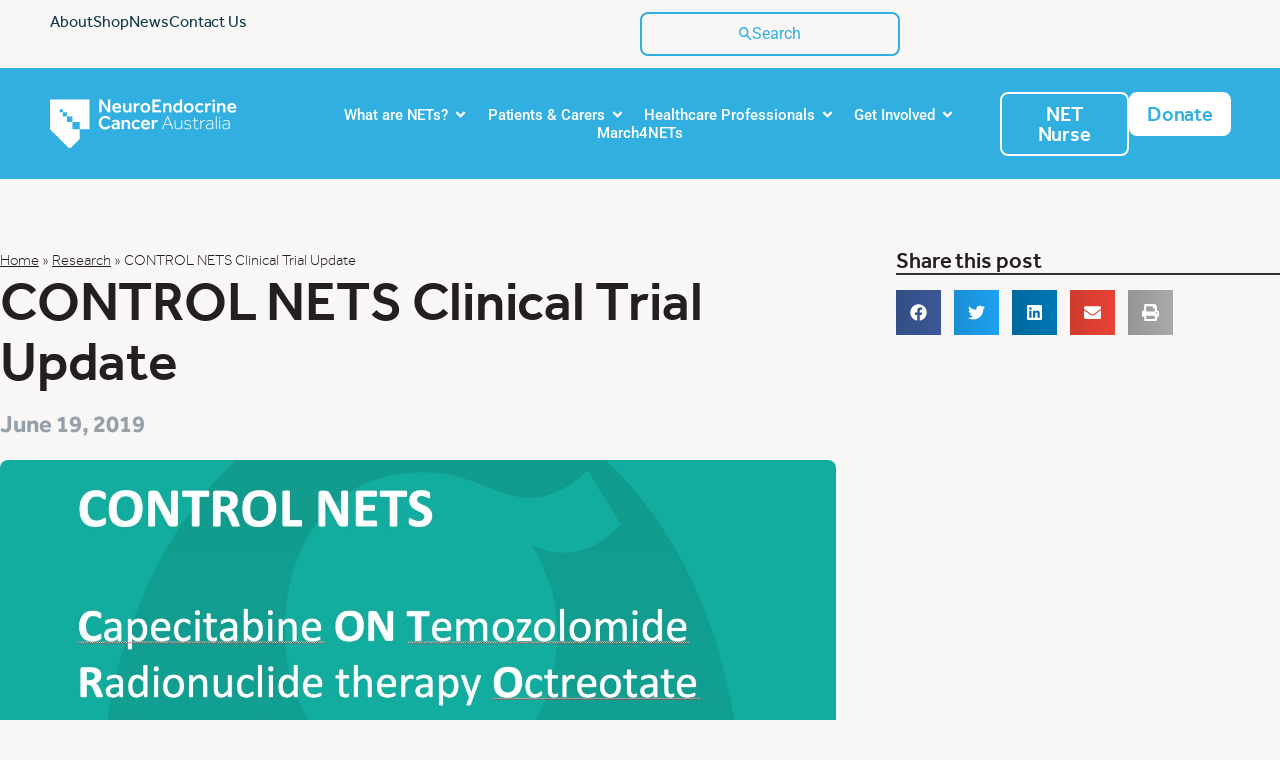

--- FILE ---
content_type: text/html; charset=UTF-8
request_url: https://neuroendocrine.org.au/research/control-nets-clinical-trial-update/
body_size: 42257
content:
<!doctype html>
<html lang="en-AU">
<head>
	<meta charset="UTF-8">
	<meta name="viewport" content="width=device-width, initial-scale=1">
	<link rel="profile" href="https://gmpg.org/xfn/11">
	<script>
var theplus_ajax_url = "https://neuroendocrine.org.au/wp-admin/admin-ajax.php";
		var theplus_ajax_post_url = "https://neuroendocrine.org.au/wp-admin/admin-post.php";
		var theplus_nonce = "8a858979b7";
</script>
<meta name='robots' content='index, follow, max-image-preview:large, max-snippet:-1, max-video-preview:-1' />

<!-- Google Tag Manager for WordPress by gtm4wp.com -->
<script data-cfasync="false" data-pagespeed-no-defer>
	var gtm4wp_datalayer_name = "dataLayer";
	var dataLayer = dataLayer || [];
	const gtm4wp_use_sku_instead = false;
	const gtm4wp_currency = 'AUD';
	const gtm4wp_product_per_impression = 10;
	const gtm4wp_clear_ecommerce = false;
	const gtm4wp_datalayer_max_timeout = 2000;
</script>
<!-- End Google Tag Manager for WordPress by gtm4wp.com -->
	<!-- This site is optimized with the Yoast SEO plugin v26.4 - https://yoast.com/wordpress/plugins/seo/ -->
	<title>CONTROL NETS Clinical Trial Update - NeuroEndocrine Cancer Australia</title>
	<link rel="canonical" href="https://neuroendocrine.org.au/research/control-nets-clinical-trial-update/" />
	<meta property="og:locale" content="en_US" />
	<meta property="og:type" content="article" />
	<meta property="og:title" content="CONTROL NETS Clinical Trial Update - NeuroEndocrine Cancer Australia" />
	<meta property="og:description" content="CONTROL NETs is a clinical research study that tested the combination of capecitabine (CAP), temozolomide (TEM) (CAPTEM) and peptide receptor" />
	<meta property="og:url" content="https://neuroendocrine.org.au/research/control-nets-clinical-trial-update/" />
	<meta property="og:site_name" content="NeuroEndocrine Cancer Australia" />
	<meta property="article:published_time" content="2019-06-19T04:00:00+00:00" />
	<meta property="article:modified_time" content="2020-03-05T01:10:31+00:00" />
	<meta property="og:image" content="https://neuroendocrine.org.au/wp-content/uploads/2020/02/CONTROLNETS-slide.jpg" />
	<meta property="og:image:width" content="1458" />
	<meta property="og:image:height" content="1096" />
	<meta property="og:image:type" content="image/jpeg" />
	<meta name="author" content="Guilherme Salum" />
	<meta name="twitter:card" content="summary_large_image" />
	<meta name="twitter:label1" content="Written by" />
	<meta name="twitter:data1" content="Guilherme Salum" />
	<meta name="twitter:label2" content="Est. reading time" />
	<meta name="twitter:data2" content="1 minute" />
	<script type="application/ld+json" class="yoast-schema-graph">{"@context":"https://schema.org","@graph":[{"@type":"Article","@id":"https://neuroendocrine.org.au/research/control-nets-clinical-trial-update/#article","isPartOf":{"@id":"https://neuroendocrine.org.au/research/control-nets-clinical-trial-update/"},"author":{"name":"Guilherme Salum","@id":"https://neuroendocrine.org.au/#/schema/person/3209fdc39ac8d27e16713b26ecdca978"},"headline":"CONTROL NETS Clinical Trial Update","datePublished":"2019-06-19T04:00:00+00:00","dateModified":"2020-03-05T01:10:31+00:00","mainEntityOfPage":{"@id":"https://neuroendocrine.org.au/research/control-nets-clinical-trial-update/"},"wordCount":218,"publisher":{"@id":"https://neuroendocrine.org.au/#organization"},"image":{"@id":"https://neuroendocrine.org.au/research/control-nets-clinical-trial-update/#primaryimage"},"thumbnailUrl":"https://neuroendocrine.org.au/wp-content/uploads/2020/02/CONTROLNETS-slide.jpg","articleSection":["Research"],"inLanguage":"en-AU"},{"@type":"WebPage","@id":"https://neuroendocrine.org.au/research/control-nets-clinical-trial-update/","url":"https://neuroendocrine.org.au/research/control-nets-clinical-trial-update/","name":"CONTROL NETS Clinical Trial Update - NeuroEndocrine Cancer Australia","isPartOf":{"@id":"https://neuroendocrine.org.au/#website"},"primaryImageOfPage":{"@id":"https://neuroendocrine.org.au/research/control-nets-clinical-trial-update/#primaryimage"},"image":{"@id":"https://neuroendocrine.org.au/research/control-nets-clinical-trial-update/#primaryimage"},"thumbnailUrl":"https://neuroendocrine.org.au/wp-content/uploads/2020/02/CONTROLNETS-slide.jpg","datePublished":"2019-06-19T04:00:00+00:00","dateModified":"2020-03-05T01:10:31+00:00","breadcrumb":{"@id":"https://neuroendocrine.org.au/research/control-nets-clinical-trial-update/#breadcrumb"},"inLanguage":"en-AU","potentialAction":[{"@type":"ReadAction","target":["https://neuroendocrine.org.au/research/control-nets-clinical-trial-update/"]}]},{"@type":"ImageObject","inLanguage":"en-AU","@id":"https://neuroendocrine.org.au/research/control-nets-clinical-trial-update/#primaryimage","url":"https://neuroendocrine.org.au/wp-content/uploads/2020/02/CONTROLNETS-slide.jpg","contentUrl":"https://neuroendocrine.org.au/wp-content/uploads/2020/02/CONTROLNETS-slide.jpg","width":1458,"height":1096},{"@type":"BreadcrumbList","@id":"https://neuroendocrine.org.au/research/control-nets-clinical-trial-update/#breadcrumb","itemListElement":[{"@type":"ListItem","position":1,"name":"Home","item":"https://neuroendocrine.org.au/"},{"@type":"ListItem","position":2,"name":"Research","item":"https://neuroendocrine.org.au/category/research/"},{"@type":"ListItem","position":3,"name":"CONTROL NETS Clinical Trial Update"}]},{"@type":"WebSite","@id":"https://neuroendocrine.org.au/#website","url":"https://neuroendocrine.org.au/","name":"NeuroEndocrine Cancer Australia","description":"Champions for early diagnosis and a cure for Neuroendocrine Cancer","publisher":{"@id":"https://neuroendocrine.org.au/#organization"},"potentialAction":[{"@type":"SearchAction","target":{"@type":"EntryPoint","urlTemplate":"https://neuroendocrine.org.au/?s={search_term_string}"},"query-input":{"@type":"PropertyValueSpecification","valueRequired":true,"valueName":"search_term_string"}}],"inLanguage":"en-AU"},{"@type":"Organization","@id":"https://neuroendocrine.org.au/#organization","name":"NeuroEndocrine Cancer Australia","url":"https://neuroendocrine.org.au/","logo":{"@type":"ImageObject","inLanguage":"en-AU","@id":"https://neuroendocrine.org.au/#/schema/logo/image/","url":"https://neuroendocrine.org.au/wp-content/uploads/2020/03/logo-tile-neca.jpg","contentUrl":"https://neuroendocrine.org.au/wp-content/uploads/2020/03/logo-tile-neca.jpg","width":1000,"height":600,"caption":"NeuroEndocrine Cancer Australia"},"image":{"@id":"https://neuroendocrine.org.au/#/schema/logo/image/"}},{"@type":"Person","@id":"https://neuroendocrine.org.au/#/schema/person/3209fdc39ac8d27e16713b26ecdca978","name":"Guilherme Salum"}]}</script>
	<!-- / Yoast SEO plugin. -->


<link rel="alternate" type="application/rss+xml" title="NeuroEndocrine Cancer Australia &raquo; Feed" href="https://neuroendocrine.org.au/feed/" />
<link rel="alternate" type="application/rss+xml" title="NeuroEndocrine Cancer Australia &raquo; Comments Feed" href="https://neuroendocrine.org.au/comments/feed/" />
<link rel="alternate" type="application/rss+xml" title="NeuroEndocrine Cancer Australia &raquo; CONTROL NETS Clinical Trial Update Comments Feed" href="https://neuroendocrine.org.au/research/control-nets-clinical-trial-update/feed/" />
<link rel="alternate" title="oEmbed (JSON)" type="application/json+oembed" href="https://neuroendocrine.org.au/wp-json/oembed/1.0/embed?url=https%3A%2F%2Fneuroendocrine.org.au%2Fresearch%2Fcontrol-nets-clinical-trial-update%2F" />
<link rel="alternate" title="oEmbed (XML)" type="text/xml+oembed" href="https://neuroendocrine.org.au/wp-json/oembed/1.0/embed?url=https%3A%2F%2Fneuroendocrine.org.au%2Fresearch%2Fcontrol-nets-clinical-trial-update%2F&#038;format=xml" />
		<!-- This site uses the Google Analytics by MonsterInsights plugin v9.10.0 - Using Analytics tracking - https://www.monsterinsights.com/ -->
							<script src="//www.googletagmanager.com/gtag/js?id=G-S98G8R51NJ"  data-cfasync="false" data-wpfc-render="false" async></script>
			<script data-cfasync="false" data-wpfc-render="false">
				var mi_version = '9.10.0';
				var mi_track_user = true;
				var mi_no_track_reason = '';
								var MonsterInsightsDefaultLocations = {"page_location":"https:\/\/neuroendocrine.org.au\/research\/control-nets-clinical-trial-update\/"};
								if ( typeof MonsterInsightsPrivacyGuardFilter === 'function' ) {
					var MonsterInsightsLocations = (typeof MonsterInsightsExcludeQuery === 'object') ? MonsterInsightsPrivacyGuardFilter( MonsterInsightsExcludeQuery ) : MonsterInsightsPrivacyGuardFilter( MonsterInsightsDefaultLocations );
				} else {
					var MonsterInsightsLocations = (typeof MonsterInsightsExcludeQuery === 'object') ? MonsterInsightsExcludeQuery : MonsterInsightsDefaultLocations;
				}

								var disableStrs = [
										'ga-disable-G-S98G8R51NJ',
									];

				/* Function to detect opted out users */
				function __gtagTrackerIsOptedOut() {
					for (var index = 0; index < disableStrs.length; index++) {
						if (document.cookie.indexOf(disableStrs[index] + '=true') > -1) {
							return true;
						}
					}

					return false;
				}

				/* Disable tracking if the opt-out cookie exists. */
				if (__gtagTrackerIsOptedOut()) {
					for (var index = 0; index < disableStrs.length; index++) {
						window[disableStrs[index]] = true;
					}
				}

				/* Opt-out function */
				function __gtagTrackerOptout() {
					for (var index = 0; index < disableStrs.length; index++) {
						document.cookie = disableStrs[index] + '=true; expires=Thu, 31 Dec 2099 23:59:59 UTC; path=/';
						window[disableStrs[index]] = true;
					}
				}

				if ('undefined' === typeof gaOptout) {
					function gaOptout() {
						__gtagTrackerOptout();
					}
				}
								window.dataLayer = window.dataLayer || [];

				window.MonsterInsightsDualTracker = {
					helpers: {},
					trackers: {},
				};
				if (mi_track_user) {
					function __gtagDataLayer() {
						dataLayer.push(arguments);
					}

					function __gtagTracker(type, name, parameters) {
						if (!parameters) {
							parameters = {};
						}

						if (parameters.send_to) {
							__gtagDataLayer.apply(null, arguments);
							return;
						}

						if (type === 'event') {
														parameters.send_to = monsterinsights_frontend.v4_id;
							var hookName = name;
							if (typeof parameters['event_category'] !== 'undefined') {
								hookName = parameters['event_category'] + ':' + name;
							}

							if (typeof MonsterInsightsDualTracker.trackers[hookName] !== 'undefined') {
								MonsterInsightsDualTracker.trackers[hookName](parameters);
							} else {
								__gtagDataLayer('event', name, parameters);
							}
							
						} else {
							__gtagDataLayer.apply(null, arguments);
						}
					}

					__gtagTracker('js', new Date());
					__gtagTracker('set', {
						'developer_id.dZGIzZG': true,
											});
					if ( MonsterInsightsLocations.page_location ) {
						__gtagTracker('set', MonsterInsightsLocations);
					}
										__gtagTracker('config', 'G-S98G8R51NJ', {"forceSSL":"true","link_attribution":"true"} );
										window.gtag = __gtagTracker;										(function () {
						/* https://developers.google.com/analytics/devguides/collection/analyticsjs/ */
						/* ga and __gaTracker compatibility shim. */
						var noopfn = function () {
							return null;
						};
						var newtracker = function () {
							return new Tracker();
						};
						var Tracker = function () {
							return null;
						};
						var p = Tracker.prototype;
						p.get = noopfn;
						p.set = noopfn;
						p.send = function () {
							var args = Array.prototype.slice.call(arguments);
							args.unshift('send');
							__gaTracker.apply(null, args);
						};
						var __gaTracker = function () {
							var len = arguments.length;
							if (len === 0) {
								return;
							}
							var f = arguments[len - 1];
							if (typeof f !== 'object' || f === null || typeof f.hitCallback !== 'function') {
								if ('send' === arguments[0]) {
									var hitConverted, hitObject = false, action;
									if ('event' === arguments[1]) {
										if ('undefined' !== typeof arguments[3]) {
											hitObject = {
												'eventAction': arguments[3],
												'eventCategory': arguments[2],
												'eventLabel': arguments[4],
												'value': arguments[5] ? arguments[5] : 1,
											}
										}
									}
									if ('pageview' === arguments[1]) {
										if ('undefined' !== typeof arguments[2]) {
											hitObject = {
												'eventAction': 'page_view',
												'page_path': arguments[2],
											}
										}
									}
									if (typeof arguments[2] === 'object') {
										hitObject = arguments[2];
									}
									if (typeof arguments[5] === 'object') {
										Object.assign(hitObject, arguments[5]);
									}
									if ('undefined' !== typeof arguments[1].hitType) {
										hitObject = arguments[1];
										if ('pageview' === hitObject.hitType) {
											hitObject.eventAction = 'page_view';
										}
									}
									if (hitObject) {
										action = 'timing' === arguments[1].hitType ? 'timing_complete' : hitObject.eventAction;
										hitConverted = mapArgs(hitObject);
										__gtagTracker('event', action, hitConverted);
									}
								}
								return;
							}

							function mapArgs(args) {
								var arg, hit = {};
								var gaMap = {
									'eventCategory': 'event_category',
									'eventAction': 'event_action',
									'eventLabel': 'event_label',
									'eventValue': 'event_value',
									'nonInteraction': 'non_interaction',
									'timingCategory': 'event_category',
									'timingVar': 'name',
									'timingValue': 'value',
									'timingLabel': 'event_label',
									'page': 'page_path',
									'location': 'page_location',
									'title': 'page_title',
									'referrer' : 'page_referrer',
								};
								for (arg in args) {
																		if (!(!args.hasOwnProperty(arg) || !gaMap.hasOwnProperty(arg))) {
										hit[gaMap[arg]] = args[arg];
									} else {
										hit[arg] = args[arg];
									}
								}
								return hit;
							}

							try {
								f.hitCallback();
							} catch (ex) {
							}
						};
						__gaTracker.create = newtracker;
						__gaTracker.getByName = newtracker;
						__gaTracker.getAll = function () {
							return [];
						};
						__gaTracker.remove = noopfn;
						__gaTracker.loaded = true;
						window['__gaTracker'] = __gaTracker;
					})();
									} else {
										console.log("");
					(function () {
						function __gtagTracker() {
							return null;
						}

						window['__gtagTracker'] = __gtagTracker;
						window['gtag'] = __gtagTracker;
					})();
									}
			</script>
							<!-- / Google Analytics by MonsterInsights -->
		<style id='wp-img-auto-sizes-contain-inline-css'>
img:is([sizes=auto i],[sizes^="auto," i]){contain-intrinsic-size:3000px 1500px}
/*# sourceURL=wp-img-auto-sizes-contain-inline-css */
</style>
<style id='wp-emoji-styles-inline-css'>

	img.wp-smiley, img.emoji {
		display: inline !important;
		border: none !important;
		box-shadow: none !important;
		height: 1em !important;
		width: 1em !important;
		margin: 0 0.07em !important;
		vertical-align: -0.1em !important;
		background: none !important;
		padding: 0 !important;
	}
/*# sourceURL=wp-emoji-styles-inline-css */
</style>
<link rel='stylesheet' id='wp-block-library-css' href='https://neuroendocrine.org.au/wp-includes/css/dist/block-library/style.min.css?ver=6.9' media='all' />
<style id='global-styles-inline-css'>
:root{--wp--preset--aspect-ratio--square: 1;--wp--preset--aspect-ratio--4-3: 4/3;--wp--preset--aspect-ratio--3-4: 3/4;--wp--preset--aspect-ratio--3-2: 3/2;--wp--preset--aspect-ratio--2-3: 2/3;--wp--preset--aspect-ratio--16-9: 16/9;--wp--preset--aspect-ratio--9-16: 9/16;--wp--preset--color--black: #000000;--wp--preset--color--cyan-bluish-gray: #abb8c3;--wp--preset--color--white: #ffffff;--wp--preset--color--pale-pink: #f78da7;--wp--preset--color--vivid-red: #cf2e2e;--wp--preset--color--luminous-vivid-orange: #ff6900;--wp--preset--color--luminous-vivid-amber: #fcb900;--wp--preset--color--light-green-cyan: #7bdcb5;--wp--preset--color--vivid-green-cyan: #00d084;--wp--preset--color--pale-cyan-blue: #8ed1fc;--wp--preset--color--vivid-cyan-blue: #0693e3;--wp--preset--color--vivid-purple: #9b51e0;--wp--preset--gradient--vivid-cyan-blue-to-vivid-purple: linear-gradient(135deg,rgb(6,147,227) 0%,rgb(155,81,224) 100%);--wp--preset--gradient--light-green-cyan-to-vivid-green-cyan: linear-gradient(135deg,rgb(122,220,180) 0%,rgb(0,208,130) 100%);--wp--preset--gradient--luminous-vivid-amber-to-luminous-vivid-orange: linear-gradient(135deg,rgb(252,185,0) 0%,rgb(255,105,0) 100%);--wp--preset--gradient--luminous-vivid-orange-to-vivid-red: linear-gradient(135deg,rgb(255,105,0) 0%,rgb(207,46,46) 100%);--wp--preset--gradient--very-light-gray-to-cyan-bluish-gray: linear-gradient(135deg,rgb(238,238,238) 0%,rgb(169,184,195) 100%);--wp--preset--gradient--cool-to-warm-spectrum: linear-gradient(135deg,rgb(74,234,220) 0%,rgb(151,120,209) 20%,rgb(207,42,186) 40%,rgb(238,44,130) 60%,rgb(251,105,98) 80%,rgb(254,248,76) 100%);--wp--preset--gradient--blush-light-purple: linear-gradient(135deg,rgb(255,206,236) 0%,rgb(152,150,240) 100%);--wp--preset--gradient--blush-bordeaux: linear-gradient(135deg,rgb(254,205,165) 0%,rgb(254,45,45) 50%,rgb(107,0,62) 100%);--wp--preset--gradient--luminous-dusk: linear-gradient(135deg,rgb(255,203,112) 0%,rgb(199,81,192) 50%,rgb(65,88,208) 100%);--wp--preset--gradient--pale-ocean: linear-gradient(135deg,rgb(255,245,203) 0%,rgb(182,227,212) 50%,rgb(51,167,181) 100%);--wp--preset--gradient--electric-grass: linear-gradient(135deg,rgb(202,248,128) 0%,rgb(113,206,126) 100%);--wp--preset--gradient--midnight: linear-gradient(135deg,rgb(2,3,129) 0%,rgb(40,116,252) 100%);--wp--preset--font-size--small: 13px;--wp--preset--font-size--medium: 20px;--wp--preset--font-size--large: 36px;--wp--preset--font-size--x-large: 42px;--wp--preset--spacing--20: 0.44rem;--wp--preset--spacing--30: 0.67rem;--wp--preset--spacing--40: 1rem;--wp--preset--spacing--50: 1.5rem;--wp--preset--spacing--60: 2.25rem;--wp--preset--spacing--70: 3.38rem;--wp--preset--spacing--80: 5.06rem;--wp--preset--shadow--natural: 6px 6px 9px rgba(0, 0, 0, 0.2);--wp--preset--shadow--deep: 12px 12px 50px rgba(0, 0, 0, 0.4);--wp--preset--shadow--sharp: 6px 6px 0px rgba(0, 0, 0, 0.2);--wp--preset--shadow--outlined: 6px 6px 0px -3px rgb(255, 255, 255), 6px 6px rgb(0, 0, 0);--wp--preset--shadow--crisp: 6px 6px 0px rgb(0, 0, 0);}:root { --wp--style--global--content-size: 800px;--wp--style--global--wide-size: 1200px; }:where(body) { margin: 0; }.wp-site-blocks > .alignleft { float: left; margin-right: 2em; }.wp-site-blocks > .alignright { float: right; margin-left: 2em; }.wp-site-blocks > .aligncenter { justify-content: center; margin-left: auto; margin-right: auto; }:where(.wp-site-blocks) > * { margin-block-start: 24px; margin-block-end: 0; }:where(.wp-site-blocks) > :first-child { margin-block-start: 0; }:where(.wp-site-blocks) > :last-child { margin-block-end: 0; }:root { --wp--style--block-gap: 24px; }:root :where(.is-layout-flow) > :first-child{margin-block-start: 0;}:root :where(.is-layout-flow) > :last-child{margin-block-end: 0;}:root :where(.is-layout-flow) > *{margin-block-start: 24px;margin-block-end: 0;}:root :where(.is-layout-constrained) > :first-child{margin-block-start: 0;}:root :where(.is-layout-constrained) > :last-child{margin-block-end: 0;}:root :where(.is-layout-constrained) > *{margin-block-start: 24px;margin-block-end: 0;}:root :where(.is-layout-flex){gap: 24px;}:root :where(.is-layout-grid){gap: 24px;}.is-layout-flow > .alignleft{float: left;margin-inline-start: 0;margin-inline-end: 2em;}.is-layout-flow > .alignright{float: right;margin-inline-start: 2em;margin-inline-end: 0;}.is-layout-flow > .aligncenter{margin-left: auto !important;margin-right: auto !important;}.is-layout-constrained > .alignleft{float: left;margin-inline-start: 0;margin-inline-end: 2em;}.is-layout-constrained > .alignright{float: right;margin-inline-start: 2em;margin-inline-end: 0;}.is-layout-constrained > .aligncenter{margin-left: auto !important;margin-right: auto !important;}.is-layout-constrained > :where(:not(.alignleft):not(.alignright):not(.alignfull)){max-width: var(--wp--style--global--content-size);margin-left: auto !important;margin-right: auto !important;}.is-layout-constrained > .alignwide{max-width: var(--wp--style--global--wide-size);}body .is-layout-flex{display: flex;}.is-layout-flex{flex-wrap: wrap;align-items: center;}.is-layout-flex > :is(*, div){margin: 0;}body .is-layout-grid{display: grid;}.is-layout-grid > :is(*, div){margin: 0;}body{padding-top: 0px;padding-right: 0px;padding-bottom: 0px;padding-left: 0px;}a:where(:not(.wp-element-button)){text-decoration: underline;}:root :where(.wp-element-button, .wp-block-button__link){background-color: #32373c;border-width: 0;color: #fff;font-family: inherit;font-size: inherit;font-style: inherit;font-weight: inherit;letter-spacing: inherit;line-height: inherit;padding-top: calc(0.667em + 2px);padding-right: calc(1.333em + 2px);padding-bottom: calc(0.667em + 2px);padding-left: calc(1.333em + 2px);text-decoration: none;text-transform: inherit;}.has-black-color{color: var(--wp--preset--color--black) !important;}.has-cyan-bluish-gray-color{color: var(--wp--preset--color--cyan-bluish-gray) !important;}.has-white-color{color: var(--wp--preset--color--white) !important;}.has-pale-pink-color{color: var(--wp--preset--color--pale-pink) !important;}.has-vivid-red-color{color: var(--wp--preset--color--vivid-red) !important;}.has-luminous-vivid-orange-color{color: var(--wp--preset--color--luminous-vivid-orange) !important;}.has-luminous-vivid-amber-color{color: var(--wp--preset--color--luminous-vivid-amber) !important;}.has-light-green-cyan-color{color: var(--wp--preset--color--light-green-cyan) !important;}.has-vivid-green-cyan-color{color: var(--wp--preset--color--vivid-green-cyan) !important;}.has-pale-cyan-blue-color{color: var(--wp--preset--color--pale-cyan-blue) !important;}.has-vivid-cyan-blue-color{color: var(--wp--preset--color--vivid-cyan-blue) !important;}.has-vivid-purple-color{color: var(--wp--preset--color--vivid-purple) !important;}.has-black-background-color{background-color: var(--wp--preset--color--black) !important;}.has-cyan-bluish-gray-background-color{background-color: var(--wp--preset--color--cyan-bluish-gray) !important;}.has-white-background-color{background-color: var(--wp--preset--color--white) !important;}.has-pale-pink-background-color{background-color: var(--wp--preset--color--pale-pink) !important;}.has-vivid-red-background-color{background-color: var(--wp--preset--color--vivid-red) !important;}.has-luminous-vivid-orange-background-color{background-color: var(--wp--preset--color--luminous-vivid-orange) !important;}.has-luminous-vivid-amber-background-color{background-color: var(--wp--preset--color--luminous-vivid-amber) !important;}.has-light-green-cyan-background-color{background-color: var(--wp--preset--color--light-green-cyan) !important;}.has-vivid-green-cyan-background-color{background-color: var(--wp--preset--color--vivid-green-cyan) !important;}.has-pale-cyan-blue-background-color{background-color: var(--wp--preset--color--pale-cyan-blue) !important;}.has-vivid-cyan-blue-background-color{background-color: var(--wp--preset--color--vivid-cyan-blue) !important;}.has-vivid-purple-background-color{background-color: var(--wp--preset--color--vivid-purple) !important;}.has-black-border-color{border-color: var(--wp--preset--color--black) !important;}.has-cyan-bluish-gray-border-color{border-color: var(--wp--preset--color--cyan-bluish-gray) !important;}.has-white-border-color{border-color: var(--wp--preset--color--white) !important;}.has-pale-pink-border-color{border-color: var(--wp--preset--color--pale-pink) !important;}.has-vivid-red-border-color{border-color: var(--wp--preset--color--vivid-red) !important;}.has-luminous-vivid-orange-border-color{border-color: var(--wp--preset--color--luminous-vivid-orange) !important;}.has-luminous-vivid-amber-border-color{border-color: var(--wp--preset--color--luminous-vivid-amber) !important;}.has-light-green-cyan-border-color{border-color: var(--wp--preset--color--light-green-cyan) !important;}.has-vivid-green-cyan-border-color{border-color: var(--wp--preset--color--vivid-green-cyan) !important;}.has-pale-cyan-blue-border-color{border-color: var(--wp--preset--color--pale-cyan-blue) !important;}.has-vivid-cyan-blue-border-color{border-color: var(--wp--preset--color--vivid-cyan-blue) !important;}.has-vivid-purple-border-color{border-color: var(--wp--preset--color--vivid-purple) !important;}.has-vivid-cyan-blue-to-vivid-purple-gradient-background{background: var(--wp--preset--gradient--vivid-cyan-blue-to-vivid-purple) !important;}.has-light-green-cyan-to-vivid-green-cyan-gradient-background{background: var(--wp--preset--gradient--light-green-cyan-to-vivid-green-cyan) !important;}.has-luminous-vivid-amber-to-luminous-vivid-orange-gradient-background{background: var(--wp--preset--gradient--luminous-vivid-amber-to-luminous-vivid-orange) !important;}.has-luminous-vivid-orange-to-vivid-red-gradient-background{background: var(--wp--preset--gradient--luminous-vivid-orange-to-vivid-red) !important;}.has-very-light-gray-to-cyan-bluish-gray-gradient-background{background: var(--wp--preset--gradient--very-light-gray-to-cyan-bluish-gray) !important;}.has-cool-to-warm-spectrum-gradient-background{background: var(--wp--preset--gradient--cool-to-warm-spectrum) !important;}.has-blush-light-purple-gradient-background{background: var(--wp--preset--gradient--blush-light-purple) !important;}.has-blush-bordeaux-gradient-background{background: var(--wp--preset--gradient--blush-bordeaux) !important;}.has-luminous-dusk-gradient-background{background: var(--wp--preset--gradient--luminous-dusk) !important;}.has-pale-ocean-gradient-background{background: var(--wp--preset--gradient--pale-ocean) !important;}.has-electric-grass-gradient-background{background: var(--wp--preset--gradient--electric-grass) !important;}.has-midnight-gradient-background{background: var(--wp--preset--gradient--midnight) !important;}.has-small-font-size{font-size: var(--wp--preset--font-size--small) !important;}.has-medium-font-size{font-size: var(--wp--preset--font-size--medium) !important;}.has-large-font-size{font-size: var(--wp--preset--font-size--large) !important;}.has-x-large-font-size{font-size: var(--wp--preset--font-size--x-large) !important;}
/*# sourceURL=global-styles-inline-css */
</style>

<link rel='stylesheet' id='ae-pro-css-css' href='https://neuroendocrine.org.au/wp-content/plugins/anywhere-elementor-pro/includes/assets/css/ae-pro.min.css?ver=2.29.2' media='all' />
<link rel='stylesheet' id='bodhi-svgs-attachment-css' href='https://neuroendocrine.org.au/wp-content/plugins/svg-support/css/svgs-attachment.css' media='all' />
<link rel='stylesheet' id='widget-detector-elementor-css' href='https://neuroendocrine.org.au/wp-content/plugins/widget-detector-elementor/public/css/widget-detector-elementor-public.css?ver=1' media='all' />
<link rel='stylesheet' id='woocommerce-layout-css' href='https://neuroendocrine.org.au/wp-content/plugins/woocommerce/assets/css/woocommerce-layout.css?ver=10.3.5' media='all' />
<link rel='stylesheet' id='woocommerce-smallscreen-css' href='https://neuroendocrine.org.au/wp-content/plugins/woocommerce/assets/css/woocommerce-smallscreen.css?ver=10.3.5' media='only screen and (max-width: 768px)' />
<link rel='stylesheet' id='woocommerce-general-css' href='https://neuroendocrine.org.au/wp-content/plugins/woocommerce/assets/css/woocommerce.css?ver=10.3.5' media='all' />
<style id='woocommerce-inline-inline-css'>
.woocommerce form .form-row .required { visibility: visible; }
/*# sourceURL=woocommerce-inline-inline-css */
</style>
<link rel='stylesheet' id='theplus-front-css-css' href='//neuroendocrine.org.au/wp-content/uploads/theplus-addons/theplus-post-1140.min.css?ver=1768957402' media='all' />
<link rel='stylesheet' id='font-awesome-css' href='https://neuroendocrine.org.au/wp-content/plugins/elementor/assets/lib/font-awesome/css/font-awesome.min.css?ver=4.7.0' media='all' />
<link rel='stylesheet' id='brands-styles-css' href='https://neuroendocrine.org.au/wp-content/plugins/woocommerce/assets/css/brands.css?ver=10.3.5' media='all' />
<link rel='stylesheet' id='hello-elementor-css' href='https://neuroendocrine.org.au/wp-content/themes/hello-elementor/assets/css/reset.css?ver=3.4.5' media='all' />
<link rel='stylesheet' id='hello-elementor-theme-style-css' href='https://neuroendocrine.org.au/wp-content/themes/hello-elementor/assets/css/theme.css?ver=3.4.5' media='all' />
<link rel='stylesheet' id='hello-elementor-header-footer-css' href='https://neuroendocrine.org.au/wp-content/themes/hello-elementor/assets/css/header-footer.css?ver=3.4.5' media='all' />
<link rel='stylesheet' id='elementor-frontend-css' href='https://neuroendocrine.org.au/wp-content/plugins/elementor/assets/css/frontend.min.css?ver=3.33.1' media='all' />
<style id='elementor-frontend-inline-css'>
.elementor-kit-27104{--e-global-color-primary:#31AFE1;--e-global-color-secondary:#103A4B;--e-global-color-text:#231F20;--e-global-color-accent:#FFFFFF;--e-global-color-50bc4329:#231F20;--e-global-color-28ab06c0:#96A0AA;--e-global-color-e05df46:#76CFEB;--e-global-color-707e12da:#167397;--e-global-color-561dc169:#F5F5F5;--e-global-color-7c17c80b:#FFFFFF;--e-global-color-6f6d1446:#231F20;--e-global-color-22a7703:#FFFFFF99;--e-global-color-3e4c6d0:#7688EB;--e-global-color-072bff0:#A276EB;--e-global-color-f549114:#BAE0FF;--e-global-color-4689178:#E9F3FB;--e-global-color-d5a7c49:#1DAEE5;--e-global-color-a2d90c4:#000000;--e-global-color-fc2aaa3:#76CFEB33;--e-global-typography-primary-font-family:"Roboto";--e-global-typography-primary-font-weight:600;--e-global-typography-secondary-font-family:"Roboto Slab";--e-global-typography-secondary-font-weight:400;--e-global-typography-text-font-family:"effra";--e-global-typography-text-font-size:16px;--e-global-typography-text-font-weight:400;--e-global-typography-text-line-height:1.25em;--e-global-typography-text-letter-spacing:-0.03px;--e-global-typography-accent-font-family:"Roboto";--e-global-typography-accent-font-weight:500;--e-global-typography-accent-text-decoration:none;--e-global-typography-d0f320e-font-family:"effra";--e-global-typography-d0f320e-font-size:55px;--e-global-typography-d0f320e-font-weight:500;--e-global-typography-d0f320e-text-decoration:none;--e-global-typography-d0f320e-line-height:1.09090909091em;--e-global-typography-d0f320e-letter-spacing:-0.2px;--e-global-typography-1619de2-font-family:"effra";--e-global-typography-1619de2-font-size:48px;--e-global-typography-1619de2-font-weight:500;--e-global-typography-1619de2-text-decoration:none;--e-global-typography-1619de2-line-height:1.08333333333em;--e-global-typography-1619de2-letter-spacing:-0.2px;--e-global-typography-a2cb491-font-family:"effra";--e-global-typography-a2cb491-font-size:36px;--e-global-typography-a2cb491-font-weight:500;--e-global-typography-a2cb491-text-decoration:none;--e-global-typography-a2cb491-line-height:1.25em;--e-global-typography-a2cb491-letter-spacing:-0.1px;--e-global-typography-6fd175d-font-family:"effra";--e-global-typography-6fd175d-font-size:28px;--e-global-typography-6fd175d-font-weight:500;--e-global-typography-6fd175d-text-decoration:none;--e-global-typography-6fd175d-line-height:1.16666666667em;--e-global-typography-6fd175d-letter-spacing:-0.01px;--e-global-typography-7f12ace-font-family:"effra";--e-global-typography-7f12ace-font-size:24px;--e-global-typography-7f12ace-font-weight:400;--e-global-typography-7f12ace-text-decoration:none;--e-global-typography-7f12ace-line-height:1.25em;--e-global-typography-7f12ace-letter-spacing:-0.01px;--e-global-typography-cc23a85-font-family:"effra";--e-global-typography-cc23a85-font-size:22px;--e-global-typography-cc23a85-font-weight:500;--e-global-typography-cc23a85-text-decoration:none;--e-global-typography-cc23a85-line-height:1.1em;--e-global-typography-cc23a85-letter-spacing:-0.1px;--e-global-typography-85b6ffc-font-family:"effra";--e-global-typography-85b6ffc-font-size:18px;--e-global-typography-85b6ffc-font-weight:500;--e-global-typography-85b6ffc-text-decoration:none;--e-global-typography-85b6ffc-line-height:1.3em;--e-global-typography-85b6ffc-letter-spacing:-0.05px;--e-global-typography-a3e71fa-font-family:"effra";--e-global-typography-a3e71fa-font-size:14px;--e-global-typography-a3e71fa-font-weight:500;--e-global-typography-a3e71fa-line-height:1.42857142857em;--e-global-typography-a3e71fa-letter-spacing:-0.03px;--e-global-typography-d48b9b5-font-family:"effra";--e-global-typography-d48b9b5-font-size:18px;--e-global-typography-d48b9b5-font-weight:400;--e-global-typography-d48b9b5-line-height:1.333333em;--e-global-typography-d48b9b5-letter-spacing:0.05px;--e-global-typography-faba834-font-family:"effra";--e-global-typography-faba834-font-size:20px;--e-global-typography-faba834-font-weight:500;--e-global-typography-faba834-text-decoration:none;--e-global-typography-faba834-line-height:1em;--e-global-typography-faba834-letter-spacing:-0.1px;--e-global-typography-8137ff1-font-family:"SF Compact Rounded";--e-global-typography-8137ff1-font-size:56px;--e-global-typography-8137ff1-font-weight:600;--e-global-typography-8137ff1-text-decoration:none;--e-global-typography-8137ff1-line-height:1.28571428571em;--e-global-typography-8137ff1-letter-spacing:-0.2px;--e-global-typography-49c3c87-font-family:"effra";--e-global-typography-49c3c87-font-size:24px;--e-global-typography-49c3c87-font-weight:400;--e-global-typography-49c3c87-line-height:1.25em;--e-global-typography-49c3c87-letter-spacing:-0.01px;--e-global-typography-5859d9f-font-size:16px;--e-global-typography-5859d9f-font-weight:700;--e-global-typography-5859d9f-line-height:1.25em;--e-global-typography-5859d9f-letter-spacing:-0.03px;--e-global-typography-3dd09e9-font-size:20px;--e-global-typography-3dd09e9-font-weight:500;--e-global-typography-3dd09e9-text-decoration:none;--e-global-typography-3dd09e9-line-height:1em;--e-global-typography-3dd09e9-letter-spacing:-0.1px;background-color:#F9F7F5;color:var( --e-global-color-text );font-family:"Effra", Effra, Helvetica, Arial, sans-serif;font-size:18px;font-weight:300;line-height:1.3em;}.elementor-kit-27104 button,.elementor-kit-27104 input[type="button"],.elementor-kit-27104 input[type="submit"],.elementor-kit-27104 .elementor-button{background-color:var( --e-global-color-primary );font-family:var( --e-global-typography-faba834-font-family ), Effra, Helvetica, Arial, sans-serif;font-size:var( --e-global-typography-faba834-font-size );font-weight:var( --e-global-typography-faba834-font-weight );text-decoration:var( --e-global-typography-faba834-text-decoration );line-height:var( --e-global-typography-faba834-line-height );letter-spacing:var( --e-global-typography-faba834-letter-spacing );color:var( --e-global-color-accent );border-radius:8px 8px 8px 8px;padding:0.7em 1em 0.7em 1em;}.elementor-kit-27104 button:hover,.elementor-kit-27104 button:focus,.elementor-kit-27104 input[type="button"]:hover,.elementor-kit-27104 input[type="button"]:focus,.elementor-kit-27104 input[type="submit"]:hover,.elementor-kit-27104 input[type="submit"]:focus,.elementor-kit-27104 .elementor-button:hover,.elementor-kit-27104 .elementor-button:focus{background-color:var( --e-global-color-secondary );color:var( --e-global-color-accent );}.elementor-kit-27104 e-page-transition{background-color:#FFBC7D;}.elementor-kit-27104 p{margin-block-end:1.2em;}.elementor-kit-27104 a{font-family:"Effra", Effra, Helvetica, Arial, sans-serif;text-decoration:underline;}.elementor-kit-27104 a:hover{text-decoration:none;}.elementor-kit-27104 h1{color:var( --e-global-color-text );font-family:var( --e-global-typography-d0f320e-font-family ), Effra, Helvetica, Arial, sans-serif;font-size:var( --e-global-typography-d0f320e-font-size );font-weight:var( --e-global-typography-d0f320e-font-weight );text-decoration:var( --e-global-typography-d0f320e-text-decoration );line-height:var( --e-global-typography-d0f320e-line-height );letter-spacing:var( --e-global-typography-d0f320e-letter-spacing );}.elementor-kit-27104 h2{color:var( --e-global-color-text );font-family:var( --e-global-typography-1619de2-font-family ), Effra, Helvetica, Arial, sans-serif;font-size:var( --e-global-typography-1619de2-font-size );font-weight:var( --e-global-typography-1619de2-font-weight );text-decoration:var( --e-global-typography-1619de2-text-decoration );line-height:var( --e-global-typography-1619de2-line-height );letter-spacing:var( --e-global-typography-1619de2-letter-spacing );}.elementor-kit-27104 h3{color:var( --e-global-color-text );font-family:var( --e-global-typography-a2cb491-font-family ), Effra, Helvetica, Arial, sans-serif;font-size:var( --e-global-typography-a2cb491-font-size );font-weight:var( --e-global-typography-a2cb491-font-weight );text-decoration:var( --e-global-typography-a2cb491-text-decoration );line-height:var( --e-global-typography-a2cb491-line-height );letter-spacing:var( --e-global-typography-a2cb491-letter-spacing );}.elementor-kit-27104 h4{color:var( --e-global-color-text );font-family:var( --e-global-typography-cc23a85-font-family ), Effra, Helvetica, Arial, sans-serif;font-size:var( --e-global-typography-cc23a85-font-size );font-weight:var( --e-global-typography-cc23a85-font-weight );text-decoration:var( --e-global-typography-cc23a85-text-decoration );line-height:var( --e-global-typography-cc23a85-line-height );letter-spacing:var( --e-global-typography-cc23a85-letter-spacing );}.elementor-kit-27104 h5{color:var( --e-global-color-text );font-family:var( --e-global-typography-7f12ace-font-family ), Effra, Helvetica, Arial, sans-serif;font-size:var( --e-global-typography-7f12ace-font-size );font-weight:var( --e-global-typography-7f12ace-font-weight );text-decoration:var( --e-global-typography-7f12ace-text-decoration );line-height:var( --e-global-typography-7f12ace-line-height );letter-spacing:var( --e-global-typography-7f12ace-letter-spacing );}.elementor-kit-27104 h6{color:var( --e-global-color-text );font-family:var( --e-global-typography-85b6ffc-font-family ), Effra, Helvetica, Arial, sans-serif;font-size:var( --e-global-typography-85b6ffc-font-size );font-weight:var( --e-global-typography-85b6ffc-font-weight );text-decoration:var( --e-global-typography-85b6ffc-text-decoration );line-height:var( --e-global-typography-85b6ffc-line-height );letter-spacing:var( --e-global-typography-85b6ffc-letter-spacing );}.elementor-kit-27104 img{border-radius:8px 8px 8px 8px;}.elementor-kit-27104 label{color:var( --e-global-color-text );font-family:var( --e-global-typography-text-font-family ), Effra, Helvetica, Arial, sans-serif;font-size:var( --e-global-typography-text-font-size );font-weight:var( --e-global-typography-text-font-weight );line-height:var( --e-global-typography-text-line-height );letter-spacing:var( --e-global-typography-text-letter-spacing );}.elementor-kit-27104 input:not([type="button"]):not([type="submit"]),.elementor-kit-27104 textarea,.elementor-kit-27104 .elementor-field-textual{font-family:var( --e-global-typography-faba834-font-family ), Effra, Helvetica, Arial, sans-serif;font-size:var( --e-global-typography-faba834-font-size );font-weight:var( --e-global-typography-faba834-font-weight );text-decoration:var( --e-global-typography-faba834-text-decoration );line-height:var( --e-global-typography-faba834-line-height );letter-spacing:var( --e-global-typography-faba834-letter-spacing );color:var( --e-global-color-text );background-color:var( --e-global-color-accent );border-style:solid;border-width:2px 2px 2px 2px;border-color:var( --e-global-color-22a7703 );border-radius:8px 8px 8px 8px;transition:100ms;padding:0.7em 01em 0.7em 01em;}.elementor-kit-27104 input:focus:not([type="button"]):not([type="submit"]),.elementor-kit-27104 textarea:focus,.elementor-kit-27104 .elementor-field-textual:focus{box-shadow:0px 0px 0px 3px rgba(44, 173, 227, 0.22);border-style:solid;border-color:var( --e-global-color-primary );}.elementor-section.elementor-section-boxed > .elementor-container{max-width:1460px;}.e-con{--container-max-width:1460px;}.elementor-widget:not(:last-child){margin-block-end:20px;}.elementor-element{--widgets-spacing:20px 20px;--widgets-spacing-row:20px;--widgets-spacing-column:20px;}{}.entry-title{display:var(--page-title-display);}@media(max-width:1024px){.elementor-kit-27104{font-size:18px;}.elementor-kit-27104 h1{font-size:var( --e-global-typography-d0f320e-font-size );line-height:var( --e-global-typography-d0f320e-line-height );letter-spacing:var( --e-global-typography-d0f320e-letter-spacing );}.elementor-kit-27104 h2{font-size:var( --e-global-typography-1619de2-font-size );line-height:var( --e-global-typography-1619de2-line-height );letter-spacing:var( --e-global-typography-1619de2-letter-spacing );}.elementor-kit-27104 h3{font-size:var( --e-global-typography-a2cb491-font-size );line-height:var( --e-global-typography-a2cb491-line-height );letter-spacing:var( --e-global-typography-a2cb491-letter-spacing );}.elementor-kit-27104 h4{font-size:var( --e-global-typography-cc23a85-font-size );line-height:var( --e-global-typography-cc23a85-line-height );letter-spacing:var( --e-global-typography-cc23a85-letter-spacing );}.elementor-kit-27104 h5{font-size:var( --e-global-typography-7f12ace-font-size );line-height:var( --e-global-typography-7f12ace-line-height );letter-spacing:var( --e-global-typography-7f12ace-letter-spacing );}.elementor-kit-27104 h6{font-size:var( --e-global-typography-85b6ffc-font-size );line-height:var( --e-global-typography-85b6ffc-line-height );letter-spacing:var( --e-global-typography-85b6ffc-letter-spacing );}.elementor-kit-27104 button,.elementor-kit-27104 input[type="button"],.elementor-kit-27104 input[type="submit"],.elementor-kit-27104 .elementor-button{font-size:var( --e-global-typography-faba834-font-size );line-height:var( --e-global-typography-faba834-line-height );letter-spacing:var( --e-global-typography-faba834-letter-spacing );}.elementor-kit-27104 label{font-size:var( --e-global-typography-text-font-size );line-height:var( --e-global-typography-text-line-height );letter-spacing:var( --e-global-typography-text-letter-spacing );}.elementor-kit-27104 input:not([type="button"]):not([type="submit"]),.elementor-kit-27104 textarea,.elementor-kit-27104 .elementor-field-textual{font-size:var( --e-global-typography-faba834-font-size );line-height:var( --e-global-typography-faba834-line-height );letter-spacing:var( --e-global-typography-faba834-letter-spacing );}.elementor-section.elementor-section-boxed > .elementor-container{max-width:1024px;}.e-con{--container-max-width:1024px;}}@media(max-width:767px){.elementor-kit-27104{--e-global-typography-d0f320e-font-size:38px;--e-global-typography-1619de2-font-size:36px;--e-global-typography-a2cb491-font-size:34px;--e-global-typography-6fd175d-font-size:22px;--e-global-typography-7f12ace-font-size:20px;--e-global-typography-cc23a85-font-size:18px;--e-global-typography-85b6ffc-font-size:16px;--e-global-typography-8137ff1-font-size:38px;--e-global-typography-49c3c87-font-size:20px;--e-global-typography-3dd09e9-font-size:16px;}.elementor-kit-27104 h1{font-size:var( --e-global-typography-d0f320e-font-size );line-height:var( --e-global-typography-d0f320e-line-height );letter-spacing:var( --e-global-typography-d0f320e-letter-spacing );}.elementor-kit-27104 h2{font-size:var( --e-global-typography-1619de2-font-size );line-height:var( --e-global-typography-1619de2-line-height );letter-spacing:var( --e-global-typography-1619de2-letter-spacing );}.elementor-kit-27104 h3{font-size:var( --e-global-typography-a2cb491-font-size );line-height:var( --e-global-typography-a2cb491-line-height );letter-spacing:var( --e-global-typography-a2cb491-letter-spacing );}.elementor-kit-27104 h4{font-size:var( --e-global-typography-cc23a85-font-size );line-height:var( --e-global-typography-cc23a85-line-height );letter-spacing:var( --e-global-typography-cc23a85-letter-spacing );}.elementor-kit-27104 h5{font-size:var( --e-global-typography-7f12ace-font-size );line-height:var( --e-global-typography-7f12ace-line-height );letter-spacing:var( --e-global-typography-7f12ace-letter-spacing );}.elementor-kit-27104 h6{font-size:var( --e-global-typography-85b6ffc-font-size );line-height:var( --e-global-typography-85b6ffc-line-height );letter-spacing:var( --e-global-typography-85b6ffc-letter-spacing );}.elementor-kit-27104 button,.elementor-kit-27104 input[type="button"],.elementor-kit-27104 input[type="submit"],.elementor-kit-27104 .elementor-button{font-size:var( --e-global-typography-faba834-font-size );line-height:var( --e-global-typography-faba834-line-height );letter-spacing:var( --e-global-typography-faba834-letter-spacing );}.elementor-kit-27104 label{font-size:var( --e-global-typography-text-font-size );line-height:var( --e-global-typography-text-line-height );letter-spacing:var( --e-global-typography-text-letter-spacing );}.elementor-kit-27104 input:not([type="button"]):not([type="submit"]),.elementor-kit-27104 textarea,.elementor-kit-27104 .elementor-field-textual{font-size:var( --e-global-typography-faba834-font-size );line-height:var( --e-global-typography-faba834-line-height );letter-spacing:var( --e-global-typography-faba834-letter-spacing );}.elementor-section.elementor-section-boxed > .elementor-container{max-width:767px;}.e-con{--container-max-width:767px;}}/* Start Custom Fonts CSS */@font-face {
	font-family: 'SF Compact Rounded';
	font-style: normal;
	font-weight: 600;
	font-display: auto;
	src: url('https://neuroendocrine.org.au/wp-content/uploads/2023/07/subset-SFCompactRounded-Ultralight.woff2') format('woff2'),
		url('https://neuroendocrine.org.au/wp-content/uploads/2023/07/subset-SFCompactRounded-Ultralight.woff') format('woff');
}
/* End Custom Fonts CSS */
/* Start Custom Fonts CSS */@font-face {
	font-family: 'Effra';
	font-style: normal;
	font-weight: bold;
	font-display: auto;
	src: url('https://neuroendocrine.org.au/wp-content/uploads/2020/02/Effra-Bold.woff2') format('woff2'),
		url('https://neuroendocrine.org.au/wp-content/uploads/2020/02/Effra-Bold.woff') format('woff'),
		url('https://neuroendocrine.org.au/wp-content/uploads/2020/02/Effra-Bold.svg#Effra') format('svg');
}
@font-face {
	font-family: 'Effra';
	font-style: italic;
	font-weight: bold;
	font-display: auto;
	src: url('https://neuroendocrine.org.au/wp-content/uploads/2020/02/Effra-BoldItalic.woff2') format('woff2'),
		url('https://neuroendocrine.org.au/wp-content/uploads/2020/02/Effra-BoldItalic.woff') format('woff'),
		url('https://neuroendocrine.org.au/wp-content/uploads/2020/02/Effra-BoldItalic.svg#Effra') format('svg');
}
@font-face {
	font-family: 'Effra';
	font-style: normal;
	font-weight: 900;
	font-display: auto;
	src: url('https://neuroendocrine.org.au/wp-content/uploads/2020/02/Effra-Heavy.woff2') format('woff2'),
		url('https://neuroendocrine.org.au/wp-content/uploads/2020/02/Effra-Heavy-1.woff') format('woff'),
		url('https://neuroendocrine.org.au/wp-content/uploads/2020/02/Effra-Heavy.svg#Effra') format('svg');
}
@font-face {
	font-family: 'Effra';
	font-style: italic;
	font-weight: 900;
	font-display: auto;
	src: url('https://neuroendocrine.org.au/wp-content/uploads/2020/02/Effra-HeavyItalic.woff2') format('woff2'),
		url('https://neuroendocrine.org.au/wp-content/uploads/2020/02/Effra-HeavyItalic.woff') format('woff'),
		url('https://neuroendocrine.org.au/wp-content/uploads/2020/02/Effra-HeavyItalic.svg#Effra') format('svg');
}
@font-face {
	font-family: 'Effra';
	font-style: italic;
	font-weight: normal;
	font-display: auto;
	src: url('https://neuroendocrine.org.au/wp-content/uploads/2020/02/Effra-Italic.woff2') format('woff2'),
		url('https://neuroendocrine.org.au/wp-content/uploads/2020/02/Effra-Italic.woff') format('woff'),
		url('https://neuroendocrine.org.au/wp-content/uploads/2020/02/Effra-Italic.svg#Effra') format('svg');
}
@font-face {
	font-family: 'Effra';
	font-style: normal;
	font-weight: 300;
	font-display: auto;
	src: url('https://neuroendocrine.org.au/wp-content/uploads/2020/02/Effra-Light.woff2') format('woff2'),
		url('https://neuroendocrine.org.au/wp-content/uploads/2020/02/Effra-Light.woff') format('woff'),
		url('https://neuroendocrine.org.au/wp-content/uploads/2020/02/Effra-Light.svg#Effra') format('svg');
}
@font-face {
	font-family: 'Effra';
	font-style: italic;
	font-weight: 300;
	font-display: auto;
	src: url('https://neuroendocrine.org.au/wp-content/uploads/2020/02/Effra-LightItalic.woff2') format('woff2'),
		url('https://neuroendocrine.org.au/wp-content/uploads/2020/02/Effra-LightItalic.woff') format('woff'),
		url('https://neuroendocrine.org.au/wp-content/uploads/2020/02/Effra-LightItalic.svg#Effra') format('svg');
}
@font-face {
	font-family: 'Effra';
	font-style: normal;
	font-weight: 500;
	font-display: auto;
	src: url('https://neuroendocrine.org.au/wp-content/uploads/2020/02/Effra-Medium.woff2') format('woff2'),
		url('https://neuroendocrine.org.au/wp-content/uploads/2020/02/Effra-Medium.woff') format('woff'),
		url('https://neuroendocrine.org.au/wp-content/uploads/2020/02/Effra-Medium.svg#Effra') format('svg');
}
@font-face {
	font-family: 'Effra';
	font-style: italic;
	font-weight: 500;
	font-display: auto;
	src: url('https://neuroendocrine.org.au/wp-content/uploads/2020/02/Effra-MediumItalic.woff2') format('woff2'),
		url('https://neuroendocrine.org.au/wp-content/uploads/2020/02/Effra-MediumItalic.woff') format('woff'),
		url('https://neuroendocrine.org.au/wp-content/uploads/2020/02/Effra-MediumItalic.svg#Effra') format('svg');
}
@font-face {
	font-family: 'Effra';
	font-style: normal;
	font-weight: normal;
	font-display: auto;
	src: url('https://neuroendocrine.org.au/wp-content/uploads/2020/02/Effra-Regular.woff2') format('woff2'),
		url('https://neuroendocrine.org.au/wp-content/uploads/2020/02/Effra-Regular.woff') format('woff'),
		url('https://neuroendocrine.org.au/wp-content/uploads/2020/02/Effra-Regular.svg#Effra') format('svg');
}
/* End Custom Fonts CSS */
.elementor-4821 .elementor-element.elementor-element-8e60b49:not(.elementor-motion-effects-element-type-background), .elementor-4821 .elementor-element.elementor-element-8e60b49 > .elementor-motion-effects-container > .elementor-motion-effects-layer{background-color:#F9F7F5;}.elementor-4821 .elementor-element.elementor-element-8e60b49 > .elementor-background-overlay{background-color:#ffffff;opacity:0.64;transition:background 0.3s, border-radius 0.3s, opacity 0.3s;}.elementor-4821 .elementor-element.elementor-element-66e5eb6 > .elementor-widget-wrap > .elementor-widget:not(.elementor-widget__width-auto):not(.elementor-widget__width-initial):not(:last-child):not(.elementor-absolute){margin-bottom:0px;}.elementor-4821 .elementor-element.elementor-element-66e5eb6 > .elementor-element-populated{padding:0px 80px 0px 80px;}.elementor-4821 .elementor-element.elementor-element-a103ea9{--spacer-size:130px;}.elementor-4821 .elementor-element.elementor-element-0f80619{overflow:hidden;box-shadow:0px 5px 20px 0px #00000;}.elementor-4821 .elementor-element.elementor-element-0f80619, .elementor-4821 .elementor-element.elementor-element-0f80619 > .elementor-background-overlay{border-radius:5px 5px 5px 5px;}.elementor-4821 .elementor-element.elementor-element-e937428:not(.elementor-motion-effects-element-type-background) > .elementor-widget-wrap, .elementor-4821 .elementor-element.elementor-element-e937428 > .elementor-widget-wrap > .elementor-motion-effects-container > .elementor-motion-effects-layer{background-color:#FFFFFF;}.elementor-4821 .elementor-element.elementor-element-e937428 > .elementor-widget-wrap > .elementor-widget:not(.elementor-widget__width-auto):not(.elementor-widget__width-initial):not(:last-child):not(.elementor-absolute){margin-bottom:10px;}.elementor-4821 .elementor-element.elementor-element-e937428 > .elementor-element-populated, .elementor-4821 .elementor-element.elementor-element-e937428 > .elementor-element-populated > .elementor-background-overlay, .elementor-4821 .elementor-element.elementor-element-e937428 > .elementor-background-slideshow{border-radius:5px 5px 5px 5px;}.elementor-4821 .elementor-element.elementor-element-e937428 > .elementor-element-populated{transition:background 0.3s, border 0.3s, border-radius 0.3s, box-shadow 0.3s;padding:0px 30px 0px 30px;}.elementor-4821 .elementor-element.elementor-element-e937428 > .elementor-element-populated > .elementor-background-overlay{transition:background 0.3s, border-radius 0.3s, opacity 0.3s;}.elementor-4821 .elementor-element.elementor-element-84367ac{--spacer-size:20px;}.elementor-4821 .elementor-element.elementor-element-f2638f3 .tp-field-group .tp-form-controls .tp-input,.elementor-4821 .elementor-element.elementor-element-f2638f3 .tp-form-stacked-fp .tp-ulp-input-group .tp-input,.elementor-4821 .elementor-element.elementor-element-f2638f3 .tp-form-stacked-reset .tp-ulp-input-group .tp-input{background-color:#FFFFFF;font-size:20px;font-weight:normal;color:#323232 !important;border-radius:5px 5px 5px 5px !important;}.elementor-4821 .elementor-element.elementor-element-f2638f3 .tp-form-stacked .elementor-field-type-submit .tp-button,.elementor-4821 .elementor-element.elementor-element-f2638f3 .tp-form-stacked-fp  .tp-button-fp,.elementor-4821 .elementor-element.elementor-element-f2638f3 .tp-reset-pass-form .tp-form-stacked-reset button.tp-button-reset-pass{background-color:#31afe1;font-size:20px;font-weight:900;margin:0px 0px 20px 0px !important;}.elementor-4821 .elementor-element.elementor-element-f2638f3 .tp-form-stacked .elementor-field-type-submit .tp-button:hover,.elementor-4821 .elementor-element.elementor-element-f2638f3 .tp-form-stacked-fp  .tp-button-fp:hover,.elementor-4821 .elementor-element.elementor-element-f2638f3 .tp-reset-pass-form .tp-form-stacked-reset button.tp-button-reset-pass:hover{background-color:#31afe1;}.elementor-4821 .elementor-element.elementor-element-f2638f3 .tp-lr-cl-100per .tp-l-r-main-wrapper .tp-l-r-tab{background-color:#21111;padding:0px 0px 13px 0px;font-size:20px;font-weight:900;max-width:49% !important;min-width:49% !important;color:#96A0AA;border-style:solid;border-width:0px 0px 3px 0px;border-color:#FFFFFF;border-radius:0px 0px 0px 0px;}.elementor-4821 .elementor-element.elementor-element-f2638f3 .theplus-notification.active{background-color:#FFFFFFFF;}.elementor-4821 .elementor-element.elementor-element-f2638f3 .tp-wp-lrcf,
					.elementor-4821 .elementor-element.elementor-element-f2638f3 .tp-wp-lrcf .tp-button,
					.elementor-4821 .elementor-element.elementor-element-f2638f3 .tp-wp-lrcf input,.elementor-4821 .elementor-element.elementor-element-f2638f3 .tp-wp-lrcf input::placeholder{text-align:left;}.elementor-4821 .elementor-element.elementor-element-f2638f3 .tp-wp-lrcf .tp-social-login-wrapper{justify-content:flex-start;}.elementor-4821 .elementor-element.elementor-element-f2638f3 .tp-field-group .tp-form-label,.elementor-4821 .elementor-element.elementor-element-f2638f3 .tp-form-stacked-fp .tp-form-label,
				.elementor-4821 .elementor-element.elementor-element-f2638f3 .tp-form-stacked-reset .tp-form-label{color:#888;}.elementor-4821 .elementor-element.elementor-element-f2638f3 .tp-wp-lrcf .elementor-field-type-submit.tp-field-group{text-align:left;}.elementor-4821 .elementor-element.elementor-element-f2638f3 .tp-wp-lrcf .elementor-field-type-submit.tp-field-group .tp-button,
					.elementor-4821 .elementor-element.elementor-element-f2638f3 .tp-forg-pass-form .tp-form-stacked-fp button.tp-button-fp,.elementor-4821 .elementor-element.elementor-element-f2638f3 .tp-reset-pass-form .tp-form-stacked-reset button.tp-button-reset-pass{text-align:center;}.elementor-4821 .elementor-element.elementor-element-f2638f3 .tp-field-group.tp-remember-me .tp-form-label .remember-me-label{font-size:16px;line-height:1em;color:#323232;}.elementor-4821 .elementor-element.elementor-element-f2638f3 .tp-lr-cl-100per .tp-l-r-main-wrapper .tp-l-r-tab.active{color:#323232;border-style:solid;border-width:0px 0px 2px 0px;border-color:#323232;}.elementor-4821 .elementor-element.elementor-element-f2638f3 .theplus-notification.active .tp-lr-response{font-size:18px;font-weight:500;color:#323232;}.elementor-4821 .elementor-element.elementor-element-f34eaf0{--spacer-size:130px;}.elementor-4821 .elementor-element.elementor-element-8e60b49 > .elementor-container{max-width:590px;min-height:70vh;}.elementor-4821 .elementor-element.elementor-element-8e60b49{transition:background 0.3s, border 0.3s, border-radius 0.3s, box-shadow 0.3s;}@media(max-width:767px){.elementor-4821 .elementor-element.elementor-element-66e5eb6 > .elementor-element-populated{padding:0px 20px 0px 20px;}}/* Start custom CSS for tp-wp-login-register, class: .elementor-element-f2638f3 */.elementor-4821 .elementor-element.elementor-element-f2638f3 .tp-l-r-tab-group { margin-bottom: 30px; }/* End custom CSS */
/* Start custom CSS for tp-wp-login-register, class: .elementor-element-f2638f3 */.elementor-4821 .elementor-element.elementor-element-f2638f3 .tp-l-r-tab-group { margin-bottom: 30px; }/* End custom CSS */
.elementor-27594 .elementor-element.elementor-element-471ea938{--display:flex;--flex-direction:row;--container-widget-width:calc( ( 1 - var( --container-widget-flex-grow ) ) * 100% );--container-widget-height:100%;--container-widget-flex-grow:1;--container-widget-align-self:stretch;--flex-wrap-mobile:wrap;--align-items:stretch;--gap:10px 10px;--row-gap:10px;--column-gap:10px;--padding-top:0px;--padding-bottom:0px;--padding-left:40px;--padding-right:40px;}.elementor-27594 .elementor-element.elementor-element-71f1640f{--display:flex;--flex-direction:row;--container-widget-width:calc( ( 1 - var( --container-widget-flex-grow ) ) * 100% );--container-widget-height:100%;--container-widget-flex-grow:1;--container-widget-align-self:stretch;--flex-wrap-mobile:wrap;--justify-content:space-between;--align-items:center;--padding-top:12px;--padding-bottom:12px;--padding-left:10px;--padding-right:10px;}.elementor-27594 .elementor-element.elementor-element-61658990{width:var( --container-widget-width, 50% );max-width:50%;--container-widget-width:50%;--container-widget-flex-grow:0;--e-icon-list-icon-size:14px;--icon-vertical-offset:0px;}.elementor-27594 .elementor-element.elementor-element-61658990 .elementor-icon-list-items:not(.elementor-inline-items) .elementor-icon-list-item:not(:last-child){padding-block-end:calc(24px/2);}.elementor-27594 .elementor-element.elementor-element-61658990 .elementor-icon-list-items:not(.elementor-inline-items) .elementor-icon-list-item:not(:first-child){margin-block-start:calc(24px/2);}.elementor-27594 .elementor-element.elementor-element-61658990 .elementor-icon-list-items.elementor-inline-items .elementor-icon-list-item{margin-inline:calc(24px/2);}.elementor-27594 .elementor-element.elementor-element-61658990 .elementor-icon-list-items.elementor-inline-items{margin-inline:calc(-24px/2);}.elementor-27594 .elementor-element.elementor-element-61658990 .elementor-icon-list-items.elementor-inline-items .elementor-icon-list-item:after{inset-inline-end:calc(-24px/2);}.elementor-27594 .elementor-element.elementor-element-61658990 .elementor-icon-list-icon i{transition:color 0.3s;}.elementor-27594 .elementor-element.elementor-element-61658990 .elementor-icon-list-icon svg{transition:fill 0.3s;}.elementor-27594 .elementor-element.elementor-element-61658990 .elementor-icon-list-item > .elementor-icon-list-text, .elementor-27594 .elementor-element.elementor-element-61658990 .elementor-icon-list-item > a{font-family:"effra", Effra, Helvetica, Arial, sans-serif;font-size:16px;font-weight:400;text-decoration:none;line-height:1.25em;letter-spacing:-0.03px;}.elementor-27594 .elementor-element.elementor-element-61658990 .elementor-icon-list-text{color:var( --e-global-color-secondary );transition:color 0.3s;}.elementor-27594 .elementor-element.elementor-element-61658990 .elementor-icon-list-item:hover .elementor-icon-list-text{color:var( --e-global-color-primary );}.elementor-27594 .elementor-element.elementor-element-1d5b2468 .elementor-button{background-color:#02010100;font-family:"Roboto", Effra, Helvetica, Arial, sans-serif;font-size:16px;font-weight:400;line-height:1em;letter-spacing:-0.03px;fill:var( --e-global-color-primary );color:var( --e-global-color-primary );border-style:solid;border-width:2px 2px 2px 2px;border-color:var( --e-global-color-primary );border-radius:8px 8px 8px 8px;padding:12px 16px 12px 16px;}.elementor-27594 .elementor-element.elementor-element-1d5b2468{width:var( --container-widget-width, 22% );max-width:22%;--container-widget-width:22%;--container-widget-flex-grow:0;}.elementor-27594 .elementor-element.elementor-element-1d5b2468 .elementor-button-content-wrapper{flex-direction:row;}.elementor-27594 .elementor-element.elementor-element-1d5b2468 .elementor-button .elementor-button-content-wrapper{gap:8px;}.elementor-27594 .elementor-element.elementor-element-1d5b2468 .elementor-button:hover, .elementor-27594 .elementor-element.elementor-element-1d5b2468 .elementor-button:focus{color:var( --e-global-color-secondary );border-color:var( --e-global-color-secondary );}.elementor-27594 .elementor-element.elementor-element-1d5b2468 .elementor-button:hover svg, .elementor-27594 .elementor-element.elementor-element-1d5b2468 .elementor-button:focus svg{fill:var( --e-global-color-secondary );}.elementor-27594 .elementor-element.elementor-element-7707c546{--display:flex;--flex-direction:row;--container-widget-width:calc( ( 1 - var( --container-widget-flex-grow ) ) * 100% );--container-widget-height:100%;--container-widget-flex-grow:1;--container-widget-align-self:stretch;--flex-wrap-mobile:wrap;--align-items:center;--gap:0px 0px;--row-gap:0px;--column-gap:0px;--margin-top:0px;--margin-bottom:0px;--margin-left:0px;--margin-right:0px;--padding-top:23.5px;--padding-bottom:23.5px;--padding-left:40px;--padding-right:40px;}.elementor-27594 .elementor-element.elementor-element-7707c546:not(.elementor-motion-effects-element-type-background), .elementor-27594 .elementor-element.elementor-element-7707c546 > .elementor-motion-effects-container > .elementor-motion-effects-layer{background-color:var( --e-global-color-primary );}.elementor-27594 .elementor-element.elementor-element-64ae41b8{--display:flex;--gap:0px 0px;--row-gap:0px;--column-gap:0px;--padding-top:0px;--padding-bottom:0px;--padding-left:10px;--padding-right:10px;}.elementor-27594 .elementor-element.elementor-element-7d3b132{text-align:left;}.elementor-27594 .elementor-element.elementor-element-7d3b132 img{width:100%;max-width:187px;border-radius:0px 0px 0px 0px;}.elementor-27594 .elementor-element.elementor-element-1b06be46{--display:flex;--flex-direction:row;--container-widget-width:calc( ( 1 - var( --container-widget-flex-grow ) ) * 100% );--container-widget-height:100%;--container-widget-flex-grow:1;--container-widget-align-self:stretch;--flex-wrap-mobile:wrap;--justify-content:center;--align-items:center;--gap:0px 0px;--row-gap:0px;--column-gap:0px;--padding-top:0px;--padding-bottom:0px;--padding-left:0px;--padding-right:0px;}.elementor-27594 .elementor-element.elementor-element-c8c8fce{--display:flex;}.elementor-27594 .elementor-element.elementor-element-4c438696{--display:flex;}.elementor-27594 .elementor-element.elementor-element-3fe6da5c{--display:flex;--flex-direction:row;--container-widget-width:initial;--container-widget-height:100%;--container-widget-flex-grow:1;--container-widget-align-self:stretch;--flex-wrap-mobile:wrap;--gap:0px 0px;--row-gap:0px;--column-gap:0px;--padding-top:18px;--padding-bottom:18px;--padding-left:40px;--padding-right:40px;}.elementor-27594 .elementor-element.elementor-element-7ebe17b7{--display:flex;--flex-direction:column;--container-widget-width:100%;--container-widget-height:initial;--container-widget-flex-grow:0;--container-widget-align-self:initial;--flex-wrap-mobile:wrap;}.elementor-27594 .elementor-element.elementor-element-c11b7cd .elementor-icon-list-items:not(.elementor-inline-items) .elementor-icon-list-item:not(:last-child){padding-block-end:calc(15px/2);}.elementor-27594 .elementor-element.elementor-element-c11b7cd .elementor-icon-list-items:not(.elementor-inline-items) .elementor-icon-list-item:not(:first-child){margin-block-start:calc(15px/2);}.elementor-27594 .elementor-element.elementor-element-c11b7cd .elementor-icon-list-items.elementor-inline-items .elementor-icon-list-item{margin-inline:calc(15px/2);}.elementor-27594 .elementor-element.elementor-element-c11b7cd .elementor-icon-list-items.elementor-inline-items{margin-inline:calc(-15px/2);}.elementor-27594 .elementor-element.elementor-element-c11b7cd .elementor-icon-list-items.elementor-inline-items .elementor-icon-list-item:after{inset-inline-end:calc(-15px/2);}.elementor-27594 .elementor-element.elementor-element-c11b7cd .elementor-icon-list-icon i{transition:color 0.3s;}.elementor-27594 .elementor-element.elementor-element-c11b7cd .elementor-icon-list-icon svg{transition:fill 0.3s;}.elementor-27594 .elementor-element.elementor-element-c11b7cd{--e-icon-list-icon-size:14px;--icon-vertical-offset:0px;}.elementor-27594 .elementor-element.elementor-element-c11b7cd .elementor-icon-list-item > .elementor-icon-list-text, .elementor-27594 .elementor-element.elementor-element-c11b7cd .elementor-icon-list-item > a{font-family:var( --e-global-typography-text-font-family ), Effra, Helvetica, Arial, sans-serif;font-size:var( --e-global-typography-text-font-size );font-weight:var( --e-global-typography-text-font-weight );line-height:var( --e-global-typography-text-line-height );letter-spacing:var( --e-global-typography-text-letter-spacing );}.elementor-27594 .elementor-element.elementor-element-c11b7cd .elementor-icon-list-text{color:var( --e-global-color-text );transition:color 0.3s;}.elementor-27594 .elementor-element.elementor-element-c11b7cd .elementor-icon-list-item:hover .elementor-icon-list-text{color:var( --e-global-color-707e12da );}.elementor-27594 .elementor-element.elementor-element-21382c51{--display:flex;--flex-direction:column;--container-widget-width:100%;--container-widget-height:initial;--container-widget-flex-grow:0;--container-widget-align-self:initial;--flex-wrap-mobile:wrap;}.elementor-27594 .elementor-element.elementor-element-69a8a69a .elementor-icon-list-items:not(.elementor-inline-items) .elementor-icon-list-item:not(:last-child){padding-block-end:calc(15px/2);}.elementor-27594 .elementor-element.elementor-element-69a8a69a .elementor-icon-list-items:not(.elementor-inline-items) .elementor-icon-list-item:not(:first-child){margin-block-start:calc(15px/2);}.elementor-27594 .elementor-element.elementor-element-69a8a69a .elementor-icon-list-items.elementor-inline-items .elementor-icon-list-item{margin-inline:calc(15px/2);}.elementor-27594 .elementor-element.elementor-element-69a8a69a .elementor-icon-list-items.elementor-inline-items{margin-inline:calc(-15px/2);}.elementor-27594 .elementor-element.elementor-element-69a8a69a .elementor-icon-list-items.elementor-inline-items .elementor-icon-list-item:after{inset-inline-end:calc(-15px/2);}.elementor-27594 .elementor-element.elementor-element-69a8a69a .elementor-icon-list-icon i{transition:color 0.3s;}.elementor-27594 .elementor-element.elementor-element-69a8a69a .elementor-icon-list-icon svg{transition:fill 0.3s;}.elementor-27594 .elementor-element.elementor-element-69a8a69a{--e-icon-list-icon-size:14px;--icon-vertical-offset:0px;}.elementor-27594 .elementor-element.elementor-element-69a8a69a .elementor-icon-list-item > .elementor-icon-list-text, .elementor-27594 .elementor-element.elementor-element-69a8a69a .elementor-icon-list-item > a{font-family:var( --e-global-typography-text-font-family ), Effra, Helvetica, Arial, sans-serif;font-size:var( --e-global-typography-text-font-size );font-weight:var( --e-global-typography-text-font-weight );line-height:var( --e-global-typography-text-line-height );letter-spacing:var( --e-global-typography-text-letter-spacing );}.elementor-27594 .elementor-element.elementor-element-69a8a69a .elementor-icon-list-text{color:var( --e-global-color-text );transition:color 0.3s;}.elementor-27594 .elementor-element.elementor-element-69a8a69a .elementor-icon-list-item:hover .elementor-icon-list-text{color:var( --e-global-color-707e12da );}.elementor-27594 .elementor-element.elementor-element-3220c32c{--display:flex;--flex-direction:column;--container-widget-width:100%;--container-widget-height:initial;--container-widget-flex-grow:0;--container-widget-align-self:initial;--flex-wrap-mobile:wrap;}.elementor-27594 .elementor-element.elementor-element-66d2408c:hover img{opacity:0.85;}.elementor-27594 .elementor-element.elementor-element-66d2408c img{transition-duration:0.3s;border-radius:7px 7px 7px 7px;}.elementor-27594 .elementor-element.elementor-element-2bf4ab81{--display:flex;--flex-direction:row;--container-widget-width:initial;--container-widget-height:100%;--container-widget-flex-grow:1;--container-widget-align-self:stretch;--flex-wrap-mobile:wrap;--gap:0px 0px;--row-gap:0px;--column-gap:0px;--padding-top:18px;--padding-bottom:18px;--padding-left:40px;--padding-right:40px;}.elementor-27594 .elementor-element.elementor-element-2d546558{--display:flex;--flex-direction:column;--container-widget-width:100%;--container-widget-height:initial;--container-widget-flex-grow:0;--container-widget-align-self:initial;--flex-wrap-mobile:wrap;}.elementor-27594 .elementor-element.elementor-element-12ba036c .elementor-icon-list-items:not(.elementor-inline-items) .elementor-icon-list-item:not(:last-child){padding-block-end:calc(15px/2);}.elementor-27594 .elementor-element.elementor-element-12ba036c .elementor-icon-list-items:not(.elementor-inline-items) .elementor-icon-list-item:not(:first-child){margin-block-start:calc(15px/2);}.elementor-27594 .elementor-element.elementor-element-12ba036c .elementor-icon-list-items.elementor-inline-items .elementor-icon-list-item{margin-inline:calc(15px/2);}.elementor-27594 .elementor-element.elementor-element-12ba036c .elementor-icon-list-items.elementor-inline-items{margin-inline:calc(-15px/2);}.elementor-27594 .elementor-element.elementor-element-12ba036c .elementor-icon-list-items.elementor-inline-items .elementor-icon-list-item:after{inset-inline-end:calc(-15px/2);}.elementor-27594 .elementor-element.elementor-element-12ba036c .elementor-icon-list-icon i{transition:color 0.3s;}.elementor-27594 .elementor-element.elementor-element-12ba036c .elementor-icon-list-icon svg{transition:fill 0.3s;}.elementor-27594 .elementor-element.elementor-element-12ba036c{--e-icon-list-icon-size:14px;--icon-vertical-offset:0px;}.elementor-27594 .elementor-element.elementor-element-12ba036c .elementor-icon-list-item > .elementor-icon-list-text, .elementor-27594 .elementor-element.elementor-element-12ba036c .elementor-icon-list-item > a{font-family:var( --e-global-typography-text-font-family ), Effra, Helvetica, Arial, sans-serif;font-size:var( --e-global-typography-text-font-size );font-weight:var( --e-global-typography-text-font-weight );line-height:var( --e-global-typography-text-line-height );letter-spacing:var( --e-global-typography-text-letter-spacing );}.elementor-27594 .elementor-element.elementor-element-12ba036c .elementor-icon-list-text{color:var( --e-global-color-text );transition:color 0.3s;}.elementor-27594 .elementor-element.elementor-element-12ba036c .elementor-icon-list-item:hover .elementor-icon-list-text{color:var( --e-global-color-707e12da );}.elementor-27594 .elementor-element.elementor-element-24d7e12f{--display:flex;--flex-direction:column;--container-widget-width:100%;--container-widget-height:initial;--container-widget-flex-grow:0;--container-widget-align-self:initial;--flex-wrap-mobile:wrap;}.elementor-27594 .elementor-element.elementor-element-3505e90f .elementor-icon-list-items:not(.elementor-inline-items) .elementor-icon-list-item:not(:last-child){padding-block-end:calc(15px/2);}.elementor-27594 .elementor-element.elementor-element-3505e90f .elementor-icon-list-items:not(.elementor-inline-items) .elementor-icon-list-item:not(:first-child){margin-block-start:calc(15px/2);}.elementor-27594 .elementor-element.elementor-element-3505e90f .elementor-icon-list-items.elementor-inline-items .elementor-icon-list-item{margin-inline:calc(15px/2);}.elementor-27594 .elementor-element.elementor-element-3505e90f .elementor-icon-list-items.elementor-inline-items{margin-inline:calc(-15px/2);}.elementor-27594 .elementor-element.elementor-element-3505e90f .elementor-icon-list-items.elementor-inline-items .elementor-icon-list-item:after{inset-inline-end:calc(-15px/2);}.elementor-27594 .elementor-element.elementor-element-3505e90f .elementor-icon-list-icon i{transition:color 0.3s;}.elementor-27594 .elementor-element.elementor-element-3505e90f .elementor-icon-list-icon svg{transition:fill 0.3s;}.elementor-27594 .elementor-element.elementor-element-3505e90f{--e-icon-list-icon-size:14px;--icon-vertical-offset:0px;}.elementor-27594 .elementor-element.elementor-element-3505e90f .elementor-icon-list-item > .elementor-icon-list-text, .elementor-27594 .elementor-element.elementor-element-3505e90f .elementor-icon-list-item > a{font-family:var( --e-global-typography-text-font-family ), Effra, Helvetica, Arial, sans-serif;font-size:var( --e-global-typography-text-font-size );font-weight:var( --e-global-typography-text-font-weight );line-height:var( --e-global-typography-text-line-height );letter-spacing:var( --e-global-typography-text-letter-spacing );}.elementor-27594 .elementor-element.elementor-element-3505e90f .elementor-icon-list-text{color:var( --e-global-color-text );transition:color 0.3s;}.elementor-27594 .elementor-element.elementor-element-3505e90f .elementor-icon-list-item:hover .elementor-icon-list-text{color:var( --e-global-color-707e12da );}.elementor-27594 .elementor-element.elementor-element-1b102979{--display:flex;--flex-direction:column;--container-widget-width:100%;--container-widget-height:initial;--container-widget-flex-grow:0;--container-widget-align-self:initial;--flex-wrap-mobile:wrap;}.elementor-27594 .elementor-element.elementor-element-630ce37b:hover img{opacity:0.85;}.elementor-27594 .elementor-element.elementor-element-630ce37b img{transition-duration:0.3s;border-radius:7px 7px 7px 7px;}.elementor-27594 .elementor-element.elementor-element-6fb68f81{--display:flex;--flex-direction:row;--container-widget-width:initial;--container-widget-height:100%;--container-widget-flex-grow:1;--container-widget-align-self:stretch;--flex-wrap-mobile:wrap;--gap:0px 0px;--row-gap:0px;--column-gap:0px;--padding-top:18px;--padding-bottom:18px;--padding-left:40px;--padding-right:40px;}.elementor-27594 .elementor-element.elementor-element-2ec643cb{--display:flex;--flex-direction:column;--container-widget-width:100%;--container-widget-height:initial;--container-widget-flex-grow:0;--container-widget-align-self:initial;--flex-wrap-mobile:wrap;}.elementor-27594 .elementor-element.elementor-element-6202935b .elementor-icon-list-items:not(.elementor-inline-items) .elementor-icon-list-item:not(:last-child){padding-block-end:calc(15px/2);}.elementor-27594 .elementor-element.elementor-element-6202935b .elementor-icon-list-items:not(.elementor-inline-items) .elementor-icon-list-item:not(:first-child){margin-block-start:calc(15px/2);}.elementor-27594 .elementor-element.elementor-element-6202935b .elementor-icon-list-items.elementor-inline-items .elementor-icon-list-item{margin-inline:calc(15px/2);}.elementor-27594 .elementor-element.elementor-element-6202935b .elementor-icon-list-items.elementor-inline-items{margin-inline:calc(-15px/2);}.elementor-27594 .elementor-element.elementor-element-6202935b .elementor-icon-list-items.elementor-inline-items .elementor-icon-list-item:after{inset-inline-end:calc(-15px/2);}.elementor-27594 .elementor-element.elementor-element-6202935b .elementor-icon-list-icon i{transition:color 0.3s;}.elementor-27594 .elementor-element.elementor-element-6202935b .elementor-icon-list-icon svg{transition:fill 0.3s;}.elementor-27594 .elementor-element.elementor-element-6202935b{--e-icon-list-icon-size:14px;--icon-vertical-offset:0px;}.elementor-27594 .elementor-element.elementor-element-6202935b .elementor-icon-list-item > .elementor-icon-list-text, .elementor-27594 .elementor-element.elementor-element-6202935b .elementor-icon-list-item > a{font-family:var( --e-global-typography-text-font-family ), Effra, Helvetica, Arial, sans-serif;font-size:var( --e-global-typography-text-font-size );font-weight:var( --e-global-typography-text-font-weight );line-height:var( --e-global-typography-text-line-height );letter-spacing:var( --e-global-typography-text-letter-spacing );}.elementor-27594 .elementor-element.elementor-element-6202935b .elementor-icon-list-text{color:var( --e-global-color-text );transition:color 0.3s;}.elementor-27594 .elementor-element.elementor-element-6202935b .elementor-icon-list-item:hover .elementor-icon-list-text{color:var( --e-global-color-707e12da );}.elementor-27594 .elementor-element.elementor-element-22b98d66{--display:flex;--flex-direction:column;--container-widget-width:100%;--container-widget-height:initial;--container-widget-flex-grow:0;--container-widget-align-self:initial;--flex-wrap-mobile:wrap;}.elementor-27594 .elementor-element.elementor-element-5f95c365 .elementor-icon-list-items:not(.elementor-inline-items) .elementor-icon-list-item:not(:last-child){padding-block-end:calc(15px/2);}.elementor-27594 .elementor-element.elementor-element-5f95c365 .elementor-icon-list-items:not(.elementor-inline-items) .elementor-icon-list-item:not(:first-child){margin-block-start:calc(15px/2);}.elementor-27594 .elementor-element.elementor-element-5f95c365 .elementor-icon-list-items.elementor-inline-items .elementor-icon-list-item{margin-inline:calc(15px/2);}.elementor-27594 .elementor-element.elementor-element-5f95c365 .elementor-icon-list-items.elementor-inline-items{margin-inline:calc(-15px/2);}.elementor-27594 .elementor-element.elementor-element-5f95c365 .elementor-icon-list-items.elementor-inline-items .elementor-icon-list-item:after{inset-inline-end:calc(-15px/2);}.elementor-27594 .elementor-element.elementor-element-5f95c365 .elementor-icon-list-icon i{transition:color 0.3s;}.elementor-27594 .elementor-element.elementor-element-5f95c365 .elementor-icon-list-icon svg{transition:fill 0.3s;}.elementor-27594 .elementor-element.elementor-element-5f95c365{--e-icon-list-icon-size:14px;--icon-vertical-offset:0px;}.elementor-27594 .elementor-element.elementor-element-5f95c365 .elementor-icon-list-item > .elementor-icon-list-text, .elementor-27594 .elementor-element.elementor-element-5f95c365 .elementor-icon-list-item > a{font-family:var( --e-global-typography-text-font-family ), Effra, Helvetica, Arial, sans-serif;font-size:var( --e-global-typography-text-font-size );font-weight:var( --e-global-typography-text-font-weight );line-height:var( --e-global-typography-text-line-height );letter-spacing:var( --e-global-typography-text-letter-spacing );}.elementor-27594 .elementor-element.elementor-element-5f95c365 .elementor-icon-list-text{color:var( --e-global-color-text );transition:color 0.3s;}.elementor-27594 .elementor-element.elementor-element-5f95c365 .elementor-icon-list-item:hover .elementor-icon-list-text{color:var( --e-global-color-707e12da );}.elementor-27594 .elementor-element.elementor-element-6629cea0{--display:flex;--flex-direction:column;--container-widget-width:100%;--container-widget-height:initial;--container-widget-flex-grow:0;--container-widget-align-self:initial;--flex-wrap-mobile:wrap;}.elementor-27594 .elementor-element.elementor-element-7410341b:hover img{opacity:0.85;}.elementor-27594 .elementor-element.elementor-element-7410341b img{transition-duration:0.3s;border-radius:7px 7px 7px 7px;}.elementor-27594 .elementor-element.elementor-element-3708fb4d{--display:flex;--flex-direction:row;--container-widget-width:initial;--container-widget-height:100%;--container-widget-flex-grow:1;--container-widget-align-self:stretch;--flex-wrap-mobile:wrap;--gap:0px 0px;--row-gap:0px;--column-gap:0px;--padding-top:18px;--padding-bottom:18px;--padding-left:40px;--padding-right:40px;}.elementor-27594 .elementor-element.elementor-element-269b103{--display:flex;--flex-direction:column;--container-widget-width:100%;--container-widget-height:initial;--container-widget-flex-grow:0;--container-widget-align-self:initial;--flex-wrap-mobile:wrap;}.elementor-27594 .elementor-element.elementor-element-15222f .elementor-icon-list-items:not(.elementor-inline-items) .elementor-icon-list-item:not(:last-child){padding-block-end:calc(15px/2);}.elementor-27594 .elementor-element.elementor-element-15222f .elementor-icon-list-items:not(.elementor-inline-items) .elementor-icon-list-item:not(:first-child){margin-block-start:calc(15px/2);}.elementor-27594 .elementor-element.elementor-element-15222f .elementor-icon-list-items.elementor-inline-items .elementor-icon-list-item{margin-inline:calc(15px/2);}.elementor-27594 .elementor-element.elementor-element-15222f .elementor-icon-list-items.elementor-inline-items{margin-inline:calc(-15px/2);}.elementor-27594 .elementor-element.elementor-element-15222f .elementor-icon-list-items.elementor-inline-items .elementor-icon-list-item:after{inset-inline-end:calc(-15px/2);}.elementor-27594 .elementor-element.elementor-element-15222f .elementor-icon-list-icon i{transition:color 0.3s;}.elementor-27594 .elementor-element.elementor-element-15222f .elementor-icon-list-icon svg{transition:fill 0.3s;}.elementor-27594 .elementor-element.elementor-element-15222f{--e-icon-list-icon-size:14px;--icon-vertical-offset:0px;}.elementor-27594 .elementor-element.elementor-element-15222f .elementor-icon-list-item > .elementor-icon-list-text, .elementor-27594 .elementor-element.elementor-element-15222f .elementor-icon-list-item > a{font-family:var( --e-global-typography-text-font-family ), Effra, Helvetica, Arial, sans-serif;font-size:var( --e-global-typography-text-font-size );font-weight:var( --e-global-typography-text-font-weight );line-height:var( --e-global-typography-text-line-height );letter-spacing:var( --e-global-typography-text-letter-spacing );}.elementor-27594 .elementor-element.elementor-element-15222f .elementor-icon-list-text{color:var( --e-global-color-text );transition:color 0.3s;}.elementor-27594 .elementor-element.elementor-element-15222f .elementor-icon-list-item:hover .elementor-icon-list-text{color:var( --e-global-color-707e12da );}.elementor-27594 .elementor-element.elementor-element-50208a40{--display:flex;--flex-direction:column;--container-widget-width:100%;--container-widget-height:initial;--container-widget-flex-grow:0;--container-widget-align-self:initial;--flex-wrap-mobile:wrap;}.elementor-27594 .elementor-element.elementor-element-4ecd9a7e .elementor-icon-list-items:not(.elementor-inline-items) .elementor-icon-list-item:not(:last-child){padding-block-end:calc(15px/2);}.elementor-27594 .elementor-element.elementor-element-4ecd9a7e .elementor-icon-list-items:not(.elementor-inline-items) .elementor-icon-list-item:not(:first-child){margin-block-start:calc(15px/2);}.elementor-27594 .elementor-element.elementor-element-4ecd9a7e .elementor-icon-list-items.elementor-inline-items .elementor-icon-list-item{margin-inline:calc(15px/2);}.elementor-27594 .elementor-element.elementor-element-4ecd9a7e .elementor-icon-list-items.elementor-inline-items{margin-inline:calc(-15px/2);}.elementor-27594 .elementor-element.elementor-element-4ecd9a7e .elementor-icon-list-items.elementor-inline-items .elementor-icon-list-item:after{inset-inline-end:calc(-15px/2);}.elementor-27594 .elementor-element.elementor-element-4ecd9a7e .elementor-icon-list-icon i{transition:color 0.3s;}.elementor-27594 .elementor-element.elementor-element-4ecd9a7e .elementor-icon-list-icon svg{transition:fill 0.3s;}.elementor-27594 .elementor-element.elementor-element-4ecd9a7e{--e-icon-list-icon-size:14px;--icon-vertical-offset:0px;}.elementor-27594 .elementor-element.elementor-element-4ecd9a7e .elementor-icon-list-item > .elementor-icon-list-text, .elementor-27594 .elementor-element.elementor-element-4ecd9a7e .elementor-icon-list-item > a{font-family:var( --e-global-typography-text-font-family ), Effra, Helvetica, Arial, sans-serif;font-size:var( --e-global-typography-text-font-size );font-weight:var( --e-global-typography-text-font-weight );line-height:var( --e-global-typography-text-line-height );letter-spacing:var( --e-global-typography-text-letter-spacing );}.elementor-27594 .elementor-element.elementor-element-4ecd9a7e .elementor-icon-list-text{color:var( --e-global-color-text );transition:color 0.3s;}.elementor-27594 .elementor-element.elementor-element-4ecd9a7e .elementor-icon-list-item:hover .elementor-icon-list-text{color:var( --e-global-color-707e12da );}.elementor-27594 .elementor-element.elementor-element-8a911d4{--display:flex;--flex-direction:column;--container-widget-width:100%;--container-widget-height:initial;--container-widget-flex-grow:0;--container-widget-align-self:initial;--flex-wrap-mobile:wrap;}.elementor-27594 .elementor-element.elementor-element-3ba78096:hover img{opacity:0.85;}.elementor-27594 .elementor-element.elementor-element-3ba78096 img{transition-duration:0.3s;border-radius:7px 7px 7px 7px;}.elementor-27594 .elementor-element.elementor-element-c9ed481{--display:flex;--flex-direction:row;--container-widget-width:initial;--container-widget-height:100%;--container-widget-flex-grow:1;--container-widget-align-self:stretch;--flex-wrap-mobile:wrap;--gap:0px 0px;--row-gap:0px;--column-gap:0px;--padding-top:18px;--padding-bottom:18px;--padding-left:40px;--padding-right:40px;}.elementor-27594 .elementor-element.elementor-element-072c683{--display:flex;--flex-direction:column;--container-widget-width:100%;--container-widget-height:initial;--container-widget-flex-grow:0;--container-widget-align-self:initial;--flex-wrap-mobile:wrap;}.elementor-27594 .elementor-element.elementor-element-c3a8de1 .elementor-icon-list-items:not(.elementor-inline-items) .elementor-icon-list-item:not(:last-child){padding-block-end:calc(15px/2);}.elementor-27594 .elementor-element.elementor-element-c3a8de1 .elementor-icon-list-items:not(.elementor-inline-items) .elementor-icon-list-item:not(:first-child){margin-block-start:calc(15px/2);}.elementor-27594 .elementor-element.elementor-element-c3a8de1 .elementor-icon-list-items.elementor-inline-items .elementor-icon-list-item{margin-inline:calc(15px/2);}.elementor-27594 .elementor-element.elementor-element-c3a8de1 .elementor-icon-list-items.elementor-inline-items{margin-inline:calc(-15px/2);}.elementor-27594 .elementor-element.elementor-element-c3a8de1 .elementor-icon-list-items.elementor-inline-items .elementor-icon-list-item:after{inset-inline-end:calc(-15px/2);}.elementor-27594 .elementor-element.elementor-element-c3a8de1 .elementor-icon-list-icon i{transition:color 0.3s;}.elementor-27594 .elementor-element.elementor-element-c3a8de1 .elementor-icon-list-icon svg{transition:fill 0.3s;}.elementor-27594 .elementor-element.elementor-element-c3a8de1{--e-icon-list-icon-size:14px;--icon-vertical-offset:0px;}.elementor-27594 .elementor-element.elementor-element-c3a8de1 .elementor-icon-list-item > .elementor-icon-list-text, .elementor-27594 .elementor-element.elementor-element-c3a8de1 .elementor-icon-list-item > a{font-family:var( --e-global-typography-text-font-family ), Effra, Helvetica, Arial, sans-serif;font-size:var( --e-global-typography-text-font-size );font-weight:var( --e-global-typography-text-font-weight );line-height:var( --e-global-typography-text-line-height );letter-spacing:var( --e-global-typography-text-letter-spacing );}.elementor-27594 .elementor-element.elementor-element-c3a8de1 .elementor-icon-list-text{color:var( --e-global-color-text );transition:color 0.3s;}.elementor-27594 .elementor-element.elementor-element-c3a8de1 .elementor-icon-list-item:hover .elementor-icon-list-text{color:var( --e-global-color-707e12da );}.elementor-27594 .elementor-element.elementor-element-fc12087{--display:flex;--flex-direction:column;--container-widget-width:100%;--container-widget-height:initial;--container-widget-flex-grow:0;--container-widget-align-self:initial;--flex-wrap-mobile:wrap;}.elementor-27594 .elementor-element.elementor-element-f132af9 .elementor-icon-list-items:not(.elementor-inline-items) .elementor-icon-list-item:not(:last-child){padding-block-end:calc(15px/2);}.elementor-27594 .elementor-element.elementor-element-f132af9 .elementor-icon-list-items:not(.elementor-inline-items) .elementor-icon-list-item:not(:first-child){margin-block-start:calc(15px/2);}.elementor-27594 .elementor-element.elementor-element-f132af9 .elementor-icon-list-items.elementor-inline-items .elementor-icon-list-item{margin-inline:calc(15px/2);}.elementor-27594 .elementor-element.elementor-element-f132af9 .elementor-icon-list-items.elementor-inline-items{margin-inline:calc(-15px/2);}.elementor-27594 .elementor-element.elementor-element-f132af9 .elementor-icon-list-items.elementor-inline-items .elementor-icon-list-item:after{inset-inline-end:calc(-15px/2);}.elementor-27594 .elementor-element.elementor-element-f132af9 .elementor-icon-list-icon i{transition:color 0.3s;}.elementor-27594 .elementor-element.elementor-element-f132af9 .elementor-icon-list-icon svg{transition:fill 0.3s;}.elementor-27594 .elementor-element.elementor-element-f132af9{--e-icon-list-icon-size:14px;--icon-vertical-offset:0px;}.elementor-27594 .elementor-element.elementor-element-f132af9 .elementor-icon-list-item > .elementor-icon-list-text, .elementor-27594 .elementor-element.elementor-element-f132af9 .elementor-icon-list-item > a{font-family:var( --e-global-typography-text-font-family ), Effra, Helvetica, Arial, sans-serif;font-size:var( --e-global-typography-text-font-size );font-weight:var( --e-global-typography-text-font-weight );line-height:var( --e-global-typography-text-line-height );letter-spacing:var( --e-global-typography-text-letter-spacing );}.elementor-27594 .elementor-element.elementor-element-f132af9 .elementor-icon-list-text{color:var( --e-global-color-text );transition:color 0.3s;}.elementor-27594 .elementor-element.elementor-element-f132af9 .elementor-icon-list-item:hover .elementor-icon-list-text{color:var( --e-global-color-707e12da );}.elementor-27594 .elementor-element.elementor-element-4cc95e8{--display:flex;--flex-direction:column;--container-widget-width:100%;--container-widget-height:initial;--container-widget-flex-grow:0;--container-widget-align-self:initial;--flex-wrap-mobile:wrap;}.elementor-27594 .elementor-element.elementor-element-42b821f:hover img{opacity:0.85;}.elementor-27594 .elementor-element.elementor-element-42b821f img{transition-duration:0.3s;border-radius:7px 7px 7px 7px;}.elementor-27594 .elementor-element.elementor-element-be99834{--n-menu-dropdown-content-max-width:initial;--n-menu-heading-justify-content:center;--n-menu-title-flex-grow:initial;--n-menu-title-justify-content:initial;--n-menu-title-justify-content-mobile:center;--n-menu-heading-wrap:wrap;--n-menu-heading-overflow-x:initial;--n-menu-title-distance-from-content:36px;--n-menu-open-animation-duration:300ms;--n-menu-toggle-icon-wrapper-animation-duration:500ms;--n-menu-title-space-between:1.5vw;--n-menu-title-font-size:15px;--n-menu-title-color-normal:var( --e-global-color-accent );--n-menu-title-transition:30ms;--n-menu-title-padding:0px 0px 0px 0px;--n-menu-icon-size:16px;--n-menu-icon-color:var( --e-global-color-accent );--n-menu-toggle-icon-size:20px;--n-menu-toggle-icon-color:var( --e-global-color-accent );--n-menu-toggle-icon-hover-duration:500ms;--n-menu-toggle-icon-distance-from-dropdown:0px;--n-menu-title-normal-color-dropdown:var( --e-global-color-text );--n-menu-dropdown-content-box-shadow-horizontal:0px;--n-menu-dropdown-content-box-shadow-vertical:6px;--n-menu-dropdown-content-box-shadow-blur:6px;--n-menu-dropdown-content-box-shadow-spread:0px;--n-menu-dropdown-content-box-shadow-color:#00000;}.elementor-27594 .elementor-element.elementor-element-be99834 > .elementor-widget-container > .e-n-menu > .e-n-menu-toggle[aria-expanded="false"]:not( :hover ) > .e-n-menu-toggle-icon{background:#02010100;}.elementor-27594 .elementor-element.elementor-element-be99834 > .elementor-widget-container > .e-n-menu > .e-n-menu-toggle:hover:is( [aria-expanded="true"], [aria-expanded="false"] ) > .e-n-menu-toggle-icon{background:#02010100;}.elementor-27594 .elementor-element.elementor-element-be99834 > .elementor-widget-container > .e-n-menu > .e-n-menu-toggle[aria-expanded="true"] > .e-n-menu-toggle-icon{background:#02010100;}:where( .elementor-27594 .elementor-element.elementor-element-be99834 > .elementor-widget-container > .e-n-menu > .e-n-menu-wrapper > .e-n-menu-heading > .e-n-menu-item > .e-n-menu-content ) > .e-con{background-color:var( --e-global-color-accent );}.elementor-27594 .elementor-element.elementor-element-be99834.elementor-element{--flex-grow:1;--flex-shrink:0;}.elementor-27594 .elementor-element.elementor-element-be99834 > .elementor-widget-container > .e-n-menu > .e-n-menu-wrapper > .e-n-menu-heading > .e-n-menu-item > .e-n-menu-title, .elementor-27594 .elementor-element.elementor-element-be99834 > .elementor-widget-container > .e-n-menu > .e-n-menu-wrapper > .e-n-menu-heading > .e-n-menu-item > .e-n-menu-title > .e-n-menu-title-container, .elementor-27594 .elementor-element.elementor-element-be99834 > .elementor-widget-container > .e-n-menu > .e-n-menu-wrapper > .e-n-menu-heading > .e-n-menu-item > .e-n-menu-title > .e-n-menu-title-container > span{font-family:"Roboto", Effra, Helvetica, Arial, sans-serif;font-weight:500;text-decoration:none;--n-menu-title-line-height:1.25;letter-spacing:-0.03px;}.elementor-27594 .elementor-element.elementor-element-be99834 {--n-menu-title-color-hover:var( --e-global-color-secondary );--n-menu-title-color-active:var( --e-global-color-secondary );}.elementor-27594 .elementor-element.elementor-element-3b5c1879{--display:flex;--flex-direction:row;--container-widget-width:initial;--container-widget-height:100%;--container-widget-flex-grow:1;--container-widget-align-self:stretch;--flex-wrap-mobile:wrap;--justify-content:flex-end;--gap:10px 10px;--row-gap:10px;--column-gap:10px;--flex-wrap:wrap;--padding-top:0px;--padding-bottom:0px;--padding-left:0px;--padding-right:10px;}.elementor-27594 .elementor-element.elementor-element-269d62ed .elementor-button:hover, .elementor-27594 .elementor-element.elementor-element-269d62ed .elementor-button:focus{background-color:var( --e-global-color-accent );color:var( --e-global-color-primary );border-color:var( --e-global-color-accent );}.elementor-27594 .elementor-element.elementor-element-269d62ed{width:auto;max-width:auto;}.elementor-27594 .elementor-element.elementor-element-269d62ed .elementor-button:hover svg, .elementor-27594 .elementor-element.elementor-element-269d62ed .elementor-button:focus svg{fill:var( --e-global-color-primary );}.elementor-27594 .elementor-element.elementor-element-269d62ed .elementor-button{border-style:solid;border-width:2px 2px 2px 2px;padding:0.5em 0.8em 0.5em 0.8em;}.elementor-27594 .elementor-element.elementor-element-7a866a4a .elementor-button{background-color:var( --e-global-color-accent );fill:var( --e-global-color-primary );color:var( --e-global-color-primary );border-style:solid;border-width:2px 2px 2px 2px;border-color:var( --e-global-color-accent );padding:0.5em 0.8em 0.5em 0.8em;}.elementor-27594 .elementor-element.elementor-element-7a866a4a .elementor-button:hover, .elementor-27594 .elementor-element.elementor-element-7a866a4a .elementor-button:focus{background-color:#FFFFFF00;color:var( --e-global-color-accent );border-color:var( --e-global-color-accent );}.elementor-27594 .elementor-element.elementor-element-7a866a4a{width:auto;max-width:auto;}.elementor-27594 .elementor-element.elementor-element-7a866a4a > .elementor-widget-container{margin:0px 0px 0px 0px;}.elementor-27594 .elementor-element.elementor-element-7a866a4a .elementor-button:hover svg, .elementor-27594 .elementor-element.elementor-element-7a866a4a .elementor-button:focus svg{fill:var( --e-global-color-accent );}.elementor-27594 .elementor-element.elementor-element-513fcd5{--display:flex;--min-height:64px;--flex-direction:row;--container-widget-width:calc( ( 1 - var( --container-widget-flex-grow ) ) * 100% );--container-widget-height:100%;--container-widget-flex-grow:1;--container-widget-align-self:stretch;--flex-wrap-mobile:wrap;--align-items:center;--gap:0px 0px;--row-gap:0px;--column-gap:0px;--margin-top:0px;--margin-bottom:-64px;--margin-left:0px;--margin-right:0px;--padding-top:0px;--padding-bottom:0px;--padding-left:40px;--padding-right:40px;}.elementor-27594 .elementor-element.elementor-element-58c717c > .elementor-widget-container{padding:0px 10px 0px 10px;}.elementor-27594 .elementor-element.elementor-element-58c717c{font-family:var( --e-global-typography-a3e71fa-font-family ), Effra, Helvetica, Arial, sans-serif;font-size:var( --e-global-typography-a3e71fa-font-size );font-weight:var( --e-global-typography-a3e71fa-font-weight );line-height:var( --e-global-typography-a3e71fa-line-height );letter-spacing:var( --e-global-typography-a3e71fa-letter-spacing );color:var( --e-global-color-accent );}.elementor-theme-builder-content-area{height:400px;}.elementor-location-header:before, .elementor-location-footer:before{content:"";display:table;clear:both;}@media(max-width:1024px){.elementor-27594 .elementor-element.elementor-element-471ea938{--padding-top:0px;--padding-bottom:0px;--padding-left:10px;--padding-right:10px;}.elementor-27594 .elementor-element.elementor-element-71f1640f{--padding-top:12px;--padding-bottom:12px;--padding-left:10px;--padding-right:10px;}.elementor-27594 .elementor-element.elementor-element-7707c546{--padding-top:23.5px;--padding-bottom:23.5px;--padding-left:10px;--padding-right:10px;}.elementor-27594 .elementor-element.elementor-element-64ae41b8{--padding-top:0px;--padding-bottom:0px;--padding-left:10px;--padding-right:0px;}.elementor-27594 .elementor-element.elementor-element-1b06be46{--padding-top:0px;--padding-bottom:0px;--padding-left:0px;--padding-right:10px;}.elementor-27594 .elementor-element.elementor-element-1b06be46.e-con{--order:99999 /* order end hack */;}.elementor-27594 .elementor-element.elementor-element-3fe6da5c{--flex-wrap:wrap;--padding-top:0px;--padding-bottom:18px;--padding-left:10px;--padding-right:10px;}.elementor-27594 .elementor-element.elementor-element-c11b7cd .elementor-icon-list-item > .elementor-icon-list-text, .elementor-27594 .elementor-element.elementor-element-c11b7cd .elementor-icon-list-item > a{font-size:var( --e-global-typography-text-font-size );line-height:var( --e-global-typography-text-line-height );letter-spacing:var( --e-global-typography-text-letter-spacing );}.elementor-27594 .elementor-element.elementor-element-21382c51{--padding-top:6px;--padding-bottom:10px;--padding-left:10px;--padding-right:10px;}.elementor-27594 .elementor-element.elementor-element-69a8a69a .elementor-icon-list-item > .elementor-icon-list-text, .elementor-27594 .elementor-element.elementor-element-69a8a69a .elementor-icon-list-item > a{font-size:var( --e-global-typography-text-font-size );line-height:var( --e-global-typography-text-line-height );letter-spacing:var( --e-global-typography-text-letter-spacing );}.elementor-27594 .elementor-element.elementor-element-2bf4ab81{--flex-wrap:wrap;--padding-top:0px;--padding-bottom:18px;--padding-left:10px;--padding-right:10px;}.elementor-27594 .elementor-element.elementor-element-12ba036c .elementor-icon-list-item > .elementor-icon-list-text, .elementor-27594 .elementor-element.elementor-element-12ba036c .elementor-icon-list-item > a{font-size:var( --e-global-typography-text-font-size );line-height:var( --e-global-typography-text-line-height );letter-spacing:var( --e-global-typography-text-letter-spacing );}.elementor-27594 .elementor-element.elementor-element-24d7e12f{--padding-top:6px;--padding-bottom:10px;--padding-left:10px;--padding-right:10px;}.elementor-27594 .elementor-element.elementor-element-3505e90f .elementor-icon-list-item > .elementor-icon-list-text, .elementor-27594 .elementor-element.elementor-element-3505e90f .elementor-icon-list-item > a{font-size:var( --e-global-typography-text-font-size );line-height:var( --e-global-typography-text-line-height );letter-spacing:var( --e-global-typography-text-letter-spacing );}.elementor-27594 .elementor-element.elementor-element-6fb68f81{--flex-wrap:wrap;--padding-top:0px;--padding-bottom:18px;--padding-left:10px;--padding-right:10px;}.elementor-27594 .elementor-element.elementor-element-6202935b .elementor-icon-list-item > .elementor-icon-list-text, .elementor-27594 .elementor-element.elementor-element-6202935b .elementor-icon-list-item > a{font-size:var( --e-global-typography-text-font-size );line-height:var( --e-global-typography-text-line-height );letter-spacing:var( --e-global-typography-text-letter-spacing );}.elementor-27594 .elementor-element.elementor-element-22b98d66{--padding-top:6px;--padding-bottom:10px;--padding-left:10px;--padding-right:10px;}.elementor-27594 .elementor-element.elementor-element-5f95c365 .elementor-icon-list-item > .elementor-icon-list-text, .elementor-27594 .elementor-element.elementor-element-5f95c365 .elementor-icon-list-item > a{font-size:var( --e-global-typography-text-font-size );line-height:var( --e-global-typography-text-line-height );letter-spacing:var( --e-global-typography-text-letter-spacing );}.elementor-27594 .elementor-element.elementor-element-3708fb4d{--flex-wrap:wrap;--padding-top:0px;--padding-bottom:18px;--padding-left:10px;--padding-right:10px;}.elementor-27594 .elementor-element.elementor-element-15222f .elementor-icon-list-item > .elementor-icon-list-text, .elementor-27594 .elementor-element.elementor-element-15222f .elementor-icon-list-item > a{font-size:var( --e-global-typography-text-font-size );line-height:var( --e-global-typography-text-line-height );letter-spacing:var( --e-global-typography-text-letter-spacing );}.elementor-27594 .elementor-element.elementor-element-50208a40{--padding-top:6px;--padding-bottom:10px;--padding-left:10px;--padding-right:10px;}.elementor-27594 .elementor-element.elementor-element-4ecd9a7e .elementor-icon-list-item > .elementor-icon-list-text, .elementor-27594 .elementor-element.elementor-element-4ecd9a7e .elementor-icon-list-item > a{font-size:var( --e-global-typography-text-font-size );line-height:var( --e-global-typography-text-line-height );letter-spacing:var( --e-global-typography-text-letter-spacing );}.elementor-27594 .elementor-element.elementor-element-c9ed481{--flex-wrap:wrap;--padding-top:0px;--padding-bottom:18px;--padding-left:10px;--padding-right:10px;}.elementor-27594 .elementor-element.elementor-element-c3a8de1 .elementor-icon-list-item > .elementor-icon-list-text, .elementor-27594 .elementor-element.elementor-element-c3a8de1 .elementor-icon-list-item > a{font-size:var( --e-global-typography-text-font-size );line-height:var( --e-global-typography-text-line-height );letter-spacing:var( --e-global-typography-text-letter-spacing );}.elementor-27594 .elementor-element.elementor-element-fc12087{--padding-top:6px;--padding-bottom:10px;--padding-left:10px;--padding-right:10px;}.elementor-27594 .elementor-element.elementor-element-f132af9 .elementor-icon-list-item > .elementor-icon-list-text, .elementor-27594 .elementor-element.elementor-element-f132af9 .elementor-icon-list-item > a{font-size:var( --e-global-typography-text-font-size );line-height:var( --e-global-typography-text-line-height );letter-spacing:var( --e-global-typography-text-letter-spacing );}.elementor-27594 .elementor-element.elementor-element-be99834{--n-menu-title-distance-from-content:32px;--n-menu-title-space-between:0;--n-menu-title-padding:018px 0px 018px 0px;--n-menu-toggle-icon-size:32px;--n-menu-toggle-icon-distance-from-dropdown:32px;}.elementor-27594 .elementor-element.elementor-element-be99834.elementor-element{--align-self:flex-end;}.elementor-27594 .elementor-element.elementor-element-3b5c1879{--padding-top:0px;--padding-bottom:0px;--padding-left:0px;--padding-right:0px;}.elementor-27594 .elementor-element.elementor-element-58c717c{font-size:var( --e-global-typography-a3e71fa-font-size );line-height:var( --e-global-typography-a3e71fa-line-height );letter-spacing:var( --e-global-typography-a3e71fa-letter-spacing );}.elementor-27594 .elementor-element.elementor-element-513fcd5{--padding-top:0px;--padding-bottom:0px;--padding-left:20px;--padding-right:20px;}}@media(max-width:767px){.elementor-27594 .elementor-element.elementor-element-71f1640f{--gap:0px 0px;--row-gap:0px;--column-gap:0px;}.elementor-27594 .elementor-element.elementor-element-61658990 > .elementor-widget-container{margin:0px 10px 0px 0px;}.elementor-27594 .elementor-element.elementor-element-61658990{--container-widget-width:70%;--container-widget-flex-grow:0;width:var( --container-widget-width, 70% );max-width:70%;}.elementor-27594 .elementor-element.elementor-element-61658990 .elementor-icon-list-items:not(.elementor-inline-items) .elementor-icon-list-item:not(:last-child){padding-block-end:calc(10px/2);}.elementor-27594 .elementor-element.elementor-element-61658990 .elementor-icon-list-items:not(.elementor-inline-items) .elementor-icon-list-item:not(:first-child){margin-block-start:calc(10px/2);}.elementor-27594 .elementor-element.elementor-element-61658990 .elementor-icon-list-items.elementor-inline-items .elementor-icon-list-item{margin-inline:calc(10px/2);}.elementor-27594 .elementor-element.elementor-element-61658990 .elementor-icon-list-items.elementor-inline-items{margin-inline:calc(-10px/2);}.elementor-27594 .elementor-element.elementor-element-61658990 .elementor-icon-list-items.elementor-inline-items .elementor-icon-list-item:after{inset-inline-end:calc(-10px/2);}.elementor-27594 .elementor-element.elementor-element-61658990 .elementor-icon-list-item > .elementor-icon-list-text, .elementor-27594 .elementor-element.elementor-element-61658990 .elementor-icon-list-item > a{font-size:14px;}.elementor-27594 .elementor-element.elementor-element-1d5b2468{--container-widget-width:30%;--container-widget-flex-grow:0;width:var( --container-widget-width, 30% );max-width:30%;}.elementor-27594 .elementor-element.elementor-element-1d5b2468 .elementor-button{font-size:14px;padding:6px 6px 6px 6px;}.elementor-27594 .elementor-element.elementor-element-7707c546{--justify-content:space-between;}.elementor-27594 .elementor-element.elementor-element-64ae41b8{--width:50%;}.elementor-27594 .elementor-element.elementor-element-1b06be46{--width:50%;--align-items:flex-end;--container-widget-width:calc( ( 1 - var( --container-widget-flex-grow ) ) * 100% );}.elementor-27594 .elementor-element.elementor-element-1b06be46.e-con{--order:0;}.elementor-27594 .elementor-element.elementor-element-c11b7cd .elementor-icon-list-item > .elementor-icon-list-text, .elementor-27594 .elementor-element.elementor-element-c11b7cd .elementor-icon-list-item > a{font-size:var( --e-global-typography-text-font-size );line-height:var( --e-global-typography-text-line-height );letter-spacing:var( --e-global-typography-text-letter-spacing );}.elementor-27594 .elementor-element.elementor-element-69a8a69a .elementor-icon-list-item > .elementor-icon-list-text, .elementor-27594 .elementor-element.elementor-element-69a8a69a .elementor-icon-list-item > a{font-size:var( --e-global-typography-text-font-size );line-height:var( --e-global-typography-text-line-height );letter-spacing:var( --e-global-typography-text-letter-spacing );}.elementor-27594 .elementor-element.elementor-element-12ba036c .elementor-icon-list-item > .elementor-icon-list-text, .elementor-27594 .elementor-element.elementor-element-12ba036c .elementor-icon-list-item > a{font-size:var( --e-global-typography-text-font-size );line-height:var( --e-global-typography-text-line-height );letter-spacing:var( --e-global-typography-text-letter-spacing );}.elementor-27594 .elementor-element.elementor-element-3505e90f .elementor-icon-list-item > .elementor-icon-list-text, .elementor-27594 .elementor-element.elementor-element-3505e90f .elementor-icon-list-item > a{font-size:var( --e-global-typography-text-font-size );line-height:var( --e-global-typography-text-line-height );letter-spacing:var( --e-global-typography-text-letter-spacing );}.elementor-27594 .elementor-element.elementor-element-6202935b .elementor-icon-list-item > .elementor-icon-list-text, .elementor-27594 .elementor-element.elementor-element-6202935b .elementor-icon-list-item > a{font-size:var( --e-global-typography-text-font-size );line-height:var( --e-global-typography-text-line-height );letter-spacing:var( --e-global-typography-text-letter-spacing );}.elementor-27594 .elementor-element.elementor-element-5f95c365 .elementor-icon-list-item > .elementor-icon-list-text, .elementor-27594 .elementor-element.elementor-element-5f95c365 .elementor-icon-list-item > a{font-size:var( --e-global-typography-text-font-size );line-height:var( --e-global-typography-text-line-height );letter-spacing:var( --e-global-typography-text-letter-spacing );}.elementor-27594 .elementor-element.elementor-element-15222f .elementor-icon-list-item > .elementor-icon-list-text, .elementor-27594 .elementor-element.elementor-element-15222f .elementor-icon-list-item > a{font-size:var( --e-global-typography-text-font-size );line-height:var( --e-global-typography-text-line-height );letter-spacing:var( --e-global-typography-text-letter-spacing );}.elementor-27594 .elementor-element.elementor-element-4ecd9a7e .elementor-icon-list-item > .elementor-icon-list-text, .elementor-27594 .elementor-element.elementor-element-4ecd9a7e .elementor-icon-list-item > a{font-size:var( --e-global-typography-text-font-size );line-height:var( --e-global-typography-text-line-height );letter-spacing:var( --e-global-typography-text-letter-spacing );}.elementor-27594 .elementor-element.elementor-element-c3a8de1 .elementor-icon-list-item > .elementor-icon-list-text, .elementor-27594 .elementor-element.elementor-element-c3a8de1 .elementor-icon-list-item > a{font-size:var( --e-global-typography-text-font-size );line-height:var( --e-global-typography-text-line-height );letter-spacing:var( --e-global-typography-text-letter-spacing );}.elementor-27594 .elementor-element.elementor-element-f132af9 .elementor-icon-list-item > .elementor-icon-list-text, .elementor-27594 .elementor-element.elementor-element-f132af9 .elementor-icon-list-item > a{font-size:var( --e-global-typography-text-font-size );line-height:var( --e-global-typography-text-line-height );letter-spacing:var( --e-global-typography-text-letter-spacing );}.elementor-27594 .elementor-element.elementor-element-be99834{--n-menu-title-distance-from-content:0px;--n-menu-toggle-align:flex-end;--n-menu-toggle-icon-distance-from-dropdown:30px;}.elementor-27594 .elementor-element.elementor-element-3b5c1879{--width:100%;--justify-content:center;}.elementor-27594 .elementor-element.elementor-element-269d62ed .elementor-button{font-size:14px;}.elementor-27594 .elementor-element.elementor-element-7a866a4a .elementor-button{font-size:14px;}.elementor-27594 .elementor-element.elementor-element-58c717c{font-size:var( --e-global-typography-a3e71fa-font-size );line-height:var( --e-global-typography-a3e71fa-line-height );letter-spacing:var( --e-global-typography-a3e71fa-letter-spacing );}.elementor-27594 .elementor-element.elementor-element-513fcd5{--justify-content:space-between;}}@media(min-width:768px){.elementor-27594 .elementor-element.elementor-element-64ae41b8{--width:20%;}.elementor-27594 .elementor-element.elementor-element-1b06be46{--width:60%;}.elementor-27594 .elementor-element.elementor-element-7ebe17b7{--width:25%;}.elementor-27594 .elementor-element.elementor-element-21382c51{--width:25%;}.elementor-27594 .elementor-element.elementor-element-3220c32c{--width:50%;}.elementor-27594 .elementor-element.elementor-element-2d546558{--width:25%;}.elementor-27594 .elementor-element.elementor-element-24d7e12f{--width:25%;}.elementor-27594 .elementor-element.elementor-element-1b102979{--width:50%;}.elementor-27594 .elementor-element.elementor-element-2ec643cb{--width:25%;}.elementor-27594 .elementor-element.elementor-element-22b98d66{--width:25%;}.elementor-27594 .elementor-element.elementor-element-6629cea0{--width:50%;}.elementor-27594 .elementor-element.elementor-element-269b103{--width:25%;}.elementor-27594 .elementor-element.elementor-element-50208a40{--width:25%;}.elementor-27594 .elementor-element.elementor-element-8a911d4{--width:50%;}.elementor-27594 .elementor-element.elementor-element-072c683{--width:25%;}.elementor-27594 .elementor-element.elementor-element-fc12087{--width:25%;}.elementor-27594 .elementor-element.elementor-element-4cc95e8{--width:50%;}.elementor-27594 .elementor-element.elementor-element-3b5c1879{--width:20%;}}@media(max-width:1024px) and (min-width:768px){.elementor-27594 .elementor-element.elementor-element-64ae41b8{--width:31%;}.elementor-27594 .elementor-element.elementor-element-1b06be46{--width:10%;}.elementor-27594 .elementor-element.elementor-element-7ebe17b7{--width:100%;}.elementor-27594 .elementor-element.elementor-element-21382c51{--width:100%;}.elementor-27594 .elementor-element.elementor-element-3220c32c{--width:100%;}.elementor-27594 .elementor-element.elementor-element-2d546558{--width:100%;}.elementor-27594 .elementor-element.elementor-element-24d7e12f{--width:100%;}.elementor-27594 .elementor-element.elementor-element-1b102979{--width:100%;}.elementor-27594 .elementor-element.elementor-element-2ec643cb{--width:100%;}.elementor-27594 .elementor-element.elementor-element-22b98d66{--width:100%;}.elementor-27594 .elementor-element.elementor-element-6629cea0{--width:100%;}.elementor-27594 .elementor-element.elementor-element-269b103{--width:100%;}.elementor-27594 .elementor-element.elementor-element-50208a40{--width:100%;}.elementor-27594 .elementor-element.elementor-element-8a911d4{--width:1000%;}.elementor-27594 .elementor-element.elementor-element-072c683{--width:100%;}.elementor-27594 .elementor-element.elementor-element-fc12087{--width:100%;}.elementor-27594 .elementor-element.elementor-element-4cc95e8{--width:1000%;}.elementor-27594 .elementor-element.elementor-element-3b5c1879{--width:59%;}}
.elementor-27639 .elementor-element.elementor-element-76c45bbb{--display:flex;--flex-direction:row;--container-widget-width:initial;--container-widget-height:100%;--container-widget-flex-grow:1;--container-widget-align-self:stretch;--flex-wrap-mobile:wrap;--padding-top:90px;--padding-bottom:90px;--padding-left:40px;--padding-right:40px;}.elementor-27639 .elementor-element.elementor-element-76c45bbb:not(.elementor-motion-effects-element-type-background), .elementor-27639 .elementor-element.elementor-element-76c45bbb > .elementor-motion-effects-container > .elementor-motion-effects-layer{background-color:var( --e-global-color-secondary );}.elementor-27639 .elementor-element.elementor-element-7a919281{--display:flex;--flex-direction:row;--container-widget-width:initial;--container-widget-height:100%;--container-widget-flex-grow:1;--container-widget-align-self:stretch;--flex-wrap-mobile:wrap;--gap:0px 0px;--row-gap:0px;--column-gap:0px;}.elementor-27639 .elementor-element.elementor-element-722dd172{width:var( --container-widget-width, 50% );max-width:50%;--container-widget-width:50%;--container-widget-flex-grow:0;}.elementor-27639 .elementor-element.elementor-element-722dd172 .elementor-heading-title{font-family:var( --e-global-typography-1619de2-font-family ), Effra, Helvetica, Arial, sans-serif;font-size:var( --e-global-typography-1619de2-font-size );font-weight:var( --e-global-typography-1619de2-font-weight );text-decoration:var( --e-global-typography-1619de2-text-decoration );line-height:var( --e-global-typography-1619de2-line-height );letter-spacing:var( --e-global-typography-1619de2-letter-spacing );color:var( --e-global-color-accent );}.elementor-27639 .elementor-element.elementor-element-29064e13{width:var( --container-widget-width, 55% );max-width:55%;--container-widget-width:55%;--container-widget-flex-grow:0;--e-form-steps-indicators-spacing:20px;--e-form-steps-indicator-padding:30px;--e-form-steps-indicator-inactive-secondary-color:#ffffff;--e-form-steps-indicator-active-secondary-color:#ffffff;--e-form-steps-indicator-completed-secondary-color:#ffffff;--e-form-steps-divider-width:1px;--e-form-steps-divider-gap:10px;}.elementor-27639 .elementor-element.elementor-element-29064e13 > .elementor-widget-container{padding:0px 0px 0px 0px;}.elementor-27639 .elementor-element.elementor-element-29064e13 .elementor-field-group{padding-right:calc( 16px/2 );padding-left:calc( 16px/2 );margin-bottom:16px;}.elementor-27639 .elementor-element.elementor-element-29064e13 .elementor-form-fields-wrapper{margin-left:calc( -16px/2 );margin-right:calc( -16px/2 );margin-bottom:-16px;}.elementor-27639 .elementor-element.elementor-element-29064e13 .elementor-field-group.recaptcha_v3-bottomleft, .elementor-27639 .elementor-element.elementor-element-29064e13 .elementor-field-group.recaptcha_v3-bottomright{margin-bottom:0;}body.rtl .elementor-27639 .elementor-element.elementor-element-29064e13 .elementor-labels-inline .elementor-field-group > label{padding-left:0px;}body:not(.rtl) .elementor-27639 .elementor-element.elementor-element-29064e13 .elementor-labels-inline .elementor-field-group > label{padding-right:0px;}body .elementor-27639 .elementor-element.elementor-element-29064e13 .elementor-labels-above .elementor-field-group > label{padding-bottom:0px;}.elementor-27639 .elementor-element.elementor-element-29064e13 .elementor-field-type-html{color:var( --e-global-color-accent );font-family:var( --e-global-typography-faba834-font-family ), Effra, Helvetica, Arial, sans-serif;font-size:var( --e-global-typography-faba834-font-size );font-weight:var( --e-global-typography-faba834-font-weight );text-decoration:var( --e-global-typography-faba834-text-decoration );line-height:var( --e-global-typography-faba834-line-height );letter-spacing:var( --e-global-typography-faba834-letter-spacing );}.elementor-27639 .elementor-element.elementor-element-29064e13 .elementor-field-group .elementor-field{color:var( --e-global-color-accent );}.elementor-27639 .elementor-element.elementor-element-29064e13 .elementor-field-group .elementor-field:not(.elementor-select-wrapper){background-color:#02010100;border-color:var( --e-global-color-accent );}.elementor-27639 .elementor-element.elementor-element-29064e13 .elementor-field-group .elementor-select-wrapper select{background-color:#02010100;border-color:var( --e-global-color-accent );}.elementor-27639 .elementor-element.elementor-element-29064e13 .elementor-field-group .elementor-select-wrapper::before{color:var( --e-global-color-accent );}.elementor-27639 .elementor-element.elementor-element-29064e13 .elementor-button{border-style:solid;border-width:4px 4px 4px 4px;}.elementor-27639 .elementor-element.elementor-element-29064e13 .e-form__buttons__wrapper__button-next{background-color:var( --e-global-color-primary );color:var( --e-global-color-accent );border-color:var( --e-global-color-primary );}.elementor-27639 .elementor-element.elementor-element-29064e13 .elementor-button[type="submit"]{background-color:var( --e-global-color-primary );color:var( --e-global-color-accent );border-color:var( --e-global-color-primary );}.elementor-27639 .elementor-element.elementor-element-29064e13 .elementor-button[type="submit"] svg *{fill:var( --e-global-color-accent );}.elementor-27639 .elementor-element.elementor-element-29064e13 .e-form__buttons__wrapper__button-previous{color:#ffffff;}.elementor-27639 .elementor-element.elementor-element-29064e13 .e-form__buttons__wrapper__button-next:hover{background-color:var( --e-global-color-accent );color:var( --e-global-color-primary );border-color:var( --e-global-color-accent );}.elementor-27639 .elementor-element.elementor-element-29064e13 .elementor-button[type="submit"]:hover{background-color:var( --e-global-color-accent );color:var( --e-global-color-primary );border-color:var( --e-global-color-accent );}.elementor-27639 .elementor-element.elementor-element-29064e13 .elementor-button[type="submit"]:hover svg *{fill:var( --e-global-color-primary );}.elementor-27639 .elementor-element.elementor-element-29064e13 .e-form__buttons__wrapper__button-previous:hover{color:#ffffff;}.elementor-27639 .elementor-element.elementor-element-65f5a7ec{--display:flex;--flex-direction:row;--container-widget-width:calc( ( 1 - var( --container-widget-flex-grow ) ) * 100% );--container-widget-height:100%;--container-widget-flex-grow:1;--container-widget-align-self:stretch;--flex-wrap-mobile:wrap;--align-items:stretch;--padding-top:0px;--padding-bottom:0px;--padding-left:40px;--padding-right:40px;}.elementor-27639 .elementor-element.elementor-element-65f5a7ec:not(.elementor-motion-effects-element-type-background), .elementor-27639 .elementor-element.elementor-element-65f5a7ec > .elementor-motion-effects-container > .elementor-motion-effects-layer{background-color:var( --e-global-color-secondary );}.elementor-27639 .elementor-element.elementor-element-9851626{--display:flex;--gap:0px 0px;--row-gap:0px;--column-gap:0px;}.elementor-27639 .elementor-element.elementor-element-1b0434ee{width:100%;max-width:100%;text-align:left;}.elementor-27639 .elementor-element.elementor-element-1b0434ee > .elementor-widget-container{padding:0px 0px 20px 0px;}.elementor-27639 .elementor-element.elementor-element-1b0434ee img{width:90%;max-width:350px;border-radius:0px 0px 0px 0px;}.elementor-27639 .elementor-element.elementor-element-52bcb596{width:100%;max-width:100%;text-align:left;}.elementor-27639 .elementor-element.elementor-element-52bcb596 > .elementor-widget-container{margin:0px 0px 0px 0px;padding:0px 0px 36px 0px;}.elementor-27639 .elementor-element.elementor-element-52bcb596 img{width:100%;max-width:130px;border-radius:0px 0px 0px 0px;}.elementor-27639 .elementor-element.elementor-element-1a5cac75{--display:flex;--gap:0px 0px;--row-gap:0px;--column-gap:0px;}.elementor-27639 .elementor-element.elementor-element-2fceb29c > .elementor-widget-container{margin:0px 0px 24px 0px;}.elementor-27639 .elementor-element.elementor-element-2fceb29c .elementor-heading-title{font-family:var( --e-global-typography-85b6ffc-font-family ), Effra, Helvetica, Arial, sans-serif;font-size:var( --e-global-typography-85b6ffc-font-size );font-weight:var( --e-global-typography-85b6ffc-font-weight );text-decoration:var( --e-global-typography-85b6ffc-text-decoration );line-height:var( --e-global-typography-85b6ffc-line-height );letter-spacing:var( --e-global-typography-85b6ffc-letter-spacing );color:var( --e-global-color-accent );}.elementor-27639 .elementor-element.elementor-element-3f19c3c2 .elementor-nav-menu .elementor-item{font-family:"Roboto", Effra, Helvetica, Arial, sans-serif;font-size:16px;font-weight:400;text-transform:capitalize;line-height:1.333333em;letter-spacing:0.05px;}.elementor-27639 .elementor-element.elementor-element-3f19c3c2 .elementor-nav-menu--main .elementor-item{color:var( --e-global-color-accent );fill:var( --e-global-color-accent );padding-left:0px;padding-right:0px;padding-top:4px;padding-bottom:4px;}.elementor-27639 .elementor-element.elementor-element-3f19c3c2 .elementor-nav-menu--main .elementor-item:hover,
					.elementor-27639 .elementor-element.elementor-element-3f19c3c2 .elementor-nav-menu--main .elementor-item.elementor-item-active,
					.elementor-27639 .elementor-element.elementor-element-3f19c3c2 .elementor-nav-menu--main .elementor-item.highlighted,
					.elementor-27639 .elementor-element.elementor-element-3f19c3c2 .elementor-nav-menu--main .elementor-item:focus{color:var( --e-global-color-e05df46 );fill:var( --e-global-color-e05df46 );}.elementor-27639 .elementor-element.elementor-element-3f19c3c2 .elementor-nav-menu--main .elementor-item.elementor-item-active{color:var( --e-global-color-accent );}.elementor-27639 .elementor-element.elementor-element-54b367f7{--display:flex;--gap:0px 0px;--row-gap:0px;--column-gap:0px;}.elementor-27639 .elementor-element.elementor-element-340f5975 > .elementor-widget-container{margin:0px 0px 24px 0px;}.elementor-27639 .elementor-element.elementor-element-340f5975 .elementor-heading-title{font-family:var( --e-global-typography-85b6ffc-font-family ), Effra, Helvetica, Arial, sans-serif;font-size:var( --e-global-typography-85b6ffc-font-size );font-weight:var( --e-global-typography-85b6ffc-font-weight );text-decoration:var( --e-global-typography-85b6ffc-text-decoration );line-height:var( --e-global-typography-85b6ffc-line-height );letter-spacing:var( --e-global-typography-85b6ffc-letter-spacing );color:var( --e-global-color-accent );}.elementor-27639 .elementor-element.elementor-element-7c17b476 .elementor-nav-menu .elementor-item{font-family:"Roboto", Effra, Helvetica, Arial, sans-serif;font-size:16px;font-weight:400;text-transform:capitalize;line-height:1.333333em;letter-spacing:0.05px;}.elementor-27639 .elementor-element.elementor-element-7c17b476 .elementor-nav-menu--main .elementor-item{color:var( --e-global-color-accent );fill:var( --e-global-color-accent );padding-left:0px;padding-right:0px;padding-top:4px;padding-bottom:4px;}.elementor-27639 .elementor-element.elementor-element-7c17b476 .elementor-nav-menu--main .elementor-item:hover,
					.elementor-27639 .elementor-element.elementor-element-7c17b476 .elementor-nav-menu--main .elementor-item.elementor-item-active,
					.elementor-27639 .elementor-element.elementor-element-7c17b476 .elementor-nav-menu--main .elementor-item.highlighted,
					.elementor-27639 .elementor-element.elementor-element-7c17b476 .elementor-nav-menu--main .elementor-item:focus{color:var( --e-global-color-e05df46 );fill:var( --e-global-color-e05df46 );}.elementor-27639 .elementor-element.elementor-element-7c17b476 .elementor-nav-menu--main .elementor-item.elementor-item-active{color:var( --e-global-color-accent );}.elementor-27639 .elementor-element.elementor-element-1fe56ef6{--display:flex;--gap:0px 0px;--row-gap:0px;--column-gap:0px;}.elementor-27639 .elementor-element.elementor-element-2963c35 > .elementor-widget-container{margin:0px 0px 24px 0px;}.elementor-27639 .elementor-element.elementor-element-2963c35 .elementor-heading-title{font-family:var( --e-global-typography-85b6ffc-font-family ), Effra, Helvetica, Arial, sans-serif;font-size:var( --e-global-typography-85b6ffc-font-size );font-weight:var( --e-global-typography-85b6ffc-font-weight );text-decoration:var( --e-global-typography-85b6ffc-text-decoration );line-height:var( --e-global-typography-85b6ffc-line-height );letter-spacing:var( --e-global-typography-85b6ffc-letter-spacing );color:var( --e-global-color-accent );}.elementor-27639 .elementor-element.elementor-element-28310ba2 .elementor-nav-menu .elementor-item{font-family:"Roboto", Effra, Helvetica, Arial, sans-serif;font-size:16px;font-weight:400;text-transform:capitalize;line-height:1.333333em;letter-spacing:0.05px;}.elementor-27639 .elementor-element.elementor-element-28310ba2 .elementor-nav-menu--main .elementor-item{color:var( --e-global-color-accent );fill:var( --e-global-color-accent );padding-left:0px;padding-right:0px;padding-top:4px;padding-bottom:4px;}.elementor-27639 .elementor-element.elementor-element-28310ba2 .elementor-nav-menu--main .elementor-item:hover,
					.elementor-27639 .elementor-element.elementor-element-28310ba2 .elementor-nav-menu--main .elementor-item.elementor-item-active,
					.elementor-27639 .elementor-element.elementor-element-28310ba2 .elementor-nav-menu--main .elementor-item.highlighted,
					.elementor-27639 .elementor-element.elementor-element-28310ba2 .elementor-nav-menu--main .elementor-item:focus{color:var( --e-global-color-e05df46 );fill:var( --e-global-color-e05df46 );}.elementor-27639 .elementor-element.elementor-element-28310ba2 .elementor-nav-menu--main .elementor-item.elementor-item-active{color:var( --e-global-color-accent );}.elementor-27639 .elementor-element.elementor-element-1f998a83{--display:flex;--gap:0px 0px;--row-gap:0px;--column-gap:0px;}.elementor-27639 .elementor-element.elementor-element-673ce398 > .elementor-widget-container{margin:0px 0px 24px 0px;}.elementor-27639 .elementor-element.elementor-element-673ce398 .elementor-heading-title{font-family:var( --e-global-typography-85b6ffc-font-family ), Effra, Helvetica, Arial, sans-serif;font-size:var( --e-global-typography-85b6ffc-font-size );font-weight:var( --e-global-typography-85b6ffc-font-weight );text-decoration:var( --e-global-typography-85b6ffc-text-decoration );line-height:var( --e-global-typography-85b6ffc-line-height );letter-spacing:var( --e-global-typography-85b6ffc-letter-spacing );color:var( --e-global-color-accent );}.elementor-27639 .elementor-element.elementor-element-2d5579b3 .elementor-nav-menu .elementor-item{font-family:"Roboto", Effra, Helvetica, Arial, sans-serif;font-size:16px;font-weight:400;text-transform:capitalize;line-height:1.333333em;letter-spacing:0.05px;}.elementor-27639 .elementor-element.elementor-element-2d5579b3 .elementor-nav-menu--main .elementor-item{color:var( --e-global-color-accent );fill:var( --e-global-color-accent );padding-left:0px;padding-right:0px;padding-top:4px;padding-bottom:4px;}.elementor-27639 .elementor-element.elementor-element-2d5579b3 .elementor-nav-menu--main .elementor-item:hover,
					.elementor-27639 .elementor-element.elementor-element-2d5579b3 .elementor-nav-menu--main .elementor-item.elementor-item-active,
					.elementor-27639 .elementor-element.elementor-element-2d5579b3 .elementor-nav-menu--main .elementor-item.highlighted,
					.elementor-27639 .elementor-element.elementor-element-2d5579b3 .elementor-nav-menu--main .elementor-item:focus{color:var( --e-global-color-e05df46 );fill:var( --e-global-color-e05df46 );}.elementor-27639 .elementor-element.elementor-element-2d5579b3 .elementor-nav-menu--main .elementor-item.elementor-item-active{color:var( --e-global-color-accent );}.elementor-27639 .elementor-element.elementor-element-1b964f52{--display:flex;--flex-direction:row;--container-widget-width:calc( ( 1 - var( --container-widget-flex-grow ) ) * 100% );--container-widget-height:100%;--container-widget-flex-grow:1;--container-widget-align-self:stretch;--flex-wrap-mobile:wrap;--align-items:flex-end;--gap:0px 0px;--row-gap:0px;--column-gap:0px;--flex-wrap:nowrap;--padding-top:22px;--padding-bottom:50px;--padding-left:40px;--padding-right:40px;}.elementor-27639 .elementor-element.elementor-element-1b964f52:not(.elementor-motion-effects-element-type-background), .elementor-27639 .elementor-element.elementor-element-1b964f52 > .elementor-motion-effects-container > .elementor-motion-effects-layer{background-color:var( --e-global-color-secondary );}.elementor-27639 .elementor-element.elementor-element-4e5a223a{--display:flex;--gap:0px 0px;--row-gap:0px;--column-gap:0px;}.elementor-27639 .elementor-element.elementor-element-3132af06{width:var( --container-widget-width, 360px );max-width:360px;--container-widget-width:360px;--container-widget-flex-grow:0;}.elementor-27639 .elementor-element.elementor-element-3132af06 .elementor-heading-title{font-family:var( --e-global-typography-a3e71fa-font-family ), Effra, Helvetica, Arial, sans-serif;font-size:var( --e-global-typography-a3e71fa-font-size );font-weight:var( --e-global-typography-a3e71fa-font-weight );line-height:var( --e-global-typography-a3e71fa-line-height );letter-spacing:var( --e-global-typography-a3e71fa-letter-spacing );color:var( --e-global-color-accent );}.elementor-27639 .elementor-element.elementor-element-3ff226d7{--display:flex;}.elementor-27639 .elementor-element.elementor-element-12c346bf .elementor-heading-title{font-family:var( --e-global-typography-a3e71fa-font-family ), Effra, Helvetica, Arial, sans-serif;font-size:var( --e-global-typography-a3e71fa-font-size );font-weight:var( --e-global-typography-a3e71fa-font-weight );line-height:var( --e-global-typography-a3e71fa-line-height );letter-spacing:var( --e-global-typography-a3e71fa-letter-spacing );color:var( --e-global-color-accent );}.elementor-27639 .elementor-element.elementor-element-22ca63e4{--display:flex;}.elementor-27639 .elementor-element.elementor-element-18b0345f .elementor-icon-list-icon i{color:#FFFFFF;transition:color 0.3s;}.elementor-27639 .elementor-element.elementor-element-18b0345f .elementor-icon-list-icon svg{fill:#FFFFFF;transition:fill 0.3s;}.elementor-27639 .elementor-element.elementor-element-18b0345f .elementor-icon-list-item:hover .elementor-icon-list-icon i{color:#76CFEB;}.elementor-27639 .elementor-element.elementor-element-18b0345f .elementor-icon-list-item:hover .elementor-icon-list-icon svg{fill:#76CFEB;}.elementor-27639 .elementor-element.elementor-element-18b0345f{--e-icon-list-icon-size:14px;--icon-vertical-offset:0px;}.elementor-27639 .elementor-element.elementor-element-18b0345f .elementor-icon-list-icon{padding-inline-end:8px;}.elementor-27639 .elementor-element.elementor-element-18b0345f .elementor-icon-list-item > .elementor-icon-list-text, .elementor-27639 .elementor-element.elementor-element-18b0345f .elementor-icon-list-item > a{font-family:var( --e-global-typography-a3e71fa-font-family ), Effra, Helvetica, Arial, sans-serif;font-size:var( --e-global-typography-a3e71fa-font-size );font-weight:var( --e-global-typography-a3e71fa-font-weight );line-height:var( --e-global-typography-a3e71fa-line-height );letter-spacing:var( --e-global-typography-a3e71fa-letter-spacing );}.elementor-27639 .elementor-element.elementor-element-18b0345f .elementor-icon-list-text{color:var( --e-global-color-accent );transition:color 0.3s;}.elementor-27639 .elementor-element.elementor-element-18b0345f .elementor-icon-list-item:hover .elementor-icon-list-text{color:var( --e-global-color-primary );}.elementor-27639 .elementor-element.elementor-element-521e862b{--display:flex;}.elementor-27639 .elementor-element.elementor-element-65ad771e{--grid-template-columns:repeat(0, auto);--icon-size:25px;--grid-column-gap:10px;--grid-row-gap:0px;}.elementor-27639 .elementor-element.elementor-element-65ad771e .elementor-widget-container{text-align:right;}.elementor-27639 .elementor-element.elementor-element-65ad771e > .elementor-widget-container{padding:0px 0px 0px 0px;}.elementor-27639 .elementor-element.elementor-element-65ad771e .elementor-social-icon{background-color:#76CFEB00;--icon-padding:0em;}.elementor-27639 .elementor-element.elementor-element-65ad771e .elementor-social-icon i{color:var( --e-global-color-accent );}.elementor-27639 .elementor-element.elementor-element-65ad771e .elementor-social-icon svg{fill:var( --e-global-color-accent );}.elementor-27639 .elementor-element.elementor-element-65ad771e .elementor-social-icon:hover{background-color:#76CFEB00;}.elementor-27639 .elementor-element.elementor-element-65ad771e .elementor-social-icon:hover i{color:var( --e-global-color-primary );}.elementor-27639 .elementor-element.elementor-element-65ad771e .elementor-social-icon:hover svg{fill:var( --e-global-color-primary );}.elementor-theme-builder-content-area{height:400px;}.elementor-location-header:before, .elementor-location-footer:before{content:"";display:table;clear:both;}@media(max-width:1024px){.elementor-27639 .elementor-element.elementor-element-76c45bbb{--padding-top:90px;--padding-bottom:90px;--padding-left:10px;--padding-right:10px;}.elementor-27639 .elementor-element.elementor-element-7a919281{--flex-wrap:wrap;}.elementor-27639 .elementor-element.elementor-element-722dd172{width:100%;max-width:100%;}.elementor-27639 .elementor-element.elementor-element-722dd172 > .elementor-widget-container{margin:0px 0px 32px 0px;}.elementor-27639 .elementor-element.elementor-element-722dd172 .elementor-heading-title{font-size:var( --e-global-typography-1619de2-font-size );line-height:var( --e-global-typography-1619de2-line-height );letter-spacing:var( --e-global-typography-1619de2-letter-spacing );}.elementor-27639 .elementor-element.elementor-element-29064e13{width:100%;max-width:100%;}.elementor-27639 .elementor-element.elementor-element-29064e13 .elementor-field-type-html{font-size:var( --e-global-typography-faba834-font-size );line-height:var( --e-global-typography-faba834-line-height );letter-spacing:var( --e-global-typography-faba834-letter-spacing );}.elementor-27639 .elementor-element.elementor-element-65f5a7ec{--gap:0px 0px;--row-gap:0px;--column-gap:0px;--flex-wrap:wrap;--padding-top:0px;--padding-bottom:0px;--padding-left:10px;--padding-right:10px;}.elementor-27639 .elementor-element.elementor-element-9851626{--padding-top:10px;--padding-bottom:10px;--padding-left:0px;--padding-right:0px;}.elementor-27639 .elementor-element.elementor-element-2fceb29c .elementor-heading-title{font-size:var( --e-global-typography-85b6ffc-font-size );line-height:var( --e-global-typography-85b6ffc-line-height );letter-spacing:var( --e-global-typography-85b6ffc-letter-spacing );}.elementor-27639 .elementor-element.elementor-element-340f5975 .elementor-heading-title{font-size:var( --e-global-typography-85b6ffc-font-size );line-height:var( --e-global-typography-85b6ffc-line-height );letter-spacing:var( --e-global-typography-85b6ffc-letter-spacing );}.elementor-27639 .elementor-element.elementor-element-2963c35 .elementor-heading-title{font-size:var( --e-global-typography-85b6ffc-font-size );line-height:var( --e-global-typography-85b6ffc-line-height );letter-spacing:var( --e-global-typography-85b6ffc-letter-spacing );}.elementor-27639 .elementor-element.elementor-element-673ce398 .elementor-heading-title{font-size:var( --e-global-typography-85b6ffc-font-size );line-height:var( --e-global-typography-85b6ffc-line-height );letter-spacing:var( --e-global-typography-85b6ffc-letter-spacing );}.elementor-27639 .elementor-element.elementor-element-1b964f52{--flex-wrap:wrap;--padding-top:10px;--padding-bottom:50px;--padding-left:10px;--padding-right:10px;}.elementor-27639 .elementor-element.elementor-element-4e5a223a.e-con{--order:1;}.elementor-27639 .elementor-element.elementor-element-3132af06 .elementor-heading-title{font-size:var( --e-global-typography-a3e71fa-font-size );line-height:var( --e-global-typography-a3e71fa-line-height );letter-spacing:var( --e-global-typography-a3e71fa-letter-spacing );}.elementor-27639 .elementor-element.elementor-element-3ff226d7.e-con{--order:3;}.elementor-27639 .elementor-element.elementor-element-12c346bf .elementor-heading-title{font-size:var( --e-global-typography-a3e71fa-font-size );line-height:var( --e-global-typography-a3e71fa-line-height );letter-spacing:var( --e-global-typography-a3e71fa-letter-spacing );}.elementor-27639 .elementor-element.elementor-element-22ca63e4.e-con{--order:4;}.elementor-27639 .elementor-element.elementor-element-18b0345f .elementor-icon-list-item > .elementor-icon-list-text, .elementor-27639 .elementor-element.elementor-element-18b0345f .elementor-icon-list-item > a{font-size:var( --e-global-typography-a3e71fa-font-size );line-height:var( --e-global-typography-a3e71fa-line-height );letter-spacing:var( --e-global-typography-a3e71fa-letter-spacing );}.elementor-27639 .elementor-element.elementor-element-521e862b.e-con{--order:2;}.elementor-27639 .elementor-element.elementor-element-65ad771e .elementor-widget-container{text-align:left;}}@media(max-width:767px){.elementor-27639 .elementor-element.elementor-element-722dd172 .elementor-heading-title{font-size:var( --e-global-typography-1619de2-font-size );line-height:var( --e-global-typography-1619de2-line-height );letter-spacing:var( --e-global-typography-1619de2-letter-spacing );}.elementor-27639 .elementor-element.elementor-element-29064e13 .elementor-field-type-html{font-size:var( --e-global-typography-faba834-font-size );line-height:var( --e-global-typography-faba834-line-height );letter-spacing:var( --e-global-typography-faba834-letter-spacing );}.elementor-27639 .elementor-element.elementor-element-65f5a7ec{--padding-top:30px;--padding-bottom:20px;--padding-left:20px;--padding-right:20px;}.elementor-27639 .elementor-element.elementor-element-9851626{--padding-top:0px;--padding-bottom:0px;--padding-left:0px;--padding-right:0px;}.elementor-27639 .elementor-element.elementor-element-1a5cac75{--padding-top:0px;--padding-bottom:20px;--padding-left:0px;--padding-right:0px;}.elementor-27639 .elementor-element.elementor-element-2fceb29c .elementor-heading-title{font-size:var( --e-global-typography-85b6ffc-font-size );line-height:var( --e-global-typography-85b6ffc-line-height );letter-spacing:var( --e-global-typography-85b6ffc-letter-spacing );}.elementor-27639 .elementor-element.elementor-element-54b367f7{--padding-top:0px;--padding-bottom:20px;--padding-left:0px;--padding-right:0px;}.elementor-27639 .elementor-element.elementor-element-340f5975 .elementor-heading-title{font-size:var( --e-global-typography-85b6ffc-font-size );line-height:var( --e-global-typography-85b6ffc-line-height );letter-spacing:var( --e-global-typography-85b6ffc-letter-spacing );}.elementor-27639 .elementor-element.elementor-element-1fe56ef6{--padding-top:0px;--padding-bottom:20px;--padding-left:0px;--padding-right:0px;}.elementor-27639 .elementor-element.elementor-element-2963c35 .elementor-heading-title{font-size:var( --e-global-typography-85b6ffc-font-size );line-height:var( --e-global-typography-85b6ffc-line-height );letter-spacing:var( --e-global-typography-85b6ffc-letter-spacing );}.elementor-27639 .elementor-element.elementor-element-1f998a83{--padding-top:0px;--padding-bottom:0px;--padding-left:0px;--padding-right:0px;}.elementor-27639 .elementor-element.elementor-element-673ce398 .elementor-heading-title{font-size:var( --e-global-typography-85b6ffc-font-size );line-height:var( --e-global-typography-85b6ffc-line-height );letter-spacing:var( --e-global-typography-85b6ffc-letter-spacing );}.elementor-27639 .elementor-element.elementor-element-3132af06 .elementor-heading-title{font-size:var( --e-global-typography-a3e71fa-font-size );line-height:var( --e-global-typography-a3e71fa-line-height );letter-spacing:var( --e-global-typography-a3e71fa-letter-spacing );}.elementor-27639 .elementor-element.elementor-element-3ff226d7{--gap:0px 0px;--row-gap:0px;--column-gap:0px;}.elementor-27639 .elementor-element.elementor-element-3ff226d7.e-con{--order:4;}.elementor-27639 .elementor-element.elementor-element-12c346bf .elementor-heading-title{font-size:var( --e-global-typography-a3e71fa-font-size );line-height:var( --e-global-typography-a3e71fa-line-height );letter-spacing:var( --e-global-typography-a3e71fa-letter-spacing );}.elementor-27639 .elementor-element.elementor-element-22ca63e4.e-con{--order:3;}.elementor-27639 .elementor-element.elementor-element-18b0345f > .elementor-widget-container{margin:0px 0px 0px 0px;padding:0px 0px 0px 0px;}.elementor-27639 .elementor-element.elementor-element-18b0345f .elementor-icon-list-item > .elementor-icon-list-text, .elementor-27639 .elementor-element.elementor-element-18b0345f .elementor-icon-list-item > a{font-size:var( --e-global-typography-a3e71fa-font-size );line-height:var( --e-global-typography-a3e71fa-line-height );letter-spacing:var( --e-global-typography-a3e71fa-letter-spacing );}}@media(min-width:768px){.elementor-27639 .elementor-element.elementor-element-9851626{--width:24%;}.elementor-27639 .elementor-element.elementor-element-1a5cac75{--width:19%;}.elementor-27639 .elementor-element.elementor-element-54b367f7{--width:19%;}.elementor-27639 .elementor-element.elementor-element-1fe56ef6{--width:19%;}.elementor-27639 .elementor-element.elementor-element-1f998a83{--width:19%;}.elementor-27639 .elementor-element.elementor-element-4e5a223a{--width:32%;}.elementor-27639 .elementor-element.elementor-element-3ff226d7{--width:22.6666667%;}.elementor-27639 .elementor-element.elementor-element-22ca63e4{--width:22.6666667%;}.elementor-27639 .elementor-element.elementor-element-521e862b{--width:22.6666667%;}}@media(max-width:1024px) and (min-width:768px){.elementor-27639 .elementor-element.elementor-element-9851626{--width:100%;}.elementor-27639 .elementor-element.elementor-element-1a5cac75{--width:50%;}.elementor-27639 .elementor-element.elementor-element-54b367f7{--width:50%;}.elementor-27639 .elementor-element.elementor-element-1fe56ef6{--width:50%;}.elementor-27639 .elementor-element.elementor-element-1f998a83{--width:50%;}.elementor-27639 .elementor-element.elementor-element-4e5a223a{--width:50%;}.elementor-27639 .elementor-element.elementor-element-3ff226d7{--width:50%;}.elementor-27639 .elementor-element.elementor-element-22ca63e4{--width:50%;}.elementor-27639 .elementor-element.elementor-element-521e862b{--width:50%;}}/* Start custom CSS for container, class: .elementor-element-9851626 */.elementor-27639 .elementor-element.elementor-element-9851626 { line-height: 1; }/* End custom CSS */
/* Start custom CSS for container, class: .elementor-element-1f998a83 */@media (max-width: 1024px) {
    .elementor-27639 .elementor-element.elementor-element-1f998a83 {
        margin-right: 0;
        margin-left: 0;
    }
}/* End custom CSS */
/* Start custom CSS for social-icons, class: .elementor-element-65ad771e */.elementor-27639 .elementor-element.elementor-element-65ad771e { line-height: 1; }/* End custom CSS */
.elementor-1411 .elementor-element.elementor-element-d343934{padding:70px 0px 80px 0px;}.elementor-1411 .elementor-element.elementor-element-4f2282e > .elementor-widget-wrap > .elementor-widget:not(.elementor-widget__width-auto):not(.elementor-widget__width-initial):not(:last-child):not(.elementor-absolute){margin-bottom:0px;}.elementor-1411 .elementor-element.elementor-element-4f2282e > .elementor-element-populated{padding:0px 60px 0px 0px;}.elementor-1411 .elementor-element.elementor-element-ab92614 > .elementor-widget-container{margin:0px 0px 20px 0px;}.elementor-1411 .elementor-element.elementor-element-dc3e548 > .elementor-widget-container{margin:0px 0px 25px 0px;}.elementor-1411 .elementor-element.elementor-element-dc3e548 .elementor-icon-list-icon{width:14px;}.elementor-1411 .elementor-element.elementor-element-dc3e548 .elementor-icon-list-icon i{font-size:14px;}.elementor-1411 .elementor-element.elementor-element-dc3e548 .elementor-icon-list-icon svg{--e-icon-list-icon-size:14px;}.elementor-1411 .elementor-element.elementor-element-dc3e548 .elementor-icon-list-text, .elementor-1411 .elementor-element.elementor-element-dc3e548 .elementor-icon-list-text a{color:#96A0AA;}.elementor-1411 .elementor-element.elementor-element-dc3e548 .elementor-icon-list-item{font-size:24px;font-weight:bold;}.elementor-1411 .elementor-element.elementor-element-0114849{text-align:left;}.elementor-1411 .elementor-element.elementor-element-b0b70a1 > .elementor-widget-wrap > .elementor-widget:not(.elementor-widget__width-auto):not(.elementor-widget__width-initial):not(:last-child):not(.elementor-absolute){margin-bottom:0px;}.elementor-1411 .elementor-element.elementor-element-475dfb2 > .elementor-widget-container{margin:0px 0px 15px 0px;border-style:solid;border-width:0px 0px 2px 0px;border-color:#323232;}.elementor-1411 .elementor-element.elementor-element-cbbb516 > .elementor-widget-container{margin:0px 0px 20px 0px;}.elementor-1411 .elementor-element.elementor-element-cbbb516{--grid-side-margin:10px;--grid-column-gap:10px;--grid-row-gap:10px;--grid-bottom-margin:10px;}.elementor-1411 .elementor-element.elementor-element-6f2edf8 > .elementor-widget-container{margin:20px 0px 15px 0px;border-style:solid;border-width:0px 0px 2px 0px;border-color:#323232;}.elementor-1411 .elementor-element.elementor-element-512ea2c{--grid-row-gap:15px;--grid-column-gap:30px;}.elementor-1411 .elementor-element.elementor-element-512ea2c .elementor-posts-container .elementor-post__thumbnail{padding-bottom:calc( 0.66 * 100% );}.elementor-1411 .elementor-element.elementor-element-512ea2c:after{content:"0.66";}.elementor-1411 .elementor-element.elementor-element-512ea2c .elementor-post__thumbnail__link{width:36%;}.elementor-1411 .elementor-element.elementor-element-512ea2c .elementor-post__meta-data span + span:before{content:"///";}.elementor-1411 .elementor-element.elementor-element-512ea2c .elementor-post{border-radius:5px;padding:10px 10px 10px 10px;background-color:#FFFFFF;}.elementor-1411 .elementor-element.elementor-element-512ea2c .elementor-post:hover{box-shadow:0px 0px 10px 0px rgba(0,0,0,0.5);}.elementor-1411 .elementor-element.elementor-element-512ea2c.elementor-posts--thumbnail-left .elementor-post__thumbnail__link{margin-right:20px;}.elementor-1411 .elementor-element.elementor-element-512ea2c.elementor-posts--thumbnail-right .elementor-post__thumbnail__link{margin-left:20px;}.elementor-1411 .elementor-element.elementor-element-512ea2c.elementor-posts--thumbnail-top .elementor-post__thumbnail__link{margin-bottom:20px;}.elementor-1411 .elementor-element.elementor-element-f187558:not(.elementor-motion-effects-element-type-background), .elementor-1411 .elementor-element.elementor-element-f187558 > .elementor-motion-effects-container > .elementor-motion-effects-layer{background-color:#FFFFFF;}.elementor-1411 .elementor-element.elementor-element-f187558{transition:background 0.3s, border 0.3s, border-radius 0.3s, box-shadow 0.3s;padding:80px 0px 80px 0px;}.elementor-1411 .elementor-element.elementor-element-f187558 > .elementor-background-overlay{transition:background 0.3s, border-radius 0.3s, opacity 0.3s;}.elementor-1411 .elementor-element.elementor-element-a8df16a > .elementor-widget-wrap > .elementor-widget:not(.elementor-widget__width-auto):not(.elementor-widget__width-initial):not(:last-child):not(.elementor-absolute){margin-bottom:10px;}.elementor-1411 .elementor-element.elementor-element-a8df16a > .elementor-element-populated{padding:0px 20px 0px 20px;}.elementor-1411 .elementor-element.elementor-element-5e802df{text-align:center;}.elementor-1411 .elementor-element.elementor-element-5e802df .elementor-heading-title{color:#323232;}.elementor-1411 .elementor-element.elementor-element-59d7141 > .elementor-widget-container{margin:50px 0px 0px 0px;}.elementor-1411 .elementor-element.elementor-element-59d7141 .elementor-posts-container .elementor-post__thumbnail{padding-bottom:calc( 0.75 * 100% );}.elementor-1411 .elementor-element.elementor-element-59d7141:after{content:"0.75";}.elementor-1411 .elementor-element.elementor-element-59d7141 .elementor-post__thumbnail__link{width:100%;}.elementor-1411 .elementor-element.elementor-element-59d7141{--grid-column-gap:40px;}.elementor-1411 .elementor-element.elementor-element-59d7141.elementor-posts--thumbnail-left .elementor-post__thumbnail__link{margin-right:15px;}.elementor-1411 .elementor-element.elementor-element-59d7141.elementor-posts--thumbnail-right .elementor-post__thumbnail__link{margin-left:15px;}.elementor-1411 .elementor-element.elementor-element-59d7141.elementor-posts--thumbnail-top .elementor-post__thumbnail__link{margin-bottom:15px;}.elementor-1411 .elementor-element.elementor-element-59d7141 .elementor-post__title, .elementor-1411 .elementor-element.elementor-element-59d7141 .elementor-post__title a{color:#0C0C0C;font-size:24px;font-weight:bold;line-height:1.2em;}.elementor-1411 .elementor-element.elementor-element-59d7141 .elementor-post__title{margin-bottom:13px;}.elementor-1411 .elementor-element.elementor-element-59d7141 .elementor-post__excerpt p{color:#323232;font-size:20px;font-weight:300;}.elementor-1411 .elementor-element.elementor-element-59d7141 .elementor-post__excerpt{margin-bottom:0px;}.elementor-1411 .elementor-element.elementor-element-0d88970 > .elementor-widget-container{margin:60px 0px 10px 0px;}.elementor-1411 .elementor-element.elementor-element-0d88970 .elementor-button{padding:0.85em 2.4em 0.85em 2.4em;}body.elementor-page-1411:not(.elementor-motion-effects-element-type-background), body.elementor-page-1411 > .elementor-motion-effects-container > .elementor-motion-effects-layer{background-color:#F9F7F5;}@media(min-width:768px){.elementor-1411 .elementor-element.elementor-element-4f2282e{width:70%;}.elementor-1411 .elementor-element.elementor-element-b0b70a1{width:30%;}}@media(max-width:1024px) and (min-width:768px){.elementor-1411 .elementor-element.elementor-element-4f2282e{width:100%;}.elementor-1411 .elementor-element.elementor-element-b0b70a1{width:100%;}}@media(max-width:1024px){.elementor-1411 .elementor-element.elementor-element-4f2282e > .elementor-element-populated{padding:0px 50px 50px 50px;}.elementor-1411 .elementor-element.elementor-element-b0b70a1 > .elementor-element-populated{padding:0px 50px 0px 50px;} .elementor-1411 .elementor-element.elementor-element-cbbb516{--grid-side-margin:10px;--grid-column-gap:10px;--grid-row-gap:10px;--grid-bottom-margin:10px;}.elementor-1411 .elementor-element.elementor-element-a8df16a > .elementor-element-populated{padding:50px 50px 50px 50px;}}@media(max-width:767px){.elementor-1411 .elementor-element.elementor-element-4f2282e > .elementor-element-populated{padding:0px 20px 0px 20px;}.elementor-1411 .elementor-element.elementor-element-b0b70a1 > .elementor-element-populated{padding:20px 20px 20px 20px;} .elementor-1411 .elementor-element.elementor-element-cbbb516{--grid-side-margin:10px;--grid-column-gap:10px;--grid-row-gap:10px;--grid-bottom-margin:10px;}.elementor-1411 .elementor-element.elementor-element-512ea2c .elementor-posts-container .elementor-post__thumbnail{padding-bottom:calc( 0.5 * 100% );}.elementor-1411 .elementor-element.elementor-element-512ea2c:after{content:"0.5";}.elementor-1411 .elementor-element.elementor-element-512ea2c .elementor-post__thumbnail__link{width:100%;}.elementor-1411 .elementor-element.elementor-element-a8df16a > .elementor-element-populated{padding:0px 20px 0px 20px;}.elementor-1411 .elementor-element.elementor-element-59d7141 .elementor-posts-container .elementor-post__thumbnail{padding-bottom:calc( 0.5 * 100% );}.elementor-1411 .elementor-element.elementor-element-59d7141:after{content:"0.5";}.elementor-1411 .elementor-element.elementor-element-59d7141 .elementor-post__thumbnail__link{width:100%;}}
/*# sourceURL=elementor-frontend-inline-css */
</style>
<link rel='stylesheet' id='widget-spacer-css' href='https://neuroendocrine.org.au/wp-content/plugins/elementor/assets/css/widget-spacer.min.css?ver=3.33.1' media='all' />
<link rel='stylesheet' id='widget-icon-list-css' href='https://neuroendocrine.org.au/wp-content/plugins/elementor/assets/css/widget-icon-list.min.css?ver=3.33.1' media='all' />
<link rel='stylesheet' id='widget-image-css' href='https://neuroendocrine.org.au/wp-content/plugins/elementor/assets/css/widget-image.min.css?ver=3.33.1' media='all' />
<link rel='stylesheet' id='e-animation-fadeIn-css' href='https://neuroendocrine.org.au/wp-content/plugins/elementor/assets/lib/animations/styles/fadeIn.min.css?ver=3.33.1' media='all' />
<link rel='stylesheet' id='widget-mega-menu-css' href='https://neuroendocrine.org.au/wp-content/plugins/elementor-pro/assets/css/widget-mega-menu.min.css?ver=3.34.0' media='all' />
<link rel='stylesheet' id='e-sticky-css' href='https://neuroendocrine.org.au/wp-content/plugins/elementor-pro/assets/css/modules/sticky.min.css?ver=3.34.0' media='all' />
<link rel='stylesheet' id='widget-breadcrumbs-css' href='https://neuroendocrine.org.au/wp-content/plugins/elementor-pro/assets/css/widget-breadcrumbs.min.css?ver=3.34.0' media='all' />
<link rel='stylesheet' id='widget-heading-css' href='https://neuroendocrine.org.au/wp-content/plugins/elementor/assets/css/widget-heading.min.css?ver=3.33.1' media='all' />
<link rel='stylesheet' id='widget-form-css' href='https://neuroendocrine.org.au/wp-content/plugins/elementor-pro/assets/css/widget-form.min.css?ver=3.34.0' media='all' />
<link rel='stylesheet' id='widget-nav-menu-css' href='https://neuroendocrine.org.au/wp-content/plugins/elementor-pro/assets/css/widget-nav-menu.min.css?ver=3.34.0' media='all' />
<link rel='stylesheet' id='widget-social-icons-css' href='https://neuroendocrine.org.au/wp-content/plugins/elementor/assets/css/widget-social-icons.min.css?ver=3.33.1' media='all' />
<link rel='stylesheet' id='e-apple-webkit-css' href='https://neuroendocrine.org.au/wp-content/plugins/elementor/assets/css/conditionals/apple-webkit.min.css?ver=3.33.1' media='all' />
<link rel='stylesheet' id='widget-post-info-css' href='https://neuroendocrine.org.au/wp-content/plugins/elementor-pro/assets/css/widget-post-info.min.css?ver=3.34.0' media='all' />
<link rel='stylesheet' id='widget-share-buttons-css' href='https://neuroendocrine.org.au/wp-content/plugins/elementor-pro/assets/css/widget-share-buttons.min.css?ver=3.34.0' media='all' />
<link rel='stylesheet' id='widget-posts-css' href='https://neuroendocrine.org.au/wp-content/plugins/elementor-pro/assets/css/widget-posts.min.css?ver=3.34.0' media='all' />
<link rel='stylesheet' id='swiper-css' href='https://neuroendocrine.org.au/wp-content/plugins/elementor/assets/lib/swiper/v8/css/swiper.min.css?ver=8.4.5' media='all' />
<link rel='stylesheet' id='e-swiper-css' href='https://neuroendocrine.org.au/wp-content/plugins/elementor/assets/css/conditionals/e-swiper.min.css?ver=3.33.1' media='all' />
<link rel='stylesheet' id='widget-post-navigation-css' href='https://neuroendocrine.org.au/wp-content/plugins/elementor-pro/assets/css/widget-post-navigation.min.css?ver=3.34.0' media='all' />
<link rel='stylesheet' id='font-awesome-5-all-css' href='https://neuroendocrine.org.au/wp-content/plugins/elementor/assets/lib/font-awesome/css/all.min.css?ver=3.33.1' media='all' />
<link rel='stylesheet' id='font-awesome-4-shim-css' href='https://neuroendocrine.org.au/wp-content/plugins/elementor/assets/lib/font-awesome/css/v4-shims.min.css?ver=3.33.1' media='all' />
<link rel='stylesheet' id='vegas-css-css' href='https://neuroendocrine.org.au/wp-content/plugins/anywhere-elementor-pro/includes/assets/lib/vegas/vegas.min.css?ver=2.4.0' media='all' />
<link rel='stylesheet' id='unicorn-css-main-css' href='https://neuroendocrine.org.au/wp-content/themes/unicorn-foundation-australia/dist/css/styles.min.css?ver=1.0' media='all' />
<link rel='stylesheet' id='unicorn-css-css' href='https://neuroendocrine.org.au/wp-content/themes/unicorn-foundation-australia/style.css?ver=1.0' media='all' />
<link rel='stylesheet' id='sti-style-css' href='https://neuroendocrine.org.au/wp-content/plugins/share-this-image/assets/css/sti.min.css?ver=2.08' media='all' />
<link rel='stylesheet' id='elementor-gf-local-roboto-css' href='https://neuroendocrine.org.au/wp-content/uploads/elementor/google-fonts/css/roboto.css?ver=1744672496' media='all' />
<link rel='stylesheet' id='elementor-gf-local-robotoslab-css' href='https://neuroendocrine.org.au/wp-content/uploads/elementor/google-fonts/css/robotoslab.css?ver=1744672508' media='all' />
<script src="https://neuroendocrine.org.au/wp-includes/js/jquery/jquery.min.js?ver=3.7.1" id="jquery-core-js"></script>
<script src="https://neuroendocrine.org.au/wp-includes/js/jquery/jquery-migrate.min.js?ver=3.4.1" id="jquery-migrate-js"></script>
<script id="salesforce_nfpluginsettings-js-extra">
var salesforce_nfpluginsettings = {"clearLogRestUrl":"https://neuroendocrine.org.au/wp-json/salesforce-crm/debug-log/delete-all","clearLogButtonId":"nfsalesforcecrm_clear_debug_logger","downloadLogRestUrl":"https://neuroendocrine.org.au/wp-json/salesforce-crm/debug-log/get-all","downloadLogButtonId":"nfsalesforcecrm_download_debug_logger"};
//# sourceURL=salesforce_nfpluginsettings-js-extra
</script>
<script src="https://neuroendocrine.org.au/wp-content/plugins/ninja-forms-salesforce-crm/assets/js/nfpluginsettings.js?ver=3.3.3" id="salesforce_nfpluginsettings-js"></script>
<script id="file_uploads_nfpluginsettings-js-extra">
var params = {"clearLogRestUrl":"https://neuroendocrine.org.au/wp-json/nf-file-uploads/debug-log/delete-all","clearLogButtonId":"file_uploads_clear_debug_logger","downloadLogRestUrl":"https://neuroendocrine.org.au/wp-json/nf-file-uploads/debug-log/get-all","downloadLogButtonId":"file_uploads_download_debug_logger"};
//# sourceURL=file_uploads_nfpluginsettings-js-extra
</script>
<script src="https://neuroendocrine.org.au/wp-content/plugins/ninja-forms-uploads/assets/js/nfpluginsettings.js?ver=3.3.16" id="file_uploads_nfpluginsettings-js"></script>
<script id="real3d-flipbook-global-js-extra">
var flipbookOptions_global = {"pages":[],"pdfUrl":"","printPdfUrl":"","tableOfContent":[],"id":"","bookId":"","date":"","lightboxThumbnailUrl":"","mode":"normal","viewMode":"webgl","pageTextureSize":"3000","pageTextureSizeSmall":"1500","pageTextureSizeMobile":"","pageTextureSizeMobileSmall":"1000","minPixelRatio":"1","pdfTextLayer":"true","zoomMin":"0.9","zoomStep":"2","zoomSize":"","zoomReset":"false","doubleClickZoom":"true","pageDrag":"true","singlePageMode":"false","pageFlipDuration":"1","sound":"true","startPage":"1","pageNumberOffset":"0","deeplinking":{"enabled":"false","prefix":""},"responsiveView":"true","responsiveViewTreshold":"768","responsiveViewRatio":"1","cover":"true","backCover":"true","scaleCover":"false","pageCaptions":"false","height":"400","responsiveHeight":"true","containerRatio":"","thumbnailsOnStart":"false","contentOnStart":"false","searchOnStart":"","searchResultsThumbs":"false","tableOfContentCloseOnClick":"true","thumbsCloseOnClick":"true","autoplayOnStart":"false","autoplayInterval":"3000","autoplayLoop":"true","autoplayStartPage":"1","rightToLeft":"false","pageWidth":"","pageHeight":"","thumbSize":"130","logoImg":"","logoUrl":"","logoUrlTarget":"","logoCSS":"position:absolute;left:0;top:0;","menuSelector":"","zIndex":"auto","preloaderText":"","googleAnalyticsTrackingCode":"","pdfBrowserViewerIfIE":"false","modeMobile":"","viewModeMobile":"","aspectMobile":"","aspectRatioMobile":"0.71","singlePageModeIfMobile":"false","logoHideOnMobile":"false","mobile":{"thumbnailsOnStart":"false","contentOnStart":"false","pagesInMemory":"6","bitmapResizeHeight":"","bitmapResizeQuality":"","currentPage":{"enabled":"false"},"pdfUrl":""},"lightboxCssClass":"","lightboxLink":"","lightboxLinkNewWindow":"true","lightboxBackground":"rgb(81, 85, 88)","lightboxBackgroundPattern":"","lightboxBackgroundImage":"","lightboxContainerCSS":"display:inline-block;padding:10px;","lightboxThumbnailHeight":"300","lightboxThumbnailUrlCSS":"display:block;","lightboxThumbnailInfo":"false","lightboxThumbnailInfoText":"","lightboxThumbnailInfoCSS":"top: 0;  width: 100%; height: 100%; font-size: 16px; color: #000; background: rgba(255,255,255,.8); ","showTitle":"false","showDate":"false","hideThumbnail":"false","lightboxText":"","lightboxTextCSS":"display:block;","lightboxTextPosition":"top","lightBoxOpened":"false","lightBoxFullscreen":"false","lightboxStartPage":"","lightboxMarginV":"0","lightboxMarginH":"0","lights":"true","lightPositionX":"0","lightPositionY":"150","lightPositionZ":"1400","lightIntensity":"0.6","shadows":"true","shadowMapSize":"2048","shadowOpacity":"0.2","shadowDistance":"15","pageHardness":"2","coverHardness":"2","pageRoughness":"1","pageMetalness":"0","pageSegmentsW":"6","pageSegmentsH":"1","pagesInMemory":"20","bitmapResizeHeight":"","bitmapResizeQuality":"","pageMiddleShadowSize":"4","pageMiddleShadowColorL":"#7F7F7F","pageMiddleShadowColorR":"#AAAAAA","antialias":"false","pan":"0","tilt":"0","rotateCameraOnMouseDrag":"true","panMax":"20","panMin":"-20","tiltMax":"0","tiltMin":"0","currentPage":{"enabled":"true","title":"Current page","hAlign":"left","vAlign":"top"},"btnAutoplay":{"enabled":"true","title":"Autoplay"},"btnNext":{"enabled":"true","title":"Next Page"},"btnLast":{"enabled":"false","title":"Last Page"},"btnPrev":{"enabled":"true","title":"Previous Page"},"btnFirst":{"enabled":"false","title":"First Page"},"btnZoomIn":{"enabled":"true","title":"Zoom in"},"btnZoomOut":{"enabled":"true","title":"Zoom out"},"btnToc":{"enabled":"true","title":"Table of Contents"},"btnThumbs":{"enabled":"true","title":"Pages"},"btnShare":{"enabled":"true","title":"Share"},"btnNotes":{"enabled":"false","title":"Notes"},"btnDownloadPages":{"enabled":"false","url":"","title":"Download pages"},"btnDownloadPdf":{"enabled":"true","url":"","title":"Download PDF","forceDownload":"true","openInNewWindow":"true"},"btnSound":{"enabled":"true","title":"Sound"},"btnExpand":{"enabled":"true","title":"Toggle fullscreen"},"btnSingle":{"enabled":"true","title":"Toggle single page"},"btnSearch":{"enabled":"false","title":"Search"},"search":{"enabled":"false","title":"Search"},"btnBookmark":{"enabled":"false","title":"Bookmark"},"btnPrint":{"enabled":"true","title":"Print"},"btnTools":{"enabled":"true","title":"Tools"},"btnClose":{"enabled":"true","title":"Close"},"whatsapp":{"enabled":"true"},"twitter":{"enabled":"true"},"facebook":{"enabled":"true"},"pinterest":{"enabled":"true"},"email":{"enabled":"true"},"linkedin":{"enabled":"true"},"digg":{"enabled":"false"},"reddit":{"enabled":"false"},"shareUrl":"","shareTitle":"","shareImage":"","layout":"1","icons":"FontAwesome","skin":"light","useFontAwesome5":"true","sideNavigationButtons":"true","menuNavigationButtons":"false","backgroundColor":"rgb(81, 85, 88)","backgroundPattern":"","backgroundImage":"","backgroundTransparent":"false","menuBackground":"","menuShadow":"","menuMargin":"0","menuPadding":"0","menuOverBook":"false","menuFloating":"false","menuTransparent":"false","menu2Background":"","menu2Shadow":"","menu2Margin":"0","menu2Padding":"0","menu2OverBook":"true","menu2Floating":"false","menu2Transparent":"true","skinColor":"","skinBackground":"","hideMenu":"false","menuAlignHorizontal":"center","btnColor":"","btnColorHover":"","btnBackground":"none","btnRadius":"0","btnMargin":"0","btnSize":"18","btnPaddingV":"10","btnPaddingH":"10","btnShadow":"","btnTextShadow":"","btnBorder":"","arrowColor":"#fff","arrowColorHover":"#fff","arrowBackground":"rgba(0,0,0,0)","arrowBackgroundHover":"rgba(0, 0, 0, .15)","arrowRadius":"4","arrowMargin":"4","arrowSize":"40","arrowPadding":"10","arrowTextShadow":"0px 0px 1px rgba(0, 0, 0, 1)","arrowBorder":"","closeBtnColorHover":"#FFF","closeBtnBackground":"rgba(0,0,0,.4)","closeBtnRadius":"0","closeBtnMargin":"0","closeBtnSize":"20","closeBtnPadding":"5","closeBtnTextShadow":"","closeBtnBorder":"","floatingBtnColor":"","floatingBtnColorHover":"","floatingBtnBackground":"","floatingBtnBackgroundHover":"","floatingBtnRadius":"","floatingBtnMargin":"","floatingBtnSize":"","floatingBtnPadding":"","floatingBtnShadow":"","floatingBtnTextShadow":"","floatingBtnBorder":"","currentPageMarginV":"5","currentPageMarginH":"5","arrowsAlwaysEnabledForNavigation":"true","arrowsDisabledNotFullscreen":"true","touchSwipeEnabled":"true","fitToWidth":"false","rightClickEnabled":"true","linkColor":"rgba(0, 0, 0, 0)","linkColorHover":"rgba(255, 255, 0, 1)","linkOpacity":"0.4","linkTarget":"_blank","pdfAutoLinks":"false","disableRange":"false","strings":{"print":"Print","printLeftPage":"Print left page","printRightPage":"Print right page","printCurrentPage":"Print current page","printAllPages":"Print all pages","download":"Download","downloadLeftPage":"Download left page","downloadRightPage":"Download right page","downloadCurrentPage":"Download current page","downloadAllPages":"Download all pages","bookmarks":"Bookmarks","bookmarkLeftPage":"Bookmark left page","bookmarkRightPage":"Bookmark right page","bookmarkCurrentPage":"Bookmark current page","search":"Search","findInDocument":"Find in document","pagesFoundContaining":"pages found containing","noMatches":"No matches","matchesFound":"matches found","page":"Page","matches":"matches","thumbnails":"Thumbnails","tableOfContent":"Table of Contents","share":"Share","pressEscToClose":"Press ESC to close","password":"Password","addNote":"Add note","typeInYourNote":"Type in your note..."},"access":"free","backgroundMusic":"","cornerCurl":"false","pdfTools":{"pageHeight":1500,"thumbHeight":200,"quality":0.8,"textLayer":"true","autoConvert":"true"},"slug":"","convertPDFLinks":"true","convertPDFLinksWithClass":"","convertPDFLinksWithoutClass":"exclude-pdf","overridePDFEmbedder":"true","overrideDflip":"true","overrideWonderPDFEmbed":"true","override3DFlipBook":"true","overridePDFjsViewer":"true","resumeReading":"false","previewPages":"","previewMode":""};
//# sourceURL=real3d-flipbook-global-js-extra
</script>
<script src="https://neuroendocrine.org.au/wp-content/plugins/svg-support/vendor/DOMPurify/DOMPurify.min.js?ver=2.5.8" id="bodhi-dompurify-library-js"></script>
<script src="https://neuroendocrine.org.au/wp-content/plugins/google-analytics-for-wordpress/assets/js/frontend-gtag.min.js?ver=9.10.0" id="monsterinsights-frontend-script-js" async data-wp-strategy="async"></script>
<script data-cfasync="false" data-wpfc-render="false" id='monsterinsights-frontend-script-js-extra'>var monsterinsights_frontend = {"js_events_tracking":"true","download_extensions":"doc,pdf,ppt,zip,xls,docx,pptx,xlsx","inbound_paths":"[{\"path\":\"\\\/go\\\/\",\"label\":\"affiliate\"},{\"path\":\"\\\/recommend\\\/\",\"label\":\"affiliate\"}]","home_url":"https:\/\/neuroendocrine.org.au","hash_tracking":"false","v4_id":"G-S98G8R51NJ"};</script>
<script src="https://neuroendocrine.org.au/wp-content/plugins/flowpaper-lite-pdf-flipbook/assets/lity/lity.min.js" id="lity-js-js"></script>
<script id="bodhi_svg_inline-js-extra">
var svgSettings = {"skipNested":""};
//# sourceURL=bodhi_svg_inline-js-extra
</script>
<script src="https://neuroendocrine.org.au/wp-content/plugins/svg-support/js/min/svgs-inline-min.js" id="bodhi_svg_inline-js"></script>
<script id="bodhi_svg_inline-js-after">
cssTarget={"Bodhi":"img.style-svg","ForceInlineSVG":"style-svg"};ForceInlineSVGActive="false";frontSanitizationEnabled="on";
//# sourceURL=bodhi_svg_inline-js-after
</script>
<script id="wc-single-product-js-extra">
var wc_single_product_params = {"i18n_required_rating_text":"Please select a rating","i18n_rating_options":["1 of 5 stars","2 of 5 stars","3 of 5 stars","4 of 5 stars","5 of 5 stars"],"i18n_product_gallery_trigger_text":"View full-screen image gallery","review_rating_required":"yes","flexslider":{"rtl":false,"animation":"slide","smoothHeight":true,"directionNav":false,"controlNav":"thumbnails","slideshow":false,"animationSpeed":500,"animationLoop":false,"allowOneSlide":false},"zoom_enabled":"1","zoom_options":[],"photoswipe_enabled":"1","photoswipe_options":{"shareEl":false,"closeOnScroll":false,"history":false,"hideAnimationDuration":0,"showAnimationDuration":0},"flexslider_enabled":"1"};
//# sourceURL=wc-single-product-js-extra
</script>
<script src="https://neuroendocrine.org.au/wp-content/plugins/woocommerce/assets/js/frontend/single-product.min.js?ver=10.3.5" id="wc-single-product-js" defer data-wp-strategy="defer"></script>
<script src="https://neuroendocrine.org.au/wp-content/plugins/woocommerce/assets/js/jquery-blockui/jquery.blockUI.min.js?ver=2.7.0-wc.10.3.5" id="wc-jquery-blockui-js" defer data-wp-strategy="defer"></script>
<script id="wc-add-to-cart-js-extra">
var wc_add_to_cart_params = {"ajax_url":"/wp-admin/admin-ajax.php","wc_ajax_url":"/?wc-ajax=%%endpoint%%","i18n_view_cart":"View cart","cart_url":"https://neuroendocrine.org.au/cart/","is_cart":"","cart_redirect_after_add":"no"};
//# sourceURL=wc-add-to-cart-js-extra
</script>
<script src="https://neuroendocrine.org.au/wp-content/plugins/woocommerce/assets/js/frontend/add-to-cart.min.js?ver=10.3.5" id="wc-add-to-cart-js" defer data-wp-strategy="defer"></script>
<script src="https://neuroendocrine.org.au/wp-content/plugins/woocommerce/assets/js/js-cookie/js.cookie.min.js?ver=2.1.4-wc.10.3.5" id="wc-js-cookie-js" defer data-wp-strategy="defer"></script>
<script id="woocommerce-js-extra">
var woocommerce_params = {"ajax_url":"/wp-admin/admin-ajax.php","wc_ajax_url":"/?wc-ajax=%%endpoint%%","i18n_password_show":"Show password","i18n_password_hide":"Hide password"};
//# sourceURL=woocommerce-js-extra
</script>
<script src="https://neuroendocrine.org.au/wp-content/plugins/woocommerce/assets/js/frontend/woocommerce.min.js?ver=10.3.5" id="woocommerce-js" defer data-wp-strategy="defer"></script>
<script src="https://neuroendocrine.org.au/wp-content/themes/unicorn-foundation-australia/lib/matchHeight/jquery.matchHeight.js?ver=1.0" id="matchHeight-js"></script>
<script src="https://neuroendocrine.org.au/wp-content/themes/unicorn-foundation-australia/js/scripts.js?ver=1722924317" id="necajs-js"></script>
<script src="https://neuroendocrine.org.au/wp-content/plugins/elementor/assets/lib/font-awesome/js/v4-shims.min.js?ver=3.33.1" id="font-awesome-4-shim-js"></script>
<script src="https://neuroendocrine.org.au/wp-content/themes/unicorn-foundation-australia/lib/slick/slick.min.js?ver=6.9" id="slick-js"></script>
<link rel="https://api.w.org/" href="https://neuroendocrine.org.au/wp-json/" /><link rel="alternate" title="JSON" type="application/json" href="https://neuroendocrine.org.au/wp-json/wp/v2/posts/1140" /><link rel="EditURI" type="application/rsd+xml" title="RSD" href="https://neuroendocrine.org.au/xmlrpc.php?rsd" />
<meta name="generator" content="WordPress 6.9" />
<meta name="generator" content="WooCommerce 10.3.5" />
<link rel='shortlink' href='https://neuroendocrine.org.au/?p=1140' />
<!-- HFCM by 99 Robots - Snippet # 1: Facebook Pixel -->
<!-- Facebook Pixel Code -->
<script>
!function(f,b,e,v,n,t,s)
{if(f.fbq)return;n=f.fbq=function(){n.callMethod?
n.callMethod.apply(n,arguments):n.queue.push(arguments)};
if(!f._fbq)f._fbq=n;n.push=n;n.loaded=!0;n.version='2.0';
n.queue=[];t=b.createElement(e);t.async=!0;
t.src=v;s=b.getElementsByTagName(e)[0];
s.parentNode.insertBefore(t,s)}(window, document,'script',
'https://connect.facebook.net/en_US/fbevents.js');
fbq('init', '274484914444615');
fbq('track', 'PageView');
</script>
<noscript><img height="1" width="1" style="display:none"
src="https://www.facebook.com/tr?id=274484914444615&ev=PageView&noscript=1"
/></noscript>
<!-- End Facebook Pixel Code -->
<!-- /end HFCM by 99 Robots -->
<!-- HFCM by 99 Robots - Snippet # 3: Schema -->
<script type="application/ld+json">
{
  "@context": "https://schema.org",
  "@type": "NGO",
  "name": "NeuroEndocrine Cancer Australia",
  "logo": "https://neuroendocrine.org.au/wp-content/uploads/2023/07/NECA-Logo.png",
  "url": "https://neuroendocrine.org.au/",
  "email": "info@neuroendocrine.org.au",
  "telephone": "1300 287 363",
  "address": {
    "@type": "PostalAddress",
    "streetAddress": "PO Box 384",
    "addressLocality": "Blairgowrie",
    "addressRegion": "Victoria",
    "postalCode": "3942",
    "addressCountry": "Australia"
  },
  "sameAs": [
    "https://twitter.com/necanceraus",
    "https://www.facebook.com/necanceraus",
    "https://www.youtube.com/c/NeuroEndocrineCancerAustralia",
    "https://www.instagram.com/necanceraus",
    "https://www.linkedin.com/company/necanceraus/"
  ]
}
</script>

<!-- /end HFCM by 99 Robots -->
<script>  var el_i13_login_captcha=null; var el_i13_register_captcha=null; </script>
<!-- Google Tag Manager for WordPress by gtm4wp.com -->
<!-- GTM Container placement set to automatic -->
<script data-cfasync="false" data-pagespeed-no-defer>
	var dataLayer_content = {"pagePostType":"post","pagePostType2":"single-post","pageCategory":["research"],"pagePostAuthor":"Guilherme Salum"};
	dataLayer.push( dataLayer_content );
</script>
<script data-cfasync="false" data-pagespeed-no-defer>
(function(w,d,s,l,i){w[l]=w[l]||[];w[l].push({'gtm.start':
new Date().getTime(),event:'gtm.js'});var f=d.getElementsByTagName(s)[0],
j=d.createElement(s),dl=l!='dataLayer'?'&l='+l:'';j.async=true;j.src=
'//www.googletagmanager.com/gtm.js?id='+i+dl;f.parentNode.insertBefore(j,f);
})(window,document,'script','dataLayer','GTM-KZCMD88');
</script>
<!-- End Google Tag Manager for WordPress by gtm4wp.com -->		<style>*:not(.elementor-editor-active) .plus-conditions--hidden {display: none;}</style> 
		<!-- Facebook Pixel Code -->
<script>
    !function(f,b,e,v,n,t,s){if(f.fbq)return;n=f.fbq=function(){n.callMethod?
    n.callMethod.apply(n,arguments):n.queue.push(arguments)};
    if(!f._fbq)f._fbq=n;n.push=n;n.loaded=!0;n.version='2.0';
    n.queue=[];t=b.createElement(e);t.async=!0;
    t.src=v;s=b.getElementsByTagName(e)[0];
    s.parentNode.insertBefore(t,s)}(window,document,'script','https://connect.facebook.net/en_US/fbevents.js');
    fbq('init', '398536317364414');
    fbq('track', 'PageView');
</script>
<!-- End Facebook Pixel Code -->

<!-- Twitter universal website tag code -->
<script>
    !function(e,t,n,s,u,a){e.twq||(s=e.twq=function(){s.exe?s.exe.apply(s,arguments):s.queue.push(arguments);
    },s.version='1.1',s.queue=[],u=t.createElement(n),u.async=!0,u.src='//static.ads-twitter.com/uwt.js',
    a=t.getElementsByTagName(n)[0],a.parentNode.insertBefore(u,a))}(window,document,'script');
    // Insert Twitter Pixel ID and Standard Event data below
    twq('init','o1s19');
    twq('track','PageView');
</script>
<!-- End Twitter universal website tag code -->

<script type="text/javascript">
_linkedin_partner_id = "4952636";
window._linkedin_data_partner_ids = window._linkedin_data_partner_ids || [];
window._linkedin_data_partner_ids.push(_linkedin_partner_id);
</script><script type="text/javascript">
(function(l) {
if (!l){window.lintrk = function(a,b){window.lintrk.q.push([a,b])};
window.lintrk.q=[]}
var s = document.getElementsByTagName("script")[0];
var b = document.createElement("script");
b.type = "text/javascript";b.async = true;
b.src = "https://snap.licdn.com/li.lms-analytics/insight.min.js";
s.parentNode.insertBefore(b, s);})(window.lintrk);
</script>
<noscript>
<img height="1" width="1" style="display:none;" alt="" src="https://px.ads.linkedin.com/collect/?pid=4952636&fmt=gif" />
</noscript>

<!-- Global site tag (gtag.js) - Google Analytics -->
<script async src="https://www.googletagmanager.com/gtag/js?id=UA-111335894-1"></script>
<script>
  window.dataLayer = window.dataLayer || [];
  function gtag(){dataLayer.push(arguments);}
  gtag('js', new Date());

  gtag('config', 'UA-111335894-1');
</script>

<!-- Google tag (gtag.js) -->
<script async src="https://www.googletagmanager.com/gtag/js?id=G-QHZZS43JDC">
</script>
<script>
  window.dataLayer = window.dataLayer || [];
  function gtag(){dataLayer.push(arguments);}
  gtag('js', new Date());
  gtag('config', 'G-QHZZS43JDC');
  gtag('config', 'AW-591235809');
</script><meta name="description" content="CONTROL NETs is a clinical research study that tested the combination of capecitabine (CAP), temozolomide (TEM) (CAPTEM) and peptide receptor">
	<noscript><style>.woocommerce-product-gallery{ opacity: 1 !important; }</style></noscript>
	<meta name="generator" content="Elementor 3.33.1; features: e_font_icon_svg, additional_custom_breakpoints; settings: css_print_method-internal, google_font-enabled, font_display-auto">
<!-- Meta Pixel Code -->
<script>
!function(f,b,e,v,n,t,s)
{if(f.fbq)return;n=f.fbq=function(){n.callMethod?
n.callMethod.apply(n,arguments):n.queue.push(arguments)};
if(!f._fbq)f._fbq=n;n.push=n;n.loaded=!0;n.version='2.0';
n.queue=[];t=b.createElement(e);t.async=!0;
t.src=v;s=b.getElementsByTagName(e)[0];
s.parentNode.insertBefore(t,s)}(window, document,'script',
'https://connect.facebook.net/en_US/fbevents.js');
fbq('init', '245103708221319');
fbq('track', 'PageView');
</script>
<noscript><img height="1" width="1" style="display:none"
src="https://www.facebook.com/tr?id=245103708221319&ev=PageView&noscript=1"
/></noscript>
<!-- End Meta Pixel Code -->

<script type="text/javascript">
    (function(c,l,a,r,i,t,y){
        c[a]=c[a]||function(){(c[a].q=c[a].q||[]).push(arguments)};
        t=l.createElement(r);t.async=1;t.src="https://www.clarity.ms/tag/"+i;
        y=l.getElementsByTagName(r)[0];y.parentNode.insertBefore(t,y);
    })(window, document, "clarity", "script", "qwst56s2rz");
</script>
			<style>
				.e-con.e-parent:nth-of-type(n+4):not(.e-lazyloaded):not(.e-no-lazyload),
				.e-con.e-parent:nth-of-type(n+4):not(.e-lazyloaded):not(.e-no-lazyload) * {
					background-image: none !important;
				}
				@media screen and (max-height: 1024px) {
					.e-con.e-parent:nth-of-type(n+3):not(.e-lazyloaded):not(.e-no-lazyload),
					.e-con.e-parent:nth-of-type(n+3):not(.e-lazyloaded):not(.e-no-lazyload) * {
						background-image: none !important;
					}
				}
				@media screen and (max-height: 640px) {
					.e-con.e-parent:nth-of-type(n+2):not(.e-lazyloaded):not(.e-no-lazyload),
					.e-con.e-parent:nth-of-type(n+2):not(.e-lazyloaded):not(.e-no-lazyload) * {
						background-image: none !important;
					}
				}
			</style>
			<link rel="icon" href="https://neuroendocrine.org.au/wp-content/uploads/2020/02/cropped-favicon-1.png" sizes="32x32" />
<link rel="icon" href="https://neuroendocrine.org.au/wp-content/uploads/2020/02/cropped-favicon-1.png" sizes="192x192" />
<link rel="apple-touch-icon" href="https://neuroendocrine.org.au/wp-content/uploads/2020/02/cropped-favicon-1.png" />
<meta name="msapplication-TileImage" content="https://neuroendocrine.org.au/wp-content/uploads/2020/02/cropped-favicon-1.png" />
		<style id="wp-custom-css">
			[canvas=container] {
	background-color: transparent;
}

.single-campaign.postid-1796 .fundraise-button { display: none }

.single-campaign.postid-1796 .campaign-figures { display: none;  }

.single-campaign.postid-1796 .campaign-donors { display: none; }

.fundraiser-submission #insert-media-button { display: none; }

.postid-28155 .donors-list { display:none; }

.single-campaign .footer_donate { display: none; }

.neca-waiver + abbr {
	display: none;
}		</style>
		<link rel='stylesheet' id='wc-stripe-blocks-checkout-style-css' href='https://neuroendocrine.org.au/wp-content/plugins/woocommerce-gateway-stripe/build/upe-blocks.css?ver=7a015a6f0fabd17529b6' media='all' />
<link rel='stylesheet' id='wc-blocks-style-css' href='https://neuroendocrine.org.au/wp-content/plugins/woocommerce/assets/client/blocks/wc-blocks.css?ver=wc-10.3.5' media='all' />
<link rel='stylesheet' id='widget-search-form-css' href='https://neuroendocrine.org.au/wp-content/plugins/elementor-pro/assets/css/widget-search-form.min.css?ver=3.34.0' media='all' />
<link rel='stylesheet' id='e-popup-css' href='https://neuroendocrine.org.au/wp-content/plugins/elementor-pro/assets/css/conditionals/popup.min.css?ver=3.34.0' media='all' />
</head>
<body class="wp-singular post-template-default single single-post postid-1140 single-format-standard wp-custom-logo wp-embed-responsive wp-theme-hello-elementor wp-child-theme-unicorn-foundation-australia theme-hello-elementor woocommerce-no-js uf-no-image-banner hello-elementor-default elementor-default elementor-kit-27104 elementor-page-1411">


<!-- GTM Container placement set to automatic -->
<!-- Google Tag Manager (noscript) -->
				<noscript><iframe src="https://www.googletagmanager.com/ns.html?id=GTM-KZCMD88" height="0" width="0" style="display:none;visibility:hidden" aria-hidden="true"></iframe></noscript>
<!-- End Google Tag Manager (noscript) -->
<a class="skip-link screen-reader-text" href="#content">Skip to content</a>

		<header data-elementor-type="header" data-elementor-id="27594" class="elementor elementor-27594 elementor-location-header" data-elementor-post-type="elementor_library">
			<div class="has_ae_slider elementor-element elementor-element-471ea938 e-flex e-con-boxed ae-bg-gallery-type-default e-con e-parent" data-id="471ea938" data-element_type="container">
					<div class="e-con-inner">
		<div class="has_ae_slider elementor-element elementor-element-71f1640f e-con-full e-flex ae-bg-gallery-type-default e-con e-child" data-id="71f1640f" data-element_type="container">
				<div class="elementor-element elementor-element-61658990 elementor-icon-list--layout-inline elementor-align-left elementor-widget__width-initial elementor-list-item-link-full_width elementor-widget elementor-widget-icon-list" data-id="61658990" data-element_type="widget" data-widget_type="icon-list.default">
				<div class="elementor-widget-container">
							<ul class="elementor-icon-list-items elementor-inline-items">
							<li class="elementor-icon-list-item elementor-inline-item">
											<a href="https://neuroendocrine.org.au/who-we-are/">

											<span class="elementor-icon-list-text">About</span>
											</a>
									</li>
								<li class="elementor-icon-list-item elementor-inline-item">
											<a href="https://neuroendocrine.org.au/shop/">

											<span class="elementor-icon-list-text">Shop</span>
											</a>
									</li>
								<li class="elementor-icon-list-item elementor-inline-item">
											<a href="https://neuroendocrine.org.au/whats-on">

											<span class="elementor-icon-list-text">News</span>
											</a>
									</li>
								<li class="elementor-icon-list-item elementor-inline-item">
											<a href="https://neuroendocrine.org.au/contact-us/">

											<span class="elementor-icon-list-text">Contact Us</span>
											</a>
									</li>
						</ul>
						</div>
				</div>
				<div class="elementor-element elementor-element-1d5b2468 elementor-align-justify elementor-widget__width-initial search-btn elementor-widget elementor-widget-button" data-id="1d5b2468" data-element_type="widget" data-widget_type="button.default">
				<div class="elementor-widget-container">
									<div class="elementor-button-wrapper">
					<a class="elementor-button elementor-button-link elementor-size-sm" href="#elementor-action%3Aaction%3Dpopup%3Aopen%26settings%3DeyJpZCI6IjI3NjQ1IiwidG9nZ2xlIjpmYWxzZX0%3D">
						<span class="elementor-button-content-wrapper">
						<span class="elementor-button-icon">
				<svg xmlns="http://www.w3.org/2000/svg" width="12" height="12" viewBox="0 0 12 12" fill="none"><path d="M10.6074 11.5408L6.86667 7.8C6.53333 8.06667 6.15 8.27778 5.71667 8.43333C5.28333 8.58889 4.82222 8.66667 4.33333 8.66667C3.12222 8.66667 2.09722 8.24722 1.25833 7.40833C0.419444 6.56944 0 5.54444 0 4.33333C0 3.12222 0.419444 2.09722 1.25833 1.25833C2.09722 0.419444 3.12222 0 4.33333 0C5.54444 0 6.56944 0.419444 7.40833 1.25833C8.24722 2.09722 8.66667 3.12222 8.66667 4.33333C8.66667 4.82222 8.58889 5.28333 8.43333 5.71667C8.27778 6.15 8.06667 6.53333 7.8 6.86667L11.5408 10.6074L10.6074 11.5408ZM4.33333 7.33333C5.16667 7.33333 5.875 7.04167 6.45833 6.45833C7.04167 5.875 7.33333 5.16667 7.33333 4.33333C7.33333 3.5 7.04167 2.79167 6.45833 2.20833C5.875 1.625 5.16667 1.33333 4.33333 1.33333C3.5 1.33333 2.79167 1.625 2.20833 2.20833C1.625 2.79167 1.33333 3.5 1.33333 4.33333C1.33333 5.16667 1.625 5.875 2.20833 6.45833C2.79167 7.04167 3.5 7.33333 4.33333 7.33333Z" fill="currentColor"></path></svg>			</span>
									<span class="elementor-button-text">Search</span>
					</span>
					</a>
				</div>
								</div>
				</div>
				</div>
					</div>
				</div>
		<div class="has_ae_slider elementor-element elementor-element-7707c546 neca-header e-flex e-con-boxed ae-bg-gallery-type-default e-con e-parent" data-id="7707c546" data-element_type="container" data-settings="{&quot;background_background&quot;:&quot;classic&quot;,&quot;sticky&quot;:&quot;top&quot;,&quot;sticky_on&quot;:[&quot;desktop&quot;,&quot;tablet&quot;],&quot;sticky_offset&quot;:0,&quot;sticky_effects_offset&quot;:0,&quot;sticky_anchor_link_offset&quot;:0}">
					<div class="e-con-inner">
		<div class="has_ae_slider elementor-element elementor-element-64ae41b8 e-con-full e-flex ae-bg-gallery-type-default e-con e-child" data-id="64ae41b8" data-element_type="container">
				<div class="elementor-element elementor-element-7d3b132 elementor-widget elementor-widget-image" data-id="7d3b132" data-element_type="widget" data-widget_type="image.default">
				<div class="elementor-widget-container">
																<a href="https://neuroendocrine.org.au">
							<img loading="lazy" width="374" height="98" src="https://neuroendocrine.org.au/wp-content/uploads/2023/07/NECA-Logo.png" class="attachment-large size-large wp-image-27653" alt="NECA Logo" />								</a>
															</div>
				</div>
				</div>
		<div class="has_ae_slider elementor-element elementor-element-1b06be46 e-con-full e-flex ae-bg-gallery-type-default e-con e-child" data-id="1b06be46" data-element_type="container">
				<div class="elementor-element elementor-element-be99834 neca-mega-menu e-full_width e-n-menu-layout-horizontal e-n-menu-tablet elementor-widget elementor-widget-n-menu" data-id="be99834" data-element_type="widget" data-settings="{&quot;menu_items&quot;:[{&quot;_id&quot;:&quot;4227598&quot;,&quot;item_title&quot;:&quot;NET Nurse&quot;,&quot;item_link&quot;:{&quot;url&quot;:&quot;https:\/\/neuroendocrine.org.au\/net-nurse\/&quot;,&quot;is_external&quot;:&quot;&quot;,&quot;nofollow&quot;:&quot;&quot;,&quot;custom_attributes&quot;:&quot;&quot;},&quot;element_id&quot;:&quot;nav-net-nurse&quot;,&quot;item_dropdown_content&quot;:&quot;no&quot;,&quot;item_icon&quot;:{&quot;value&quot;:&quot;&quot;,&quot;library&quot;:&quot;&quot;},&quot;item_icon_active&quot;:null},{&quot;_id&quot;:&quot;0bd58a7&quot;,&quot;item_title&quot;:&quot;Donate&quot;,&quot;item_link&quot;:{&quot;url&quot;:&quot;https:\/\/fundraise.neuroendocrine.org.au\/donate&quot;,&quot;is_external&quot;:&quot;&quot;,&quot;nofollow&quot;:&quot;&quot;,&quot;custom_attributes&quot;:&quot;&quot;},&quot;element_id&quot;:&quot;nav-donate&quot;,&quot;item_dropdown_content&quot;:&quot;no&quot;,&quot;item_icon&quot;:{&quot;value&quot;:&quot;&quot;,&quot;library&quot;:&quot;&quot;},&quot;item_icon_active&quot;:null},{&quot;item_title&quot;:&quot;What are NETs?&quot;,&quot;_id&quot;:&quot;506e761&quot;,&quot;item_link&quot;:{&quot;url&quot;:&quot;https:\/\/neuroendocrine.org.au\/neuroendocrine-cancers\/&quot;,&quot;is_external&quot;:&quot;&quot;,&quot;nofollow&quot;:&quot;&quot;,&quot;custom_attributes&quot;:&quot;&quot;},&quot;item_dropdown_content&quot;:&quot;yes&quot;,&quot;item_icon&quot;:{&quot;value&quot;:&quot;&quot;,&quot;library&quot;:&quot;&quot;},&quot;item_icon_active&quot;:null,&quot;element_id&quot;:&quot;&quot;},{&quot;item_title&quot;:&quot;Patients &amp; Carers&quot;,&quot;_id&quot;:&quot;798d112&quot;,&quot;item_link&quot;:{&quot;url&quot;:&quot;https:\/\/neuroendocrine.org.au\/https:\/\/neuroendocrine.org.au\/for-patients\/\/&quot;,&quot;is_external&quot;:&quot;&quot;,&quot;nofollow&quot;:&quot;&quot;,&quot;custom_attributes&quot;:&quot;&quot;},&quot;item_dropdown_content&quot;:&quot;yes&quot;,&quot;item_icon&quot;:{&quot;value&quot;:&quot;&quot;,&quot;library&quot;:&quot;&quot;},&quot;item_icon_active&quot;:null,&quot;element_id&quot;:&quot;&quot;},{&quot;item_title&quot;:&quot;Healthcare Professionals&quot;,&quot;_id&quot;:&quot;2862920&quot;,&quot;item_link&quot;:{&quot;url&quot;:&quot;https:\/\/neuroendocrine.org.au\/forhealthprofessionals\/&quot;,&quot;is_external&quot;:&quot;&quot;,&quot;nofollow&quot;:&quot;&quot;,&quot;custom_attributes&quot;:&quot;&quot;},&quot;item_dropdown_content&quot;:&quot;yes&quot;,&quot;item_icon&quot;:{&quot;value&quot;:&quot;&quot;,&quot;library&quot;:&quot;&quot;},&quot;item_icon_active&quot;:null,&quot;element_id&quot;:&quot;&quot;},{&quot;_id&quot;:&quot;6d3bc17&quot;,&quot;item_title&quot;:&quot;Get Involved&quot;,&quot;item_link&quot;:{&quot;url&quot;:&quot;https:\/\/neuroendocrine.org.au\/get-involved\/&quot;,&quot;is_external&quot;:&quot;&quot;,&quot;nofollow&quot;:&quot;&quot;,&quot;custom_attributes&quot;:&quot;&quot;},&quot;item_dropdown_content&quot;:&quot;yes&quot;,&quot;item_icon&quot;:{&quot;value&quot;:&quot;&quot;,&quot;library&quot;:&quot;&quot;},&quot;item_icon_active&quot;:null,&quot;element_id&quot;:&quot;&quot;},{&quot;item_title&quot;:&quot;March4NETs&quot;,&quot;item_link&quot;:{&quot;url&quot;:&quot;https:\/\/fundraise.neuroendocrine.org.au\/event\/march4nets\/home&quot;,&quot;is_external&quot;:&quot;on&quot;,&quot;nofollow&quot;:&quot;&quot;,&quot;custom_attributes&quot;:&quot;&quot;},&quot;item_dropdown_content&quot;:&quot;&quot;,&quot;_id&quot;:&quot;df036bc&quot;,&quot;item_icon&quot;:{&quot;value&quot;:&quot;&quot;,&quot;library&quot;:&quot;&quot;},&quot;item_icon_active&quot;:null,&quot;element_id&quot;:&quot;&quot;}],&quot;item_position_horizontal&quot;:&quot;center&quot;,&quot;menu_item_title_distance_from_content&quot;:{&quot;unit&quot;:&quot;px&quot;,&quot;size&quot;:36,&quot;sizes&quot;:[]},&quot;menu_item_title_distance_from_content_tablet&quot;:{&quot;unit&quot;:&quot;px&quot;,&quot;size&quot;:32,&quot;sizes&quot;:[]},&quot;open_animation&quot;:&quot;fadeIn&quot;,&quot;menu_item_title_distance_from_content_mobile&quot;:{&quot;unit&quot;:&quot;px&quot;,&quot;size&quot;:0,&quot;sizes&quot;:[]},&quot;content_width&quot;:&quot;full_width&quot;,&quot;item_layout&quot;:&quot;horizontal&quot;,&quot;open_on&quot;:&quot;hover&quot;,&quot;horizontal_scroll&quot;:&quot;disable&quot;,&quot;breakpoint_selector&quot;:&quot;tablet&quot;}" data-widget_type="mega-menu.default">
				<div class="elementor-widget-container">
							<nav class="e-n-menu" data-widget-number="199" aria-label="Menu">
					<button class="e-n-menu-toggle" id="menu-toggle-199" aria-haspopup="true" aria-expanded="false" aria-controls="menubar-199" aria-label="Menu Toggle">
			<span class="e-n-menu-toggle-icon e-open">
				<svg class="e-font-icon-svg e-eicon-menu-bar" viewBox="0 0 1000 1000" xmlns="http://www.w3.org/2000/svg"><path d="M104 333H896C929 333 958 304 958 271S929 208 896 208H104C71 208 42 237 42 271S71 333 104 333ZM104 583H896C929 583 958 554 958 521S929 458 896 458H104C71 458 42 487 42 521S71 583 104 583ZM104 833H896C929 833 958 804 958 771S929 708 896 708H104C71 708 42 737 42 771S71 833 104 833Z"></path></svg>			</span>
			<span class="e-n-menu-toggle-icon e-close">
				<svg class="e-font-icon-svg e-eicon-close" viewBox="0 0 1000 1000" xmlns="http://www.w3.org/2000/svg"><path d="M742 167L500 408 258 167C246 154 233 150 217 150 196 150 179 158 167 167 154 179 150 196 150 212 150 229 154 242 171 254L408 500 167 742C138 771 138 800 167 829 196 858 225 858 254 829L496 587 738 829C750 842 767 846 783 846 800 846 817 842 829 829 842 817 846 804 846 783 846 767 842 750 829 737L588 500 833 258C863 229 863 200 833 171 804 137 775 137 742 167Z"></path></svg>			</span>
		</button>
					<div class="e-n-menu-wrapper" id="menubar-199" aria-labelledby="menu-toggle-199">
				<ul class="e-n-menu-heading">
								<li class="e-n-menu-item">
				<div id="nav-net-nurse" class="e-n-menu-title">
					<a class="e-n-menu-title-container e-focus e-link" href="https://neuroendocrine.org.au/net-nurse/">												<span class="e-n-menu-title-text">
							NET Nurse						</span>
					</a>									</div>
							</li>
					<li class="e-n-menu-item">
				<div id="nav-donate" class="e-n-menu-title">
					<a class="e-n-menu-title-container e-focus e-link" href="https://fundraise.neuroendocrine.org.au/donate">												<span class="e-n-menu-title-text">
							Donate						</span>
					</a>									</div>
							</li>
					<li class="e-n-menu-item">
				<div id="e-n-menu-title-1993" class="e-n-menu-title">
					<a class="e-n-menu-title-container e-focus e-link" href="https://neuroendocrine.org.au/neuroendocrine-cancers/">												<span class="e-n-menu-title-text">
							What are NETs?						</span>
					</a>											<button id="e-n-menu-dropdown-icon-1993" class="e-n-menu-dropdown-icon e-focus" data-tab-index="3" aria-haspopup="true" aria-expanded="false" aria-controls="e-n-menu-content-1993" >
							<span class="e-n-menu-dropdown-icon-opened">
								<svg aria-hidden="true" class="e-font-icon-svg e-fas-angle-up" viewBox="0 0 320 512" xmlns="http://www.w3.org/2000/svg"><path d="M177 159.7l136 136c9.4 9.4 9.4 24.6 0 33.9l-22.6 22.6c-9.4 9.4-24.6 9.4-33.9 0L160 255.9l-96.4 96.4c-9.4 9.4-24.6 9.4-33.9 0L7 329.7c-9.4-9.4-9.4-24.6 0-33.9l136-136c9.4-9.5 24.6-9.5 34-.1z"></path></svg>								<span class="elementor-screen-only">Close What are NETs?</span>
							</span>
							<span class="e-n-menu-dropdown-icon-closed">
								<svg aria-hidden="true" class="e-font-icon-svg e-fas-angle-down" viewBox="0 0 320 512" xmlns="http://www.w3.org/2000/svg"><path d="M143 352.3L7 216.3c-9.4-9.4-9.4-24.6 0-33.9l22.6-22.6c9.4-9.4 24.6-9.4 33.9 0l96.4 96.4 96.4-96.4c9.4-9.4 24.6-9.4 33.9 0l22.6 22.6c9.4 9.4 9.4 24.6 0 33.9l-136 136c-9.2 9.4-24.4 9.4-33.8 0z"></path></svg>								<span class="elementor-screen-only">Open What are NETs?</span>
							</span>
						</button>
									</div>
									<div class="e-n-menu-content">
						<div class="has_ae_slider elementor-element elementor-element-3fe6da5c e-flex e-con-boxed ae-bg-gallery-type-default e-con e-child" id="e-n-menu-content-1993" data-tab-index="3" aria-labelledby="e-n-menu-dropdown-icon-1993" data-id="3fe6da5c" data-element_type="container">
					<div class="e-con-inner">
		<div class="has_ae_slider elementor-element elementor-element-7ebe17b7 e-con-full e-flex ae-bg-gallery-type-default e-con e-child" data-id="7ebe17b7" data-element_type="container">
				<div class="elementor-element elementor-element-c11b7cd elementor-tablet-align-center elementor-icon-list--layout-traditional elementor-list-item-link-full_width elementor-widget elementor-widget-icon-list" data-id="c11b7cd" data-element_type="widget" data-widget_type="icon-list.default">
				<div class="elementor-widget-container">
							<ul class="elementor-icon-list-items">
							<li class="elementor-icon-list-item">
											<a href="https://neuroendocrine.org.au/what-are-nets/">

											<span class="elementor-icon-list-text">What are Neuroendocrine Cancers?</span>
											</a>
									</li>
								<li class="elementor-icon-list-item">
											<a href="https://neuroendocrine.org.au/pheos-and-para/">

											<span class="elementor-icon-list-text">What are Pheos &amp; Paras?</span>
											</a>
									</li>
								<li class="elementor-icon-list-item">
											<a href="https://neuroendocrine.org.au/national-patient-awareness/">

											<span class="elementor-icon-list-text">NET Symptoms</span>
											</a>
									</li>
								<li class="elementor-icon-list-item">
											<a href="https://neuroendocrine.org.au/types-of-net-cancer/">

											<span class="elementor-icon-list-text">NET Types</span>
											</a>
									</li>
						</ul>
						</div>
				</div>
				</div>
		<div class="has_ae_slider elementor-element elementor-element-21382c51 e-con-full e-flex ae-bg-gallery-type-default e-con e-child" data-id="21382c51" data-element_type="container">
				<div class="elementor-element elementor-element-69a8a69a elementor-tablet-align-center elementor-icon-list--layout-traditional elementor-list-item-link-full_width elementor-widget elementor-widget-icon-list" data-id="69a8a69a" data-element_type="widget" data-widget_type="icon-list.default">
				<div class="elementor-widget-container">
							<ul class="elementor-icon-list-items">
							<li class="elementor-icon-list-item">
											<a href="https://neuroendocrine.org.au/causes/">

											<span class="elementor-icon-list-text">Causes</span>
											</a>
									</li>
								<li class="elementor-icon-list-item">
											<a href="https://neuroendocrine.org.au/treatments/">

											<span class="elementor-icon-list-text">Treatments</span>
											</a>
									</li>
								<li class="elementor-icon-list-item">
											<a href="https://neuroendocrine.org.au/grades/">

											<span class="elementor-icon-list-text">Grades</span>
											</a>
									</li>
								<li class="elementor-icon-list-item">
											<a href="https://neuroendocrine.org.au/diagnosis/">

											<span class="elementor-icon-list-text">Diagnosis</span>
											</a>
									</li>
								<li class="elementor-icon-list-item">
											<a href="https://neuroendocrine.org.au/prognosis/">

											<span class="elementor-icon-list-text">Prognosis</span>
											</a>
									</li>
						</ul>
						</div>
				</div>
				</div>
		<div class="has_ae_slider elementor-element elementor-element-3220c32c e-con-full elementor-hidden-tablet elementor-hidden-mobile e-flex ae-bg-gallery-type-default e-con e-child" data-id="3220c32c" data-element_type="container">
				<div class="elementor-element elementor-element-66d2408c elementor-widget elementor-widget-image" data-id="66d2408c" data-element_type="widget" data-widget_type="image.default">
				<div class="elementor-widget-container">
																<a href="https://neuroendocrine.org.au/national-patient-awareness/">
							<img src="https://neuroendocrine.org.au/wp-content/uploads/elementor/thumbs/Consider-the-Grey-Area-qi4j7b9xm7ied3m3810qupu8yy25dx2pdca5m8pb54.png" title="Consider the Grey Area" alt="Consider the Grey Area" loading="lazy" />								</a>
															</div>
				</div>
				</div>
					</div>
				</div>
							</div>
							</li>
					<li class="e-n-menu-item">
				<div id="e-n-menu-title-1994" class="e-n-menu-title">
					<a class="e-n-menu-title-container e-focus e-link" href="https://neuroendocrine.org.au/https://neuroendocrine.org.au/for-patients//">												<span class="e-n-menu-title-text">
							Patients & Carers						</span>
					</a>											<button id="e-n-menu-dropdown-icon-1994" class="e-n-menu-dropdown-icon e-focus" data-tab-index="4" aria-haspopup="true" aria-expanded="false" aria-controls="e-n-menu-content-1994" >
							<span class="e-n-menu-dropdown-icon-opened">
								<svg aria-hidden="true" class="e-font-icon-svg e-fas-angle-up" viewBox="0 0 320 512" xmlns="http://www.w3.org/2000/svg"><path d="M177 159.7l136 136c9.4 9.4 9.4 24.6 0 33.9l-22.6 22.6c-9.4 9.4-24.6 9.4-33.9 0L160 255.9l-96.4 96.4c-9.4 9.4-24.6 9.4-33.9 0L7 329.7c-9.4-9.4-9.4-24.6 0-33.9l136-136c9.4-9.5 24.6-9.5 34-.1z"></path></svg>								<span class="elementor-screen-only">Close Patients & Carers</span>
							</span>
							<span class="e-n-menu-dropdown-icon-closed">
								<svg aria-hidden="true" class="e-font-icon-svg e-fas-angle-down" viewBox="0 0 320 512" xmlns="http://www.w3.org/2000/svg"><path d="M143 352.3L7 216.3c-9.4-9.4-9.4-24.6 0-33.9l22.6-22.6c9.4-9.4 24.6-9.4 33.9 0l96.4 96.4 96.4-96.4c9.4-9.4 24.6-9.4 33.9 0l22.6 22.6c9.4 9.4 9.4 24.6 0 33.9l-136 136c-9.2 9.4-24.4 9.4-33.8 0z"></path></svg>								<span class="elementor-screen-only">Open Patients & Carers</span>
							</span>
						</button>
									</div>
									<div class="e-n-menu-content">
						<div class="has_ae_slider elementor-element elementor-element-2bf4ab81 e-flex e-con-boxed ae-bg-gallery-type-default e-con e-child" id="e-n-menu-content-1994" data-tab-index="4" aria-labelledby="e-n-menu-dropdown-icon-1994" data-id="2bf4ab81" data-element_type="container">
					<div class="e-con-inner">
		<div class="has_ae_slider elementor-element elementor-element-2d546558 e-con-full e-flex ae-bg-gallery-type-default e-con e-child" data-id="2d546558" data-element_type="container">
				<div class="elementor-element elementor-element-12ba036c elementor-tablet-align-center elementor-icon-list--layout-traditional elementor-list-item-link-full_width elementor-widget elementor-widget-icon-list" data-id="12ba036c" data-element_type="widget" data-widget_type="icon-list.default">
				<div class="elementor-widget-container">
							<ul class="elementor-icon-list-items">
							<li class="elementor-icon-list-item">
											<a href="https://neuroendocrine.org.au/patient-support-groups/">

											<span class="elementor-icon-list-text">Patient &amp; Carer Support</span>
											</a>
									</li>
								<li class="elementor-icon-list-item">
											<a href="https://neuroendocrine.org.au/patient-resources/">

											<span class="elementor-icon-list-text">Patient Resources</span>
											</a>
									</li>
								<li class="elementor-icon-list-item">
											<a href="https://neuroendocrine.org.au/optimal-care-pathway/patients-carers-families/">

											<span class="elementor-icon-list-text">Optimal Care Pathway</span>
											</a>
									</li>
								<li class="elementor-icon-list-item">
											<a href="https://neuroendocrine.org.au/net-nurse/">

											<span class="elementor-icon-list-text">NET Nurse</span>
											</a>
									</li>
								<li class="elementor-icon-list-item">
											<a href="https://neuroendocrine.org.au/patient-stories/">

											<span class="elementor-icon-list-text">Patient Stories</span>
											</a>
									</li>
						</ul>
						</div>
				</div>
				</div>
		<div class="has_ae_slider elementor-element elementor-element-24d7e12f e-con-full e-flex ae-bg-gallery-type-default e-con e-child" data-id="24d7e12f" data-element_type="container">
				<div class="elementor-element elementor-element-3505e90f elementor-tablet-align-center elementor-icon-list--layout-traditional elementor-list-item-link-full_width elementor-widget elementor-widget-icon-list" data-id="3505e90f" data-element_type="widget" data-widget_type="icon-list.default">
				<div class="elementor-widget-container">
							<ul class="elementor-icon-list-items">
							<li class="elementor-icon-list-item">
											<a href="https://neuroendocrine.org.au/get-involved/share-your-story/">

											<span class="elementor-icon-list-text">Share your Story</span>
											</a>
									</li>
								<li class="elementor-icon-list-item">
											<a href="https://neuroendocrine.org.au/net-specialists/">

											<span class="elementor-icon-list-text">Australian NET Specialists</span>
											</a>
									</li>
								<li class="elementor-icon-list-item">
											<a href="https://neuroendocrine.org.au/current-open-clinical-trials/">

											<span class="elementor-icon-list-text">Clinical Trials</span>
											</a>
									</li>
								<li class="elementor-icon-list-item">
											<a href="https://neuroendocrine.org.au/living-with-nets/">

											<span class="elementor-icon-list-text">Living with NETS</span>
											</a>
									</li>
								<li class="elementor-icon-list-item">
											<a href="https://neuroendocrine.org.au/specialist-support-services/">

											<span class="elementor-icon-list-text">Specialist Support Services</span>
											</a>
									</li>
						</ul>
						</div>
				</div>
				</div>
		<div class="has_ae_slider elementor-element elementor-element-1b102979 e-con-full elementor-hidden-tablet elementor-hidden-mobile e-flex ae-bg-gallery-type-default e-con e-child" data-id="1b102979" data-element_type="container">
				<div class="elementor-element elementor-element-630ce37b elementor-widget elementor-widget-image" data-id="630ce37b" data-element_type="widget" data-widget_type="image.default">
				<div class="elementor-widget-container">
																<a href="https://neuroendocrine.org.au/national-patient-awareness/">
							<img src="https://neuroendocrine.org.au/wp-content/uploads/elementor/thumbs/Consider-the-Grey-Area-qi4j7b9xm7ied3m3810qupu8yy25dx2pdca5m8pb54.png" title="Consider the Grey Area" alt="Consider the Grey Area" loading="lazy" />								</a>
															</div>
				</div>
				</div>
					</div>
				</div>
							</div>
							</li>
					<li class="e-n-menu-item">
				<div id="e-n-menu-title-1995" class="e-n-menu-title">
					<a class="e-n-menu-title-container e-focus e-link" href="https://neuroendocrine.org.au/forhealthprofessionals/">												<span class="e-n-menu-title-text">
							Healthcare Professionals						</span>
					</a>											<button id="e-n-menu-dropdown-icon-1995" class="e-n-menu-dropdown-icon e-focus" data-tab-index="5" aria-haspopup="true" aria-expanded="false" aria-controls="e-n-menu-content-1995" >
							<span class="e-n-menu-dropdown-icon-opened">
								<svg aria-hidden="true" class="e-font-icon-svg e-fas-angle-up" viewBox="0 0 320 512" xmlns="http://www.w3.org/2000/svg"><path d="M177 159.7l136 136c9.4 9.4 9.4 24.6 0 33.9l-22.6 22.6c-9.4 9.4-24.6 9.4-33.9 0L160 255.9l-96.4 96.4c-9.4 9.4-24.6 9.4-33.9 0L7 329.7c-9.4-9.4-9.4-24.6 0-33.9l136-136c9.4-9.5 24.6-9.5 34-.1z"></path></svg>								<span class="elementor-screen-only">Close Healthcare Professionals</span>
							</span>
							<span class="e-n-menu-dropdown-icon-closed">
								<svg aria-hidden="true" class="e-font-icon-svg e-fas-angle-down" viewBox="0 0 320 512" xmlns="http://www.w3.org/2000/svg"><path d="M143 352.3L7 216.3c-9.4-9.4-9.4-24.6 0-33.9l22.6-22.6c9.4-9.4 24.6-9.4 33.9 0l96.4 96.4 96.4-96.4c9.4-9.4 24.6-9.4 33.9 0l22.6 22.6c9.4 9.4 9.4 24.6 0 33.9l-136 136c-9.2 9.4-24.4 9.4-33.8 0z"></path></svg>								<span class="elementor-screen-only">Open Healthcare Professionals</span>
							</span>
						</button>
									</div>
									<div class="e-n-menu-content">
						<div class="has_ae_slider elementor-element elementor-element-6fb68f81 e-flex e-con-boxed ae-bg-gallery-type-default e-con e-child" id="e-n-menu-content-1995" data-tab-index="5" aria-labelledby="e-n-menu-dropdown-icon-1995" data-id="6fb68f81" data-element_type="container">
					<div class="e-con-inner">
		<div class="has_ae_slider elementor-element elementor-element-2ec643cb e-con-full e-flex ae-bg-gallery-type-default e-con e-child" data-id="2ec643cb" data-element_type="container">
				<div class="elementor-element elementor-element-6202935b elementor-tablet-align-center elementor-icon-list--layout-traditional elementor-list-item-link-full_width elementor-widget elementor-widget-icon-list" data-id="6202935b" data-element_type="widget" data-widget_type="icon-list.default">
				<div class="elementor-widget-container">
							<ul class="elementor-icon-list-items">
							<li class="elementor-icon-list-item">
											<a href="https://neuroendocrine.org.au/optimal-care-pathway/health-professionals/">

											<span class="elementor-icon-list-text">Optimal Care Pathway</span>
											</a>
									</li>
								<li class="elementor-icon-list-item">
											<a href="https://neuroendocrine.org.au/neuroendocrine-tumour-education-course/">

											<span class="elementor-icon-list-text">Professional Learning</span>
											</a>
									</li>
								<li class="elementor-icon-list-item">
											<a href="https://neuroendocrine.org.au/hp-form/">

											<span class="elementor-icon-list-text">Patient Referral</span>
											</a>
									</li>
								<li class="elementor-icon-list-item">
											<a href="https://neuroendocrine.org.au/optimal-care-pathway/current-open-clinical-trials/">

											<span class="elementor-icon-list-text">Clinical Trials</span>
											</a>
									</li>
								<li class="elementor-icon-list-item">
											<a href="https://neuroendocrine.org.au/national-healthcare-professionals-awareness">

											<span class="elementor-icon-list-text">NET Symptoms</span>
											</a>
									</li>
						</ul>
						</div>
				</div>
				</div>
		<div class="has_ae_slider elementor-element elementor-element-22b98d66 e-con-full e-flex ae-bg-gallery-type-default e-con e-child" data-id="22b98d66" data-element_type="container">
				<div class="elementor-element elementor-element-5f95c365 elementor-tablet-align-center elementor-icon-list--layout-traditional elementor-list-item-link-full_width elementor-widget elementor-widget-icon-list" data-id="5f95c365" data-element_type="widget" data-widget_type="icon-list.default">
				<div class="elementor-widget-container">
							<ul class="elementor-icon-list-items">
							<li class="elementor-icon-list-item">
											<a href="https://neuroendocrine.org.au/net-specialists/">

											<span class="elementor-icon-list-text">Australian NET Specialists</span>
											</a>
									</li>
								<li class="elementor-icon-list-item">
											<a href="https://neuroendocrine.org.au/in-service-request-form/">

											<span class="elementor-icon-list-text">Request an In-Service</span>
											</a>
									</li>
								<li class="elementor-icon-list-item">
											<a href="https://neuroendocrine.org.au/planetregistry/">

											<span class="elementor-icon-list-text">PLANET Registry</span>
											</a>
									</li>
								<li class="elementor-icon-list-item">
											<a href="https://neuroendocrine.org.au/forhealthprofessionals/order-booklets-and-other-resources/">

											<span class="elementor-icon-list-text">Order Booklets &amp; Resources</span>
											</a>
									</li>
						</ul>
						</div>
				</div>
				</div>
		<div class="has_ae_slider elementor-element elementor-element-6629cea0 e-con-full elementor-hidden-tablet elementor-hidden-mobile e-flex ae-bg-gallery-type-default e-con e-child" data-id="6629cea0" data-element_type="container">
				<div class="elementor-element elementor-element-7410341b elementor-widget elementor-widget-image" data-id="7410341b" data-element_type="widget" data-widget_type="image.default">
				<div class="elementor-widget-container">
																<a href="https://neuroendocrine.org.au/national-healthcare-professionals-awareness/">
							<img src="https://neuroendocrine.org.au/wp-content/uploads/elementor/thumbs/Consider-the-Grey-Area-qi4j7b9xm7ied3m3810qupu8yy25dx2pdca5m8pb54.png" title="Consider the Grey Area" alt="Consider the Grey Area" loading="lazy" />								</a>
															</div>
				</div>
				</div>
					</div>
				</div>
							</div>
							</li>
					<li class="e-n-menu-item">
				<div id="e-n-menu-title-1996" class="e-n-menu-title">
					<a class="e-n-menu-title-container e-focus e-link" href="https://neuroendocrine.org.au/get-involved/">												<span class="e-n-menu-title-text">
							Get Involved						</span>
					</a>											<button id="e-n-menu-dropdown-icon-1996" class="e-n-menu-dropdown-icon e-focus" data-tab-index="6" aria-haspopup="true" aria-expanded="false" aria-controls="e-n-menu-content-1996" >
							<span class="e-n-menu-dropdown-icon-opened">
								<svg aria-hidden="true" class="e-font-icon-svg e-fas-angle-up" viewBox="0 0 320 512" xmlns="http://www.w3.org/2000/svg"><path d="M177 159.7l136 136c9.4 9.4 9.4 24.6 0 33.9l-22.6 22.6c-9.4 9.4-24.6 9.4-33.9 0L160 255.9l-96.4 96.4c-9.4 9.4-24.6 9.4-33.9 0L7 329.7c-9.4-9.4-9.4-24.6 0-33.9l136-136c9.4-9.5 24.6-9.5 34-.1z"></path></svg>								<span class="elementor-screen-only">Close Get Involved</span>
							</span>
							<span class="e-n-menu-dropdown-icon-closed">
								<svg aria-hidden="true" class="e-font-icon-svg e-fas-angle-down" viewBox="0 0 320 512" xmlns="http://www.w3.org/2000/svg"><path d="M143 352.3L7 216.3c-9.4-9.4-9.4-24.6 0-33.9l22.6-22.6c9.4-9.4 24.6-9.4 33.9 0l96.4 96.4 96.4-96.4c9.4-9.4 24.6-9.4 33.9 0l22.6 22.6c9.4 9.4 9.4 24.6 0 33.9l-136 136c-9.2 9.4-24.4 9.4-33.8 0z"></path></svg>								<span class="elementor-screen-only">Open Get Involved</span>
							</span>
						</button>
									</div>
									<div class="e-n-menu-content">
						<div class="has_ae_slider elementor-element elementor-element-3708fb4d e-flex e-con-boxed ae-bg-gallery-type-default e-con e-child" id="e-n-menu-content-1996" data-tab-index="6" aria-labelledby="e-n-menu-dropdown-icon-1996" data-id="3708fb4d" data-element_type="container">
					<div class="e-con-inner">
		<div class="has_ae_slider elementor-element elementor-element-269b103 e-con-full e-flex ae-bg-gallery-type-default e-con e-child" data-id="269b103" data-element_type="container">
				<div class="elementor-element elementor-element-15222f elementor-tablet-align-center elementor-icon-list--layout-traditional elementor-list-item-link-full_width elementor-widget elementor-widget-icon-list" data-id="15222f" data-element_type="widget" data-widget_type="icon-list.default">
				<div class="elementor-widget-container">
							<ul class="elementor-icon-list-items">
							<li class="elementor-icon-list-item">
											<a href="https://neuroendocrine.org.au/get-involved/advocate-for-us/">

											<span class="elementor-icon-list-text">Advocate for Us</span>
											</a>
									</li>
								<li class="elementor-icon-list-item">
											<a href="https://neuroendocrine.org.au/get-involved/share-your-story/">

											<span class="elementor-icon-list-text">Share your Story</span>
											</a>
									</li>
								<li class="elementor-icon-list-item">
											<a href="https://fundraise.neuroendocrine.org.au/donate">

											<span class="elementor-icon-list-text">Donate</span>
											</a>
									</li>
								<li class="elementor-icon-list-item">
											<a href="https://neuroendocrine.org.au/optimal-care-pathway/get-involved/fundraise/">

											<span class="elementor-icon-list-text">Fundraise</span>
											</a>
									</li>
								<li class="elementor-icon-list-item">
											<a href="https://neuroendocrine.org.au/neca-events/%20">

											<span class="elementor-icon-list-text">Events</span>
											</a>
									</li>
						</ul>
						</div>
				</div>
				</div>
		<div class="has_ae_slider elementor-element elementor-element-50208a40 e-con-full e-flex ae-bg-gallery-type-default e-con e-child" data-id="50208a40" data-element_type="container">
				<div class="elementor-element elementor-element-4ecd9a7e elementor-tablet-align-center elementor-icon-list--layout-traditional elementor-list-item-link-full_width elementor-widget elementor-widget-icon-list" data-id="4ecd9a7e" data-element_type="widget" data-widget_type="icon-list.default">
				<div class="elementor-widget-container">
							<ul class="elementor-icon-list-items">
							<li class="elementor-icon-list-item">
											<a href="https://fundraise.neuroendocrine.org.au/in-memory">

											<span class="elementor-icon-list-text">In Memoriam</span>
											</a>
									</li>
								<li class="elementor-icon-list-item">
											<a href="https://neuroendocrine.org.au/corporate-partners/">

											<span class="elementor-icon-list-text">Corporate Partners</span>
											</a>
									</li>
								<li class="elementor-icon-list-item">
											<a href="https://neuroendocrine.org.au/bequests-2/">

											<span class="elementor-icon-list-text">Gifts &amp; Wills</span>
											</a>
									</li>
								<li class="elementor-icon-list-item">
											<a href="https://neuroendocrine.org.au/volunteer/">

											<span class="elementor-icon-list-text">Volunteer</span>
											</a>
									</li>
						</ul>
						</div>
				</div>
				</div>
		<div class="has_ae_slider elementor-element elementor-element-8a911d4 e-con-full elementor-hidden-tablet elementor-hidden-mobile e-flex ae-bg-gallery-type-default e-con e-child" data-id="8a911d4" data-element_type="container">
				<div class="elementor-element elementor-element-3ba78096 elementor-widget elementor-widget-image" data-id="3ba78096" data-element_type="widget" data-widget_type="image.default">
				<div class="elementor-widget-container">
																<a href="https://neuroendocrine.org.au/get-involved/advocate-for-us/advocate-using-the-senate-recommendations/">
							<img src="https://neuroendocrine.org.au/wp-content/uploads/elementor/thumbs/Senate-MailChimp-qr6b8c2lxttzj3ga2p8ie8p8sdj3e2mk1z6gg96duw.png" title="Senate MailChimp" alt="Senate MailChimp" loading="lazy" />								</a>
															</div>
				</div>
				</div>
					</div>
				</div>
							</div>
							</li>
					<li class="e-n-menu-item">
				<div id="e-n-menu-title-1997" class="e-n-menu-title">
					<a class="e-n-menu-title-container e-focus e-link" href="https://fundraise.neuroendocrine.org.au/event/march4nets/home" target="_blank">												<span class="e-n-menu-title-text">
							March4NETs						</span>
					</a>									</div>
							</li>
						</ul>
			</div>
		</nav>
						</div>
				</div>
				</div>
		<div class="has_ae_slider elementor-element elementor-element-3b5c1879 e-con-full elementor-hidden-mobile e-flex ae-bg-gallery-type-default e-con e-child" data-id="3b5c1879" data-element_type="container">
				<div class="elementor-element elementor-element-269d62ed elementor-widget__width-auto elementor-widget elementor-widget-button" data-id="269d62ed" data-element_type="widget" data-widget_type="button.default">
				<div class="elementor-widget-container">
									<div class="elementor-button-wrapper">
					<a class="elementor-button elementor-button-link elementor-size-sm" href="https://neuroendocrine.org.au/net-nurse/">
						<span class="elementor-button-content-wrapper">
									<span class="elementor-button-text">NET Nurse</span>
					</span>
					</a>
				</div>
								</div>
				</div>
				<div class="elementor-element elementor-element-7a866a4a elementor-widget__width-auto elementor-widget elementor-widget-button" data-id="7a866a4a" data-element_type="widget" data-widget_type="button.default">
				<div class="elementor-widget-container">
									<div class="elementor-button-wrapper">
					<a class="elementor-button elementor-button-link elementor-size-sm" href="https://fundraise.neuroendocrine.org.au/donate">
						<span class="elementor-button-content-wrapper">
									<span class="elementor-button-text">Donate</span>
					</span>
					</a>
				</div>
								</div>
				</div>
				</div>
					</div>
				</div>
				</header>
				<div data-elementor-type="single" data-elementor-id="1411" class="elementor elementor-1411 elementor-location-single post-1140 post type-post status-publish format-standard has-post-thumbnail hentry category-research" data-elementor-post-type="elementor_library">
					<section class="has_ae_slider elementor-section elementor-top-section elementor-element elementor-element-d343934 elementor-section-boxed elementor-section-height-default elementor-section-height-default ae-bg-gallery-type-default" data-id="d343934" data-element_type="section">
						<div class="elementor-container elementor-column-gap-no">
					<div class="has_ae_slider elementor-column elementor-col-50 elementor-top-column elementor-element elementor-element-4f2282e ae-bg-gallery-type-default" data-id="4f2282e" data-element_type="column">
			<div class="elementor-widget-wrap elementor-element-populated">
						<div class="elementor-element elementor-element-dcc1f50 elementor-widget elementor-widget-breadcrumbs" data-id="dcc1f50" data-element_type="widget" data-widget_type="breadcrumbs.default">
				<div class="elementor-widget-container">
					<p id="breadcrumbs"><span><span><a href="https://neuroendocrine.org.au/">Home</a></span> » <span><a href="https://neuroendocrine.org.au/category/research/">Research</a></span> » <span class="breadcrumb_last" aria-current="page">CONTROL NETS Clinical Trial Update</span></span></p>				</div>
				</div>
				<div class="elementor-element elementor-element-ab92614 elementor-widget elementor-widget-theme-post-title elementor-page-title elementor-widget-heading" data-id="ab92614" data-element_type="widget" data-widget_type="theme-post-title.default">
				<div class="elementor-widget-container">
					<h1 class="elementor-heading-title elementor-size-default">CONTROL NETS Clinical Trial Update</h1>				</div>
				</div>
				<div class="elementor-element elementor-element-dc3e548 elementor-widget elementor-widget-post-info" data-id="dc3e548" data-element_type="widget" data-widget_type="post-info.default">
				<div class="elementor-widget-container">
							<ul class="elementor-inline-items elementor-icon-list-items elementor-post-info">
								<li class="elementor-icon-list-item elementor-repeater-item-5b276ce elementor-inline-item" itemprop="datePublished">
													<span class="elementor-icon-list-text elementor-post-info__item elementor-post-info__item--type-date">
										<time>June 19, 2019</time>					</span>
								</li>
				</ul>
						</div>
				</div>
				<div class="elementor-element elementor-element-0114849 elementor-widget elementor-widget-theme-post-featured-image elementor-widget-image" data-id="0114849" data-element_type="widget" data-widget_type="theme-post-featured-image.default">
				<div class="elementor-widget-container">
															<img loading="lazy" width="1458" height="1096" src="https://neuroendocrine.org.au/wp-content/uploads/2020/02/CONTROLNETS-slide.jpg" class="attachment-large size-large wp-image-473" alt="" srcset="https://neuroendocrine.org.au/wp-content/uploads/2020/02/CONTROLNETS-slide.jpg 1458w, https://neuroendocrine.org.au/wp-content/uploads/2020/02/CONTROLNETS-slide-400x301.jpg 400w, https://neuroendocrine.org.au/wp-content/uploads/2020/02/CONTROLNETS-slide-768x577.jpg 768w, https://neuroendocrine.org.au/wp-content/uploads/2020/02/CONTROLNETS-slide-300x225.jpg 300w, https://neuroendocrine.org.au/wp-content/uploads/2020/02/CONTROLNETS-slide-600x451.jpg 600w" sizes="(max-width: 1458px) 100vw, 1458px" />															</div>
				</div>
				<div class="elementor-element elementor-element-a6b10a2 elementor-widget elementor-widget-theme-post-content" data-id="a6b10a2" data-element_type="widget" data-widget_type="theme-post-content.default">
				<div class="elementor-widget-container">
					<p><img decoding="async" class="fr-dib fr-draggable" style="width: 400px;" src="https://neuroendocrine.org.au/wp-content/uploads/2020/02/CONTROLNETS-slide.jpg"></p>
<p>CONTROL NETs is a clinical research study that tested the combination of capecitabine (CAP), temozolomide (TEM) (CAPTEM) and peptide receptor radionuclide therapy (PRRT) for the treatment of advanced pancreatic or midgut neuroendocrine tumours that are not suitable for surgery. The trial has now closed for recruitment having treated 75 patients. &nbsp;</p>
<p>Unicorn Foundation was the major supporter of CONTROL NETs, providing close to $600,000 which made the trial possible. We are so grateful to Tour de Cure for supporting this trial with a donation of $200,000 and very thankful to our Unicorn community for raising the remaining funds through donations and fundraising.&nbsp;</p>
<p>Principal Investigator A/Prof Nick Pavlakis said &#8220;We gratefully acknowledge the support of the Unicorn Foundation without whom this study would not have been conducted.&#8221;</p>
<p>One of the patients who took part in this trial, Sandra Woods, has thoughtfully taken the time to <a class="fr-file" href="https://neuroendocrine.org.au/wp-content/uploads/2020/03/Sandra-CONTROLNETS-story.pdf" target="_blank" rel="noopener noreferrer">recount her experience which can be read here.</a> <a class="fr-file" href="https://neuroendocrine.org.au/wp-content/uploads/2020/03/Sandra-CONTROLNETS-story.pdf" target="_blank" rel="noopener noreferrer"></a>Thank you so much Sandra for sharing your journey through the trial.</p>
<p>The trial was led by the Australasian Gastro-Intestinal Trials Group (AGITG) and coordinated by the National Health and Medical Research Centre Clinical Trials Centre (NHMRC CTC). &nbsp;Principal Investigators were A/Prof Nick Pavlakis and Prof H Turner. &nbsp;</p>
<p><a href="https://gicancer.org.au/clinical-trial/control-nets/" target="_blank" rel="noopener noreferrer">Further information about the CONTROL NETs trial can be found here.</a></p>
<p><img decoding="async" class="fr-dib fr-draggable" src="https://neuroendocrine.org.au/wp-content/uploads/2020/02/TourdeCure-logo.jpg" style="width: 300px;"></p>
				</div>
				</div>
					</div>
		</div>
				<div class="has_ae_slider elementor-column elementor-col-50 elementor-top-column elementor-element elementor-element-b0b70a1 ae-bg-gallery-type-default" data-id="b0b70a1" data-element_type="column">
			<div class="elementor-widget-wrap elementor-element-populated">
						<div class="elementor-element elementor-element-475dfb2 elementor-widget elementor-widget-heading" data-id="475dfb2" data-element_type="widget" data-widget_type="heading.default">
				<div class="elementor-widget-container">
					<h4 class="elementor-heading-title elementor-size-default">Share this post</h4>				</div>
				</div>
				<div class="elementor-element elementor-element-cbbb516 elementor-share-buttons--view-icon elementor-share-buttons--skin-gradient elementor-share-buttons--shape-square elementor-grid-0 elementor-share-buttons--color-official elementor-widget elementor-widget-share-buttons" data-id="cbbb516" data-element_type="widget" data-widget_type="share-buttons.default">
				<div class="elementor-widget-container">
							<div class="elementor-grid" role="list">
								<div class="elementor-grid-item" role="listitem">
						<div class="elementor-share-btn elementor-share-btn_facebook" role="button" tabindex="0" aria-label="Share on facebook">
															<span class="elementor-share-btn__icon">
								<svg aria-hidden="true" class="e-font-icon-svg e-fab-facebook" viewBox="0 0 512 512" xmlns="http://www.w3.org/2000/svg"><path d="M504 256C504 119 393 8 256 8S8 119 8 256c0 123.78 90.69 226.38 209.25 245V327.69h-63V256h63v-54.64c0-62.15 37-96.48 93.67-96.48 27.14 0 55.52 4.84 55.52 4.84v61h-31.28c-30.8 0-40.41 19.12-40.41 38.73V256h68.78l-11 71.69h-57.78V501C413.31 482.38 504 379.78 504 256z"></path></svg>							</span>
																				</div>
					</div>
									<div class="elementor-grid-item" role="listitem">
						<div class="elementor-share-btn elementor-share-btn_twitter" role="button" tabindex="0" aria-label="Share on twitter">
															<span class="elementor-share-btn__icon">
								<svg aria-hidden="true" class="e-font-icon-svg e-fab-twitter" viewBox="0 0 512 512" xmlns="http://www.w3.org/2000/svg"><path d="M459.37 151.716c.325 4.548.325 9.097.325 13.645 0 138.72-105.583 298.558-298.558 298.558-59.452 0-114.68-17.219-161.137-47.106 8.447.974 16.568 1.299 25.34 1.299 49.055 0 94.213-16.568 130.274-44.832-46.132-.975-84.792-31.188-98.112-72.772 6.498.974 12.995 1.624 19.818 1.624 9.421 0 18.843-1.3 27.614-3.573-48.081-9.747-84.143-51.98-84.143-102.985v-1.299c13.969 7.797 30.214 12.67 47.431 13.319-28.264-18.843-46.781-51.005-46.781-87.391 0-19.492 5.197-37.36 14.294-52.954 51.655 63.675 129.3 105.258 216.365 109.807-1.624-7.797-2.599-15.918-2.599-24.04 0-57.828 46.782-104.934 104.934-104.934 30.213 0 57.502 12.67 76.67 33.137 23.715-4.548 46.456-13.32 66.599-25.34-7.798 24.366-24.366 44.833-46.132 57.827 21.117-2.273 41.584-8.122 60.426-16.243-14.292 20.791-32.161 39.308-52.628 54.253z"></path></svg>							</span>
																				</div>
					</div>
									<div class="elementor-grid-item" role="listitem">
						<div class="elementor-share-btn elementor-share-btn_linkedin" role="button" tabindex="0" aria-label="Share on linkedin">
															<span class="elementor-share-btn__icon">
								<svg aria-hidden="true" class="e-font-icon-svg e-fab-linkedin" viewBox="0 0 448 512" xmlns="http://www.w3.org/2000/svg"><path d="M416 32H31.9C14.3 32 0 46.5 0 64.3v383.4C0 465.5 14.3 480 31.9 480H416c17.6 0 32-14.5 32-32.3V64.3c0-17.8-14.4-32.3-32-32.3zM135.4 416H69V202.2h66.5V416zm-33.2-243c-21.3 0-38.5-17.3-38.5-38.5S80.9 96 102.2 96c21.2 0 38.5 17.3 38.5 38.5 0 21.3-17.2 38.5-38.5 38.5zm282.1 243h-66.4V312c0-24.8-.5-56.7-34.5-56.7-34.6 0-39.9 27-39.9 54.9V416h-66.4V202.2h63.7v29.2h.9c8.9-16.8 30.6-34.5 62.9-34.5 67.2 0 79.7 44.3 79.7 101.9V416z"></path></svg>							</span>
																				</div>
					</div>
									<div class="elementor-grid-item" role="listitem">
						<div class="elementor-share-btn elementor-share-btn_email" role="button" tabindex="0" aria-label="Share on email">
															<span class="elementor-share-btn__icon">
								<svg aria-hidden="true" class="e-font-icon-svg e-fas-envelope" viewBox="0 0 512 512" xmlns="http://www.w3.org/2000/svg"><path d="M502.3 190.8c3.9-3.1 9.7-.2 9.7 4.7V400c0 26.5-21.5 48-48 48H48c-26.5 0-48-21.5-48-48V195.6c0-5 5.7-7.8 9.7-4.7 22.4 17.4 52.1 39.5 154.1 113.6 21.1 15.4 56.7 47.8 92.2 47.6 35.7.3 72-32.8 92.3-47.6 102-74.1 131.6-96.3 154-113.7zM256 320c23.2.4 56.6-29.2 73.4-41.4 132.7-96.3 142.8-104.7 173.4-128.7 5.8-4.5 9.2-11.5 9.2-18.9v-19c0-26.5-21.5-48-48-48H48C21.5 64 0 85.5 0 112v19c0 7.4 3.4 14.3 9.2 18.9 30.6 23.9 40.7 32.4 173.4 128.7 16.8 12.2 50.2 41.8 73.4 41.4z"></path></svg>							</span>
																				</div>
					</div>
									<div class="elementor-grid-item" role="listitem">
						<div class="elementor-share-btn elementor-share-btn_print" role="button" tabindex="0" aria-label="Share on print">
															<span class="elementor-share-btn__icon">
								<svg aria-hidden="true" class="e-font-icon-svg e-fas-print" viewBox="0 0 512 512" xmlns="http://www.w3.org/2000/svg"><path d="M448 192V77.25c0-8.49-3.37-16.62-9.37-22.63L393.37 9.37c-6-6-14.14-9.37-22.63-9.37H96C78.33 0 64 14.33 64 32v160c-35.35 0-64 28.65-64 64v112c0 8.84 7.16 16 16 16h48v96c0 17.67 14.33 32 32 32h320c17.67 0 32-14.33 32-32v-96h48c8.84 0 16-7.16 16-16V256c0-35.35-28.65-64-64-64zm-64 256H128v-96h256v96zm0-224H128V64h192v48c0 8.84 7.16 16 16 16h48v96zm48 72c-13.25 0-24-10.75-24-24 0-13.26 10.75-24 24-24s24 10.74 24 24c0 13.25-10.75 24-24 24z"></path></svg>							</span>
																				</div>
					</div>
						</div>
						</div>
				</div>
				<div class="elementor-element elementor-element-5de8ee1 elementor-widget elementor-widget-html" data-id="5de8ee1" data-element_type="widget" data-widget_type="html.default">
				<div class="elementor-widget-container">
					<script type="text/javascript" src="https://form.jotform.com/jsform/243496899122874"></script>				</div>
				</div>
				<div class="elementor-element elementor-element-6f2edf8 elementor-widget elementor-widget-heading" data-id="6f2edf8" data-element_type="widget" data-widget_type="heading.default">
				<div class="elementor-widget-container">
					<h4 class="elementor-heading-title elementor-size-default">Recent posts</h4>				</div>
				</div>
				<div class="elementor-element elementor-element-512ea2c elementor-grid-1 elementor-posts--thumbnail-left elementor-grid-tablet-2 elementor-grid-mobile-1 elementor-widget elementor-widget-posts" data-id="512ea2c" data-element_type="widget" data-settings="{&quot;classic_columns&quot;:&quot;1&quot;,&quot;classic_row_gap&quot;:{&quot;unit&quot;:&quot;px&quot;,&quot;size&quot;:15,&quot;sizes&quot;:[]},&quot;classic_columns_tablet&quot;:&quot;2&quot;,&quot;classic_columns_mobile&quot;:&quot;1&quot;,&quot;classic_row_gap_tablet&quot;:{&quot;unit&quot;:&quot;px&quot;,&quot;size&quot;:&quot;&quot;,&quot;sizes&quot;:[]},&quot;classic_row_gap_mobile&quot;:{&quot;unit&quot;:&quot;px&quot;,&quot;size&quot;:&quot;&quot;,&quot;sizes&quot;:[]}}" data-widget_type="posts.classic">
				<div class="elementor-widget-container">
							<div class="elementor-posts-container elementor-posts elementor-posts--skin-classic elementor-grid" role="list">
				<article class="elementor-post elementor-grid-item post-43223 post type-post status-publish format-standard has-post-thumbnail hentry category-advocacy category-education tag-aus-net tag-ausnet tag-chan tag-flinders-university" role="listitem">
				<a class="elementor-post__thumbnail__link" href="https://neuroendocrine.org.au/education/aus-net-update-january-2026/" tabindex="-1" >
			<div class="elementor-post__thumbnail"><img loading="lazy" width="400" height="400" src="https://neuroendocrine.org.au/wp-content/uploads/2024/10/AUSNET-1-400x400.png" class="attachment-medium size-medium wp-image-36086" alt="" /></div>
		</a>
				<div class="elementor-post__text">
				<h3 class="elementor-post__title">
			<a href="https://neuroendocrine.org.au/education/aus-net-update-january-2026/" >
				AUS-NET Update, January 2026			</a>
		</h3>
				<div class="elementor-post__meta-data">
					<span class="elementor-post-date">
			January 20, 2026		</span>
				</div>
				</div>
				</article>
				<article class="elementor-post elementor-grid-item post-43133 post type-post status-publish format-standard has-post-thumbnail hentry category-advocacy category-education tag-commnets tag-commnets-2025" role="listitem">
				<a class="elementor-post__thumbnail__link" href="https://neuroendocrine.org.au/education/commnets-2025/" tabindex="-1" >
			<div class="elementor-post__thumbnail"><img loading="lazy" width="400" height="300" src="https://neuroendocrine.org.au/wp-content/uploads/2025/12/IMG_9369-400x300.jpg" class="attachment-medium size-medium wp-image-43134" alt="" /></div>
		</a>
				<div class="elementor-post__text">
				<h3 class="elementor-post__title">
			<a href="https://neuroendocrine.org.au/education/commnets-2025/" >
				CommNETs 2025			</a>
		</h3>
				<div class="elementor-post__meta-data">
					<span class="elementor-post-date">
			December 15, 2025		</span>
				</div>
				</div>
				</article>
				<article class="elementor-post elementor-grid-item post-43008 post type-post status-publish format-standard has-post-thumbnail hentry category-advocacy category-awareness category-events" role="listitem">
				<a class="elementor-post__thumbnail__link" href="https://neuroendocrine.org.au/events/neca-attends-professionals-uplifting-patient-partnership-pupps-final-event-of-the-year/" tabindex="-1" >
			<div class="elementor-post__thumbnail"><img loading="lazy" width="400" height="300" src="https://neuroendocrine.org.au/wp-content/uploads/2025/12/20251204_180754-400x300.jpg" class="attachment-medium size-medium wp-image-43009" alt="" /></div>
		</a>
				<div class="elementor-post__text">
				<h3 class="elementor-post__title">
			<a href="https://neuroendocrine.org.au/events/neca-attends-professionals-uplifting-patient-partnership-pupps-final-event-of-the-year/" >
				NECA attends Professionals Uplifting Patient Partnership (PUPP)’s final event of the year			</a>
		</h3>
				<div class="elementor-post__meta-data">
					<span class="elementor-post-date">
			December 5, 2025		</span>
				</div>
				</div>
				</article>
				<article class="elementor-post elementor-grid-item post-42996 post type-post status-publish format-standard has-post-thumbnail hentry category-awareness category-education" role="listitem">
				<a class="elementor-post__thumbnail__link" href="https://neuroendocrine.org.au/education/navigating-extrapulmonary-neuroendocrine-carcinoma-cor2ed-resource-featuring-insights-from-neca-ceo-meredith-cummins/" tabindex="-1" >
			<div class="elementor-post__thumbnail"><img loading="lazy" width="400" height="227" src="https://neuroendocrine.org.au/wp-content/uploads/2025/12/COR2ED-400x227.png" class="attachment-medium size-medium wp-image-42998" alt="" /></div>
		</a>
				<div class="elementor-post__text">
				<h3 class="elementor-post__title">
			<a href="https://neuroendocrine.org.au/education/navigating-extrapulmonary-neuroendocrine-carcinoma-cor2ed-resource-featuring-insights-from-neca-ceo-meredith-cummins/" >
				Navigating Extrapulmonary Neuroendocrine Carcinoma: COR2ED Resource Featuring Insights from NECA CEO Meredith Cummins			</a>
		</h3>
				<div class="elementor-post__meta-data">
					<span class="elementor-post-date">
			December 5, 2025		</span>
				</div>
				</div>
				</article>
				</div>
		
						</div>
				</div>
				<div class="elementor-element elementor-element-5678096 nec-news-cats elementor-widget elementor-widget-wp-widget-categories" data-id="5678096" data-element_type="widget" data-widget_type="wp-widget-categories.default">
				<div class="elementor-widget-container">
					<h5>Categories</h5><nav aria-label="Categories">
			<ul>
					<li class="cat-item cat-item-32"><a href="https://neuroendocrine.org.au/category/advocacy/">Advocacy</a>
</li>
	<li class="cat-item cat-item-77"><a href="https://neuroendocrine.org.au/category/awareness/">Awareness</a>
</li>
	<li class="cat-item cat-item-41"><a href="https://neuroendocrine.org.au/category/community-events/">Community Events</a>
</li>
	<li class="cat-item cat-item-76"><a href="https://neuroendocrine.org.au/category/education/">Education</a>
</li>
	<li class="cat-item cat-item-35"><a href="https://neuroendocrine.org.au/category/events/">Events</a>
</li>
	<li class="cat-item cat-item-29"><a href="https://neuroendocrine.org.au/category/fundraising/">Fundraising</a>
</li>
	<li class="cat-item cat-item-30"><a href="https://neuroendocrine.org.au/category/general/">General</a>
</li>
	<li class="cat-item cat-item-39"><a href="https://neuroendocrine.org.au/category/in-the-media/">In The Media</a>
</li>
	<li class="cat-item cat-item-33"><a href="https://neuroendocrine.org.au/category/news/">News</a>
</li>
	<li class="cat-item cat-item-31"><a href="https://neuroendocrine.org.au/category/research/">Research</a>
</li>
	<li class="cat-item cat-item-38"><a href="https://neuroendocrine.org.au/category/unicorn-events/">Unicorn Events</a>
</li>
			</ul>

			</nav>				</div>
				</div>
					</div>
		</div>
					</div>
		</section>
				<section class="has_ae_slider elementor-section elementor-top-section elementor-element elementor-element-da3adea elementor-section-boxed elementor-section-height-default elementor-section-height-default ae-bg-gallery-type-default" data-id="da3adea" data-element_type="section">
						<div class="elementor-container elementor-column-gap-default">
					<div class="has_ae_slider elementor-column elementor-col-100 elementor-top-column elementor-element elementor-element-bd1caa1 ae-bg-gallery-type-default" data-id="bd1caa1" data-element_type="column">
			<div class="elementor-widget-wrap elementor-element-populated">
						<div class="elementor-element elementor-element-29a7a65 elementor-post-navigation-borders-yes elementor-widget elementor-widget-post-navigation" data-id="29a7a65" data-element_type="widget" data-widget_type="post-navigation.default">
				<div class="elementor-widget-container">
							<div class="elementor-post-navigation" role="navigation" aria-label="Post Navigation">
			<div class="elementor-post-navigation__prev elementor-post-navigation__link">
				<a href="https://neuroendocrine.org.au/research/study-shows-immunotherapy-combination-shrinks-rare-net-cancer/" rel="prev"><span class="post-navigation__arrow-wrapper post-navigation__arrow-prev"><svg aria-hidden="true" class="e-font-icon-svg e-fas-angle-left" viewBox="0 0 256 512" xmlns="http://www.w3.org/2000/svg"><path d="M31.7 239l136-136c9.4-9.4 24.6-9.4 33.9 0l22.6 22.6c9.4 9.4 9.4 24.6 0 33.9L127.9 256l96.4 96.4c9.4 9.4 9.4 24.6 0 33.9L201.7 409c-9.4 9.4-24.6 9.4-33.9 0l-136-136c-9.5-9.4-9.5-24.6-.1-34z"></path></svg><span class="elementor-screen-only">Prev</span></span><span class="elementor-post-navigation__link__prev"><span class="post-navigation__prev--label">Previous</span><span class="post-navigation__prev--title">Study shows immunotherapy combination shrinks rare NET cancer</span></span></a>			</div>
							<div class="elementor-post-navigation__separator-wrapper">
					<div class="elementor-post-navigation__separator"></div>
				</div>
						<div class="elementor-post-navigation__next elementor-post-navigation__link">
				<a href="https://neuroendocrine.org.au/research/new-discovery-for-pancreatic-neuroendocrine-tumors-pnets/" rel="next"><span class="elementor-post-navigation__link__next"><span class="post-navigation__next--label">Next</span><span class="post-navigation__next--title">New discovery for pancreatic neuroendocrine tumors (pNETS)</span></span><span class="post-navigation__arrow-wrapper post-navigation__arrow-next"><svg aria-hidden="true" class="e-font-icon-svg e-fas-angle-right" viewBox="0 0 256 512" xmlns="http://www.w3.org/2000/svg"><path d="M224.3 273l-136 136c-9.4 9.4-24.6 9.4-33.9 0l-22.6-22.6c-9.4-9.4-9.4-24.6 0-33.9l96.4-96.4-96.4-96.4c-9.4-9.4-9.4-24.6 0-33.9L54.3 103c9.4-9.4 24.6-9.4 33.9 0l136 136c9.5 9.4 9.5 24.6.1 34z"></path></svg><span class="elementor-screen-only">Next</span></span></a>			</div>
		</div>
						</div>
				</div>
					</div>
		</div>
					</div>
		</section>
				<section class="has_ae_slider elementor-section elementor-top-section elementor-element elementor-element-f187558 elementor-section-boxed elementor-section-height-default elementor-section-height-default ae-bg-gallery-type-default" data-id="f187558" data-element_type="section" data-settings="{&quot;background_background&quot;:&quot;classic&quot;}">
						<div class="elementor-container elementor-column-gap-default">
					<div class="has_ae_slider elementor-column elementor-col-100 elementor-top-column elementor-element elementor-element-a8df16a ae-bg-gallery-type-default" data-id="a8df16a" data-element_type="column">
			<div class="elementor-widget-wrap elementor-element-populated">
						<div class="elementor-element elementor-element-5e802df elementor-widget elementor-widget-heading" data-id="5e802df" data-element_type="widget" data-widget_type="heading.default">
				<div class="elementor-widget-container">
					<h2 class="elementor-heading-title elementor-size-default">Related Posts</h2>				</div>
				</div>
				<div class="elementor-element elementor-element-59d7141 elementor-posts--align-left elementor-grid-4 elementor-grid-tablet-2 elementor-grid-mobile-1 elementor-posts--thumbnail-top elementor-widget elementor-widget-posts" data-id="59d7141" data-element_type="widget" data-settings="{&quot;classic_row_gap&quot;:{&quot;unit&quot;:&quot;px&quot;,&quot;size&quot;:&quot;&quot;,&quot;sizes&quot;:[]},&quot;classic_columns&quot;:&quot;4&quot;,&quot;classic_columns_tablet&quot;:&quot;2&quot;,&quot;classic_columns_mobile&quot;:&quot;1&quot;,&quot;classic_row_gap_tablet&quot;:{&quot;unit&quot;:&quot;px&quot;,&quot;size&quot;:&quot;&quot;,&quot;sizes&quot;:[]},&quot;classic_row_gap_mobile&quot;:{&quot;unit&quot;:&quot;px&quot;,&quot;size&quot;:&quot;&quot;,&quot;sizes&quot;:[]}}" data-widget_type="posts.classic">
				<div class="elementor-widget-container">
							<div class="elementor-posts-container elementor-posts elementor-posts--skin-classic elementor-grid" role="list">
				<article class="elementor-post elementor-grid-item post-38635 post type-post status-publish format-standard has-post-thumbnail hentry category-advocacy category-awareness category-education category-research tag-net-preceptorship tag-net-preceptorship-2025 tag-peter-mac tag-peter-maccallum" role="listitem">
				<a class="elementor-post__thumbnail__link" href="https://neuroendocrine.org.au/advocacy/bringing-together-experts-to-improve-net-patient-care-neca-at-the-5th-net-preceptorship/" tabindex="-1" >
			<div class="elementor-post__thumbnail"><img loading="lazy" width="300" height="225" src="https://neuroendocrine.org.au/wp-content/uploads/2025/06/NET-preceptorship-cropped-300x225.png" class="attachment-woocommerce_thumbnail size-woocommerce_thumbnail wp-image-38640" alt="" /></div>
		</a>
				<div class="elementor-post__text">
				<h3 class="elementor-post__title">
			<a href="https://neuroendocrine.org.au/advocacy/bringing-together-experts-to-improve-net-patient-care-neca-at-the-5th-net-preceptorship/" >
				Bringing Together Experts to Improve NET Patient Care: NECA at the 5th NET Preceptorship			</a>
		</h3>
				<div class="elementor-post__excerpt">
			<p>NeuroEndocrine Cancer Australia (NECA) was proud to attend the 5th Neuroendocrine Tumour (NET) Preceptorship held 13 &amp; 14th June at Peter MacCallum Cancer Centre in</p>
		</div>
				</div>
				</article>
				<article class="elementor-post elementor-grid-item post-37530 post type-post status-publish format-standard has-post-thumbnail hentry category-advocacy category-education category-events category-news category-research tag-conference-2025 tag-enets tag-enets-2025" role="listitem">
				<a class="elementor-post__thumbnail__link" href="https://neuroendocrine.org.au/advocacy/neca-at-enets-2025-advancing-net-care-on-the-global-stage/" tabindex="-1" >
			<div class="elementor-post__thumbnail"><img loading="lazy" width="300" height="225" src="https://neuroendocrine.org.au/wp-content/uploads/2025/03/enets-2025-square-300x225.png" class="attachment-woocommerce_thumbnail size-woocommerce_thumbnail wp-image-37531" alt="" /></div>
		</a>
				<div class="elementor-post__text">
				<h3 class="elementor-post__title">
			<a href="https://neuroendocrine.org.au/advocacy/neca-at-enets-2025-advancing-net-care-on-the-global-stage/" >
				NECA at ENETS 2025: Advancing NET Care on the Global Stage			</a>
		</h3>
				<div class="elementor-post__excerpt">
			<p>NeuroEndocrine Cancer Australia at ENETS 2025: Advancing NET Care on the Global Stage NeuroEndocrine Cancer Australia (NECA) proudly represented Australia at the 22nd Annual European</p>
		</div>
				</div>
				</article>
				<article class="elementor-post elementor-grid-item post-21284 post type-post status-publish format-standard has-post-thumbnail hentry category-advocacy category-awareness category-education category-news category-research tag-australian-government tag-cancer-plan" role="listitem">
				<a class="elementor-post__thumbnail__link" href="https://neuroendocrine.org.au/advocacy/the-australian-cancer-plan/" tabindex="-1" >
			<div class="elementor-post__thumbnail"><img loading="lazy" width="300" height="225" src="https://neuroendocrine.org.au/wp-content/uploads/2022/07/Australian-Cancer-Plan-1-300x225.png" class="attachment-woocommerce_thumbnail size-woocommerce_thumbnail wp-image-21285" alt="" /></div>
		</a>
				<div class="elementor-post__text">
				<h3 class="elementor-post__title">
			<a href="https://neuroendocrine.org.au/advocacy/the-australian-cancer-plan/" >
				The Australian Cancer Plan			</a>
		</h3>
				<div class="elementor-post__excerpt">
			<p>Shaping the future of cancer control together   We are pleased to send you this update on the Australian Cancer Plan, the first national 10-year</p>
		</div>
				</div>
				</article>
				<article class="elementor-post elementor-grid-item post-21256 post type-post status-publish format-standard has-post-thumbnail hentry category-awareness category-news category-research tag-gep-net tag-nutrition" role="listitem">
				<a class="elementor-post__thumbnail__link" href="https://neuroendocrine.org.au/awareness/impact-of-nutritional-status-on-gastroenteropancreatic-neuroendocrine-tumors-gep-net-aggressiveness/" tabindex="-1" >
			<div class="elementor-post__thumbnail"><img loading="lazy" width="300" height="225" src="https://neuroendocrine.org.au/wp-content/uploads/2022/07/impact-GEP-NET-300x225.png" class="attachment-woocommerce_thumbnail size-woocommerce_thumbnail wp-image-21257" alt="" /></div>
		</a>
				<div class="elementor-post__text">
				<h3 class="elementor-post__title">
			<a href="https://neuroendocrine.org.au/awareness/impact-of-nutritional-status-on-gastroenteropancreatic-neuroendocrine-tumors-gep-net-aggressiveness/" >
				Impact of Nutritional Status on Gastroenteropancreatic Neuroendocrine Tumors (GEP-NET) Aggressiveness			</a>
		</h3>
				<div class="elementor-post__excerpt">
			<p>Read full report</p>
		</div>
				</div>
				</article>
				</div>
		
						</div>
				</div>
				<div class="elementor-element elementor-element-0d88970 elementor-align-center elementor-widget elementor-widget-button" data-id="0d88970" data-element_type="widget" data-widget_type="button.default">
				<div class="elementor-widget-container">
									<div class="elementor-button-wrapper">
					<a class="elementor-button elementor-button-link elementor-size-lg" href="https://neuroendocrine.org.au/news/">
						<span class="elementor-button-content-wrapper">
									<span class="elementor-button-text">View All</span>
					</span>
					</a>
				</div>
								</div>
				</div>
					</div>
		</div>
					</div>
		</section>
				</div>
				<footer data-elementor-type="footer" data-elementor-id="27639" class="elementor elementor-27639 elementor-location-footer" data-elementor-post-type="elementor_library">
			<div class="has_ae_slider elementor-element elementor-element-76c45bbb e-flex e-con-boxed ae-bg-gallery-type-default e-con e-parent" data-id="76c45bbb" data-element_type="container" data-settings="{&quot;background_background&quot;:&quot;classic&quot;}">
					<div class="e-con-inner">
		<div class="has_ae_slider elementor-element elementor-element-7a919281 e-flex e-con-boxed ae-bg-gallery-type-default e-con e-child" data-id="7a919281" data-element_type="container">
					<div class="e-con-inner">
				<div class="elementor-element elementor-element-722dd172 elementor-widget__width-initial elementor-widget-tablet__width-inherit elementor-widget elementor-widget-heading" data-id="722dd172" data-element_type="widget" data-widget_type="heading.default">
				<div class="elementor-widget-container">
					<h2 class="elementor-heading-title elementor-size-default">Subscribe to Newsletter</h2>				</div>
				</div>
				<div class="elementor-element elementor-element-29064e13 elementor-widget__width-initial elementor-widget-tablet__width-inherit elementor-button-align-stretch elementor-widget elementor-widget-form" data-id="29064e13" data-element_type="widget" data-settings="{&quot;button_width_tablet&quot;:&quot;100&quot;,&quot;step_next_label&quot;:&quot;Next&quot;,&quot;step_previous_label&quot;:&quot;Previous&quot;,&quot;button_width&quot;:&quot;33&quot;,&quot;step_type&quot;:&quot;number_text&quot;,&quot;step_icon_shape&quot;:&quot;circle&quot;}" data-widget_type="form.default">
				<div class="elementor-widget-container">
							<form class="elementor-form" method="post" name="Newsletter Sign Up" aria-label="Newsletter Sign Up">
			<input type="hidden" name="post_id" value="27639"/>
			<input type="hidden" name="form_id" value="29064e13"/>
			<input type="hidden" name="referer_title" value="CONTROL NETS Clinical Trial Update - NeuroEndocrine Cancer Australia" />

							<input type="hidden" name="queried_id" value="1140"/>
			
			<div class="elementor-form-fields-wrapper elementor-labels-">
								<div class="elementor-field-type-text elementor-field-group elementor-column elementor-field-group-name elementor-col-33 elementor-md-100 elementor-field-required">
												<label for="form-field-name" class="elementor-field-label elementor-screen-only">
								First Name							</label>
														<input size="1" type="text" name="form_fields[name]" id="form-field-name" class="elementor-field elementor-size-sm  elementor-field-textual" placeholder="First Name*" required="required">
											</div>
								<div class="elementor-field-type-email elementor-field-group elementor-column elementor-field-group-email elementor-col-33 elementor-md-100 elementor-field-required">
												<label for="form-field-email" class="elementor-field-label elementor-screen-only">
								Email Address							</label>
														<input size="1" type="email" name="form_fields[email]" id="form-field-email" class="elementor-field elementor-size-sm  elementor-field-textual" placeholder="Email Address*" required="required">
											</div>
								<div class="elementor-field-group elementor-column elementor-field-type-submit elementor-col-33 e-form__buttons elementor-md-100">
					<button class="elementor-button elementor-size-sm" type="submit">
						<span class="elementor-button-content-wrapper">
																						<span class="elementor-button-text">Subscribe</span>
													</span>
					</button>
				</div>
			</div>
		</form>
						</div>
				</div>
					</div>
				</div>
					</div>
				</div>
		<div class="has_ae_slider elementor-element elementor-element-65f5a7ec e-flex e-con-boxed ae-bg-gallery-type-default e-con e-parent" data-id="65f5a7ec" data-element_type="container" data-settings="{&quot;background_background&quot;:&quot;classic&quot;}">
					<div class="e-con-inner">
		<div class="has_ae_slider elementor-element elementor-element-9851626 e-con-full e-flex ae-bg-gallery-type-default e-con e-child" data-id="9851626" data-element_type="container">
				<div class="elementor-element elementor-element-1b0434ee elementor-widget__width-inherit elementor-widget elementor-widget-image" data-id="1b0434ee" data-element_type="widget" data-widget_type="image.default">
				<div class="elementor-widget-container">
																<a href="https://neuroendocrine.org.au/">
							<img loading="lazy" width="804" height="215" src="https://neuroendocrine.org.au/wp-content/uploads/2023/07/NECA-w-msg.png" class="attachment-large size-large wp-image-27638" alt="NECA Logo" srcset="https://neuroendocrine.org.au/wp-content/uploads/2023/07/NECA-w-msg.png 804w, https://neuroendocrine.org.au/wp-content/uploads/2023/07/NECA-w-msg-400x107.png 400w, https://neuroendocrine.org.au/wp-content/uploads/2023/07/NECA-w-msg-768x205.png 768w, https://neuroendocrine.org.au/wp-content/uploads/2023/07/NECA-w-msg-600x160.png 600w" sizes="(max-width: 804px) 100vw, 804px" />								</a>
															</div>
				</div>
				<div class="elementor-element elementor-element-52bcb596 elementor-widget__width-inherit elementor-widget elementor-widget-image" data-id="52bcb596" data-element_type="widget" data-widget_type="image.default">
				<div class="elementor-widget-container">
															<img loading="lazy" width="252" height="252" src="https://neuroendocrine.org.au/wp-content/uploads/2023/07/charity-badge.png" class="attachment-large size-large wp-image-27161" alt="registered charity badge" srcset="https://neuroendocrine.org.au/wp-content/uploads/2023/07/charity-badge.png 252w, https://neuroendocrine.org.au/wp-content/uploads/2023/07/charity-badge-150x150.png 150w, https://neuroendocrine.org.au/wp-content/uploads/2023/07/charity-badge-100x100.png 100w" sizes="(max-width: 252px) 100vw, 252px" />															</div>
				</div>
				</div>
		<div class="has_ae_slider elementor-element elementor-element-1a5cac75 e-con-full e-flex ae-bg-gallery-type-default e-con e-child" data-id="1a5cac75" data-element_type="container">
				<div class="elementor-element elementor-element-2fceb29c elementor-widget elementor-widget-heading" data-id="2fceb29c" data-element_type="widget" data-widget_type="heading.default">
				<div class="elementor-widget-container">
					<h4 class="elementor-heading-title elementor-size-default"><a href="https://neuroendocrine.org.au/neuroendocrine-cancers/">What are NETs</a></h4>				</div>
				</div>
				<div class="elementor-element elementor-element-3f19c3c2 elementor-nav-menu__align-start elementor-nav-menu--dropdown-none elementor-widget elementor-widget-nav-menu" data-id="3f19c3c2" data-element_type="widget" data-settings="{&quot;layout&quot;:&quot;vertical&quot;,&quot;submenu_icon&quot;:{&quot;value&quot;:&quot;&lt;svg aria-hidden=\&quot;true\&quot; class=\&quot;e-font-icon-svg e-fas-caret-down\&quot; viewBox=\&quot;0 0 320 512\&quot; xmlns=\&quot;http:\/\/www.w3.org\/2000\/svg\&quot;&gt;&lt;path d=\&quot;M31.3 192h257.3c17.8 0 26.7 21.5 14.1 34.1L174.1 354.8c-7.8 7.8-20.5 7.8-28.3 0L17.2 226.1C4.6 213.5 13.5 192 31.3 192z\&quot;&gt;&lt;\/path&gt;&lt;\/svg&gt;&quot;,&quot;library&quot;:&quot;fa-solid&quot;}}" data-widget_type="nav-menu.default">
				<div class="elementor-widget-container">
								<nav aria-label="Menu" class="elementor-nav-menu--main elementor-nav-menu__container elementor-nav-menu--layout-vertical e--pointer-none">
				<ul id="menu-1-3f19c3c2" class="elementor-nav-menu sm-vertical"><li class="menu-item menu-item-type-post_type menu-item-object-page menu-item-2806"><a href="https://neuroendocrine.org.au/about-us/" class="elementor-item">About Us</a></li>
<li class="menu-item menu-item-type-post_type menu-item-object-page menu-item-2807"><a href="https://neuroendocrine.org.au/our-people/" class="elementor-item">Our People</a></li>
<li class="menu-item menu-item-type-post_type menu-item-object-page menu-item-2808"><a href="https://neuroendocrine.org.au/our-ambassadors/" class="elementor-item">Our Ambassadors</a></li>
<li class="menu-item menu-item-type-post_type menu-item-object-page menu-item-2809"><a href="https://neuroendocrine.org.au/consumer-advisory-group/" class="elementor-item">Consumer Advisory Group</a></li>
<li class="menu-item menu-item-type-post_type menu-item-object-page menu-item-2810"><a href="https://neuroendocrine.org.au/international-advisory-panel/" class="elementor-item">International Advisory Panel</a></li>
<li class="menu-item menu-item-type-post_type menu-item-object-page menu-item-2811"><a href="https://neuroendocrine.org.au/governance/" class="elementor-item">Governance &#038; Policies</a></li>
</ul>			</nav>
						<nav class="elementor-nav-menu--dropdown elementor-nav-menu__container" aria-hidden="true">
				<ul id="menu-2-3f19c3c2" class="elementor-nav-menu sm-vertical"><li class="menu-item menu-item-type-post_type menu-item-object-page menu-item-2806"><a href="https://neuroendocrine.org.au/about-us/" class="elementor-item" tabindex="-1">About Us</a></li>
<li class="menu-item menu-item-type-post_type menu-item-object-page menu-item-2807"><a href="https://neuroendocrine.org.au/our-people/" class="elementor-item" tabindex="-1">Our People</a></li>
<li class="menu-item menu-item-type-post_type menu-item-object-page menu-item-2808"><a href="https://neuroendocrine.org.au/our-ambassadors/" class="elementor-item" tabindex="-1">Our Ambassadors</a></li>
<li class="menu-item menu-item-type-post_type menu-item-object-page menu-item-2809"><a href="https://neuroendocrine.org.au/consumer-advisory-group/" class="elementor-item" tabindex="-1">Consumer Advisory Group</a></li>
<li class="menu-item menu-item-type-post_type menu-item-object-page menu-item-2810"><a href="https://neuroendocrine.org.au/international-advisory-panel/" class="elementor-item" tabindex="-1">International Advisory Panel</a></li>
<li class="menu-item menu-item-type-post_type menu-item-object-page menu-item-2811"><a href="https://neuroendocrine.org.au/governance/" class="elementor-item" tabindex="-1">Governance &#038; Policies</a></li>
</ul>			</nav>
						</div>
				</div>
				</div>
		<div class="has_ae_slider elementor-element elementor-element-54b367f7 e-con-full e-flex ae-bg-gallery-type-default e-con e-child" data-id="54b367f7" data-element_type="container">
				<div class="elementor-element elementor-element-340f5975 elementor-widget elementor-widget-heading" data-id="340f5975" data-element_type="widget" data-widget_type="heading.default">
				<div class="elementor-widget-container">
					<h4 class="elementor-heading-title elementor-size-default"><a href="https://neuroendocrine.org.au/for-patients/">Patients &amp; Carers</a></h4>				</div>
				</div>
				<div class="elementor-element elementor-element-7c17b476 elementor-nav-menu__align-start elementor-nav-menu--dropdown-none elementor-widget elementor-widget-nav-menu" data-id="7c17b476" data-element_type="widget" data-settings="{&quot;layout&quot;:&quot;vertical&quot;,&quot;submenu_icon&quot;:{&quot;value&quot;:&quot;&lt;svg aria-hidden=\&quot;true\&quot; class=\&quot;e-font-icon-svg e-fas-caret-down\&quot; viewBox=\&quot;0 0 320 512\&quot; xmlns=\&quot;http:\/\/www.w3.org\/2000\/svg\&quot;&gt;&lt;path d=\&quot;M31.3 192h257.3c17.8 0 26.7 21.5 14.1 34.1L174.1 354.8c-7.8 7.8-20.5 7.8-28.3 0L17.2 226.1C4.6 213.5 13.5 192 31.3 192z\&quot;&gt;&lt;\/path&gt;&lt;\/svg&gt;&quot;,&quot;library&quot;:&quot;fa-solid&quot;}}" data-widget_type="nav-menu.default">
				<div class="elementor-widget-container">
								<nav aria-label="Menu" class="elementor-nav-menu--main elementor-nav-menu__container elementor-nav-menu--layout-vertical e--pointer-none">
				<ul id="menu-1-7c17b476" class="elementor-nav-menu sm-vertical"><li class="menu-item menu-item-type-post_type menu-item-object-page menu-item-2815"><a href="https://neuroendocrine.org.au/?page_id=1602" class="elementor-item">What are Neuroendocrine Cancers?​</a></li>
<li class="menu-item menu-item-type-post_type menu-item-object-page menu-item-2817"><a href="https://neuroendocrine.org.au/pheos-and-para/" class="elementor-item">Pheos and Paras</a></li>
<li class="menu-item menu-item-type-post_type menu-item-object-page menu-item-2818"><a href="https://neuroendocrine.org.au/directory/" class="elementor-item">NET Library</a></li>
</ul>			</nav>
						<nav class="elementor-nav-menu--dropdown elementor-nav-menu__container" aria-hidden="true">
				<ul id="menu-2-7c17b476" class="elementor-nav-menu sm-vertical"><li class="menu-item menu-item-type-post_type menu-item-object-page menu-item-2815"><a href="https://neuroendocrine.org.au/?page_id=1602" class="elementor-item" tabindex="-1">What are Neuroendocrine Cancers?​</a></li>
<li class="menu-item menu-item-type-post_type menu-item-object-page menu-item-2817"><a href="https://neuroendocrine.org.au/pheos-and-para/" class="elementor-item" tabindex="-1">Pheos and Paras</a></li>
<li class="menu-item menu-item-type-post_type menu-item-object-page menu-item-2818"><a href="https://neuroendocrine.org.au/directory/" class="elementor-item" tabindex="-1">NET Library</a></li>
</ul>			</nav>
						</div>
				</div>
				</div>
		<div class="has_ae_slider elementor-element elementor-element-1fe56ef6 e-con-full e-flex ae-bg-gallery-type-default e-con e-child" data-id="1fe56ef6" data-element_type="container">
				<div class="elementor-element elementor-element-2963c35 elementor-widget elementor-widget-heading" data-id="2963c35" data-element_type="widget" data-widget_type="heading.default">
				<div class="elementor-widget-container">
					<h4 class="elementor-heading-title elementor-size-default"><a href="https://neuroendocrine.org.au/forhealthprofessionals/">Healthcare Professionals</a></h4>				</div>
				</div>
				<div class="elementor-element elementor-element-28310ba2 elementor-nav-menu__align-start elementor-nav-menu--dropdown-none elementor-widget elementor-widget-nav-menu" data-id="28310ba2" data-element_type="widget" data-settings="{&quot;layout&quot;:&quot;vertical&quot;,&quot;submenu_icon&quot;:{&quot;value&quot;:&quot;&lt;svg aria-hidden=\&quot;true\&quot; class=\&quot;e-font-icon-svg e-fas-caret-down\&quot; viewBox=\&quot;0 0 320 512\&quot; xmlns=\&quot;http:\/\/www.w3.org\/2000\/svg\&quot;&gt;&lt;path d=\&quot;M31.3 192h257.3c17.8 0 26.7 21.5 14.1 34.1L174.1 354.8c-7.8 7.8-20.5 7.8-28.3 0L17.2 226.1C4.6 213.5 13.5 192 31.3 192z\&quot;&gt;&lt;\/path&gt;&lt;\/svg&gt;&quot;,&quot;library&quot;:&quot;fa-solid&quot;}}" data-widget_type="nav-menu.default">
				<div class="elementor-widget-container">
								<nav aria-label="Menu" class="elementor-nav-menu--main elementor-nav-menu__container elementor-nav-menu--layout-vertical e--pointer-none">
				<ul id="menu-1-28310ba2" class="elementor-nav-menu sm-vertical"><li class="menu-item menu-item-type-post_type menu-item-object-page menu-item-2820"><a href="https://neuroendocrine.org.au/patient-resources/" class="elementor-item">Patient resources</a></li>
<li class="menu-item menu-item-type-post_type menu-item-object-page menu-item-2821"><a href="https://neuroendocrine.org.au/?page_id=1591" class="elementor-item">NET Nurse</a></li>
<li class="menu-item menu-item-type-post_type menu-item-object-page menu-item-2822"><a href="https://neuroendocrine.org.au/patient-stories/" class="elementor-item">Patient Stories</a></li>
<li class="menu-item menu-item-type-post_type menu-item-object-page menu-item-2823"><a href="https://neuroendocrine.org.au/net-specialists/" class="elementor-item">Australian NET Specialists</a></li>
<li class="menu-item menu-item-type-post_type menu-item-object-page menu-item-2824"><a href="https://neuroendocrine.org.au/current-open-clinical-trials/" class="elementor-item">Current Open Clinical Trials</a></li>
</ul>			</nav>
						<nav class="elementor-nav-menu--dropdown elementor-nav-menu__container" aria-hidden="true">
				<ul id="menu-2-28310ba2" class="elementor-nav-menu sm-vertical"><li class="menu-item menu-item-type-post_type menu-item-object-page menu-item-2820"><a href="https://neuroendocrine.org.au/patient-resources/" class="elementor-item" tabindex="-1">Patient resources</a></li>
<li class="menu-item menu-item-type-post_type menu-item-object-page menu-item-2821"><a href="https://neuroendocrine.org.au/?page_id=1591" class="elementor-item" tabindex="-1">NET Nurse</a></li>
<li class="menu-item menu-item-type-post_type menu-item-object-page menu-item-2822"><a href="https://neuroendocrine.org.au/patient-stories/" class="elementor-item" tabindex="-1">Patient Stories</a></li>
<li class="menu-item menu-item-type-post_type menu-item-object-page menu-item-2823"><a href="https://neuroendocrine.org.au/net-specialists/" class="elementor-item" tabindex="-1">Australian NET Specialists</a></li>
<li class="menu-item menu-item-type-post_type menu-item-object-page menu-item-2824"><a href="https://neuroendocrine.org.au/current-open-clinical-trials/" class="elementor-item" tabindex="-1">Current Open Clinical Trials</a></li>
</ul>			</nav>
						</div>
				</div>
				</div>
		<div class="has_ae_slider elementor-element elementor-element-1f998a83 e-con-full e-flex ae-bg-gallery-type-default e-con e-child" data-id="1f998a83" data-element_type="container">
				<div class="elementor-element elementor-element-673ce398 elementor-widget elementor-widget-heading" data-id="673ce398" data-element_type="widget" data-widget_type="heading.default">
				<div class="elementor-widget-container">
					<h4 class="elementor-heading-title elementor-size-default"><a href="https://neuroendocrine.org.au/get-involved/">Get Involved</a></h4>				</div>
				</div>
				<div class="elementor-element elementor-element-2d5579b3 elementor-nav-menu__align-start elementor-nav-menu--dropdown-none elementor-widget elementor-widget-nav-menu" data-id="2d5579b3" data-element_type="widget" data-settings="{&quot;layout&quot;:&quot;vertical&quot;,&quot;submenu_icon&quot;:{&quot;value&quot;:&quot;&lt;svg aria-hidden=\&quot;true\&quot; class=\&quot;e-font-icon-svg e-fas-caret-down\&quot; viewBox=\&quot;0 0 320 512\&quot; xmlns=\&quot;http:\/\/www.w3.org\/2000\/svg\&quot;&gt;&lt;path d=\&quot;M31.3 192h257.3c17.8 0 26.7 21.5 14.1 34.1L174.1 354.8c-7.8 7.8-20.5 7.8-28.3 0L17.2 226.1C4.6 213.5 13.5 192 31.3 192z\&quot;&gt;&lt;\/path&gt;&lt;\/svg&gt;&quot;,&quot;library&quot;:&quot;fa-solid&quot;}}" data-widget_type="nav-menu.default">
				<div class="elementor-widget-container">
								<nav aria-label="Menu" class="elementor-nav-menu--main elementor-nav-menu__container elementor-nav-menu--layout-vertical e--pointer-none">
				<ul id="menu-1-2d5579b3" class="elementor-nav-menu sm-vertical"><li class="menu-item menu-item-type-post_type menu-item-object-page menu-item-138"><a href="https://neuroendocrine.org.au/shop/" class="elementor-item">Shop</a></li>
<li class="menu-item menu-item-type-post_type menu-item-object-page menu-item-263"><a href="https://neuroendocrine.org.au/donations/" class="elementor-item">Donate</a></li>
<li class="menu-item menu-item-type-post_type menu-item-object-page menu-item-2826"><a href="https://neuroendocrine.org.au/volunteer/" class="elementor-item">Volunteer</a></li>
<li class="menu-item menu-item-type-custom menu-item-object-custom menu-item-16090"><a href="https://neuroendocrine.org.au/fundraise/current-campaigns/" class="elementor-item">Current Fundraising Campaigns</a></li>
<li class="menu-item menu-item-type-custom menu-item-object-custom menu-item-16091"><a href="https://fundraise.neuroendocrine.org.au/fundraising" class="elementor-item">Fundraise</a></li>
</ul>			</nav>
						<nav class="elementor-nav-menu--dropdown elementor-nav-menu__container" aria-hidden="true">
				<ul id="menu-2-2d5579b3" class="elementor-nav-menu sm-vertical"><li class="menu-item menu-item-type-post_type menu-item-object-page menu-item-138"><a href="https://neuroendocrine.org.au/shop/" class="elementor-item" tabindex="-1">Shop</a></li>
<li class="menu-item menu-item-type-post_type menu-item-object-page menu-item-263"><a href="https://neuroendocrine.org.au/donations/" class="elementor-item" tabindex="-1">Donate</a></li>
<li class="menu-item menu-item-type-post_type menu-item-object-page menu-item-2826"><a href="https://neuroendocrine.org.au/volunteer/" class="elementor-item" tabindex="-1">Volunteer</a></li>
<li class="menu-item menu-item-type-custom menu-item-object-custom menu-item-16090"><a href="https://neuroendocrine.org.au/fundraise/current-campaigns/" class="elementor-item" tabindex="-1">Current Fundraising Campaigns</a></li>
<li class="menu-item menu-item-type-custom menu-item-object-custom menu-item-16091"><a href="https://fundraise.neuroendocrine.org.au/fundraising" class="elementor-item" tabindex="-1">Fundraise</a></li>
</ul>			</nav>
						</div>
				</div>
				</div>
					</div>
				</div>
		<div class="has_ae_slider elementor-element elementor-element-1b964f52 e-flex e-con-boxed ae-bg-gallery-type-default e-con e-parent" data-id="1b964f52" data-element_type="container" data-settings="{&quot;background_background&quot;:&quot;classic&quot;}">
					<div class="e-con-inner">
		<div class="has_ae_slider elementor-element elementor-element-4e5a223a e-con-full e-flex ae-bg-gallery-type-default e-con e-child" data-id="4e5a223a" data-element_type="container">
				<div class="elementor-element elementor-element-3132af06 elementor-widget__width-initial elementor-widget elementor-widget-heading" data-id="3132af06" data-element_type="widget" data-widget_type="heading.default">
				<div class="elementor-widget-container">
					<span class="elementor-heading-title elementor-size-default">All charity donations to NeuroEndocrine Cancer Australia may be tax-deductible in Australia. 
<br />
<br />
Registered Charity CFN 202607</span>				</div>
				</div>
				</div>
		<div class="has_ae_slider elementor-element elementor-element-3ff226d7 e-con-full e-flex ae-bg-gallery-type-default e-con e-child" data-id="3ff226d7" data-element_type="container">
				<div class="elementor-element elementor-element-12c346bf elementor-widget elementor-widget-heading" data-id="12c346bf" data-element_type="widget" data-widget_type="heading.default">
				<div class="elementor-widget-container">
					<span class="elementor-heading-title elementor-size-default">© 2026 NeuroEndocrine Cancer Australia</span>				</div>
				</div>
				</div>
		<div class="has_ae_slider elementor-element elementor-element-22ca63e4 e-con-full e-flex ae-bg-gallery-type-default e-con e-child" data-id="22ca63e4" data-element_type="container">
				<div class="elementor-element elementor-element-18b0345f elementor-align-right elementor-mobile-align-left elementor-tablet-align-left elementor-icon-list--layout-traditional elementor-list-item-link-full_width elementor-invisible elementor-widget elementor-widget-icon-list" data-id="18b0345f" data-element_type="widget" data-settings="{&quot;_animation&quot;:&quot;fadeIn&quot;}" data-widget_type="icon-list.default">
				<div class="elementor-widget-container">
							<ul class="elementor-icon-list-items">
							<li class="elementor-icon-list-item">
											<a href="https://fivecreative.com.au/service/website-design-development-melbourne/">

												<span class="elementor-icon-list-icon">
							<svg xmlns="http://www.w3.org/2000/svg" xmlns:xlink="http://www.w3.org/1999/xlink" id="Layer_1" x="0px" y="0px" viewBox="0 0 231 369.76" style="enable-background:new 0 0 231 369.76;" xml:space="preserve"><path d="M102.23,112.22c-41.72,0-78.7,19.93-102.23,50.69l28.71,28.71c15.9-23.64,42.89-39.21,73.52-39.21  c48.9,0,88.54,39.64,88.54,88.54s-39.64,88.54-88.54,88.54c-29.91,0-56.3-14.87-72.33-37.58L1.17,320.63  c23.58,29.88,60.04,49.12,101.06,49.12c71.12,0,128.77-57.65,128.77-128.77C231,169.87,173.35,112.22,102.23,112.22z"></path><rect x="9.52" width="207.28" height="39.86"></rect><path d="M53.3,53.48H9.52v80.46c13.01-11.35,27.77-20.23,43.79-26.11V53.48z"></path></svg>						</span>
										<span class="elementor-icon-list-text">Website by Five Creative</span>
											</a>
									</li>
						</ul>
						</div>
				</div>
				</div>
		<div class="has_ae_slider elementor-element elementor-element-521e862b e-con-full e-flex ae-bg-gallery-type-default e-con e-child" data-id="521e862b" data-element_type="container">
				<div class="elementor-element elementor-element-65ad771e elementor-shape-circle e-grid-align-right e-grid-align-tablet-left elementor-grid-0 elementor-widget elementor-widget-social-icons" data-id="65ad771e" data-element_type="widget" data-widget_type="social-icons.default">
				<div class="elementor-widget-container">
							<div class="elementor-social-icons-wrapper elementor-grid" role="list">
							<span class="elementor-grid-item" role="listitem">
					<a class="elementor-icon elementor-social-icon elementor-social-icon-twitter elementor-repeater-item-dc8a4f6" href="https://twitter.com/necanceraus" target="_blank">
						<span class="elementor-screen-only">Twitter</span>
						<svg aria-hidden="true" class="e-font-icon-svg e-fab-twitter" viewBox="0 0 512 512" xmlns="http://www.w3.org/2000/svg"><path d="M459.37 151.716c.325 4.548.325 9.097.325 13.645 0 138.72-105.583 298.558-298.558 298.558-59.452 0-114.68-17.219-161.137-47.106 8.447.974 16.568 1.299 25.34 1.299 49.055 0 94.213-16.568 130.274-44.832-46.132-.975-84.792-31.188-98.112-72.772 6.498.974 12.995 1.624 19.818 1.624 9.421 0 18.843-1.3 27.614-3.573-48.081-9.747-84.143-51.98-84.143-102.985v-1.299c13.969 7.797 30.214 12.67 47.431 13.319-28.264-18.843-46.781-51.005-46.781-87.391 0-19.492 5.197-37.36 14.294-52.954 51.655 63.675 129.3 105.258 216.365 109.807-1.624-7.797-2.599-15.918-2.599-24.04 0-57.828 46.782-104.934 104.934-104.934 30.213 0 57.502 12.67 76.67 33.137 23.715-4.548 46.456-13.32 66.599-25.34-7.798 24.366-24.366 44.833-46.132 57.827 21.117-2.273 41.584-8.122 60.426-16.243-14.292 20.791-32.161 39.308-52.628 54.253z"></path></svg>					</a>
				</span>
							<span class="elementor-grid-item" role="listitem">
					<a class="elementor-icon elementor-social-icon elementor-social-icon-facebook elementor-repeater-item-ad505a9" href="https://www.facebook.com/necanceraus" target="_blank">
						<span class="elementor-screen-only">Facebook</span>
						<svg aria-hidden="true" class="e-font-icon-svg e-fab-facebook" viewBox="0 0 512 512" xmlns="http://www.w3.org/2000/svg"><path d="M504 256C504 119 393 8 256 8S8 119 8 256c0 123.78 90.69 226.38 209.25 245V327.69h-63V256h63v-54.64c0-62.15 37-96.48 93.67-96.48 27.14 0 55.52 4.84 55.52 4.84v61h-31.28c-30.8 0-40.41 19.12-40.41 38.73V256h68.78l-11 71.69h-57.78V501C413.31 482.38 504 379.78 504 256z"></path></svg>					</a>
				</span>
							<span class="elementor-grid-item" role="listitem">
					<a class="elementor-icon elementor-social-icon elementor-social-icon-youtube elementor-repeater-item-6aa0903" href="https://www.youtube.com/c/NeuroEndocrineCancerAustralia" target="_blank">
						<span class="elementor-screen-only">Youtube</span>
						<svg aria-hidden="true" class="e-font-icon-svg e-fab-youtube" viewBox="0 0 576 512" xmlns="http://www.w3.org/2000/svg"><path d="M549.655 124.083c-6.281-23.65-24.787-42.276-48.284-48.597C458.781 64 288 64 288 64S117.22 64 74.629 75.486c-23.497 6.322-42.003 24.947-48.284 48.597-11.412 42.867-11.412 132.305-11.412 132.305s0 89.438 11.412 132.305c6.281 23.65 24.787 41.5 48.284 47.821C117.22 448 288 448 288 448s170.78 0 213.371-11.486c23.497-6.321 42.003-24.171 48.284-47.821 11.412-42.867 11.412-132.305 11.412-132.305s0-89.438-11.412-132.305zm-317.51 213.508V175.185l142.739 81.205-142.739 81.201z"></path></svg>					</a>
				</span>
							<span class="elementor-grid-item" role="listitem">
					<a class="elementor-icon elementor-social-icon elementor-social-icon-instagram elementor-repeater-item-ea0b3f7" href="https://www.instagram.com/necanceraus" target="_blank">
						<span class="elementor-screen-only">Instagram</span>
						<svg aria-hidden="true" class="e-font-icon-svg e-fab-instagram" viewBox="0 0 448 512" xmlns="http://www.w3.org/2000/svg"><path d="M224.1 141c-63.6 0-114.9 51.3-114.9 114.9s51.3 114.9 114.9 114.9S339 319.5 339 255.9 287.7 141 224.1 141zm0 189.6c-41.1 0-74.7-33.5-74.7-74.7s33.5-74.7 74.7-74.7 74.7 33.5 74.7 74.7-33.6 74.7-74.7 74.7zm146.4-194.3c0 14.9-12 26.8-26.8 26.8-14.9 0-26.8-12-26.8-26.8s12-26.8 26.8-26.8 26.8 12 26.8 26.8zm76.1 27.2c-1.7-35.9-9.9-67.7-36.2-93.9-26.2-26.2-58-34.4-93.9-36.2-37-2.1-147.9-2.1-184.9 0-35.8 1.7-67.6 9.9-93.9 36.1s-34.4 58-36.2 93.9c-2.1 37-2.1 147.9 0 184.9 1.7 35.9 9.9 67.7 36.2 93.9s58 34.4 93.9 36.2c37 2.1 147.9 2.1 184.9 0 35.9-1.7 67.7-9.9 93.9-36.2 26.2-26.2 34.4-58 36.2-93.9 2.1-37 2.1-147.8 0-184.8zM398.8 388c-7.8 19.6-22.9 34.7-42.6 42.6-29.5 11.7-99.5 9-132.1 9s-102.7 2.6-132.1-9c-19.6-7.8-34.7-22.9-42.6-42.6-11.7-29.5-9-99.5-9-132.1s-2.6-102.7 9-132.1c7.8-19.6 22.9-34.7 42.6-42.6 29.5-11.7 99.5-9 132.1-9s102.7-2.6 132.1 9c19.6 7.8 34.7 22.9 42.6 42.6 11.7 29.5 9 99.5 9 132.1s2.7 102.7-9 132.1z"></path></svg>					</a>
				</span>
							<span class="elementor-grid-item" role="listitem">
					<a class="elementor-icon elementor-social-icon elementor-social-icon-linkedin elementor-repeater-item-c35c8c4" href="https://www.linkedin.com/company/necanceraus/" target="_blank">
						<span class="elementor-screen-only">Linkedin</span>
						<svg aria-hidden="true" class="e-font-icon-svg e-fab-linkedin" viewBox="0 0 448 512" xmlns="http://www.w3.org/2000/svg"><path d="M416 32H31.9C14.3 32 0 46.5 0 64.3v383.4C0 465.5 14.3 480 31.9 480H416c17.6 0 32-14.5 32-32.3V64.3c0-17.8-14.4-32.3-32-32.3zM135.4 416H69V202.2h66.5V416zm-33.2-243c-21.3 0-38.5-17.3-38.5-38.5S80.9 96 102.2 96c21.2 0 38.5 17.3 38.5 38.5 0 21.3-17.2 38.5-38.5 38.5zm282.1 243h-66.4V312c0-24.8-.5-56.7-34.5-56.7-34.6 0-39.9 27-39.9 54.9V416h-66.4V202.2h63.7v29.2h.9c8.9-16.8 30.6-34.5 62.9-34.5 67.2 0 79.7 44.3 79.7 101.9V416z"></path></svg>					</a>
				</span>
					</div>
						</div>
				</div>
				</div>
					</div>
				</div>
				</footer>
		
<script type="speculationrules">
{"prefetch":[{"source":"document","where":{"and":[{"href_matches":"/*"},{"not":{"href_matches":["/wp-*.php","/wp-admin/*","/wp-content/uploads/*","/wp-content/*","/wp-content/plugins/*","/wp-content/themes/unicorn-foundation-australia/*","/wp-content/themes/hello-elementor/*","/*\\?(.+)"]}},{"not":{"selector_matches":"a[rel~=\"nofollow\"]"}},{"not":{"selector_matches":".no-prefetch, .no-prefetch a"}}]},"eagerness":"conservative"}]}
</script>
<!-- HFCM by 99 Robots - Snippet # 2: Dani Scripts -->
<script type="text/javascript">
	jQuery(document).on('click', '#nf-field-8', function(e) {
		window.lintrk('track', { conversion_id: 13004676 });
		twq('event', 'tw-o1s19-ofdtc', {  });
		console.log('tracked');
	});
</script>

<script type="text/javascript">
	jQuery(document).on('click', '#hcp_newsletter button[type="submit"]', function(e) {
		window.lintrk('track', { conversion_id: 13004668 });
		twq('event', 'tw-o1s19-ofdta', {  });
		console.log('tracked2');
	});
</script>

<script type="text/javascript">
	jQuery(document).on('click', '#hcpsu2 button[type="submit"]', function(e) {
		window.lintrk('track', { conversion_id: 13004668 });
		twq('event', 'tw-o1s19-ofdta', {  });
		console.log('tracked2');
	});
</script>

<script type="text/javascript">
	jQuery(document).on('click', '#newslettersu button[type="submit"]', function(e) {
		window.lintrk('track', { conversion_id: 13004684 });
		twq('event', 'tw-o1s19-ofdtd', {  });
		console.log('tracked3');
	});
</script>

<script type="text/javascript">
	jQuery(document).on('click', '#newslettersu1 button[type="submit"]', function(e) {
		window.lintrk('track', { conversion_id: 13004684 });
		twq('event', 'tw-o1s19-ofdtd', {  });
		console.log('tracked4');
	});
</script>


<script type="text/javascript">
	jQuery(document).on('click', '#newslettersu2 button[type="submit"]', function(e) {
		window.lintrk('track', { conversion_id: 13004684 });
		twq('event', 'tw-o1s19-ofdtd', {  });
		console.log('tracked5');
	});
</script>

<script type="text/javascript">
	jQuery(document).on('click', '#ocpsu .elementor-button', function(e) {
		window.lintrk('track', { conversion_id: 13004684 });
		twq('event', 'tw-o1s19-ofdtd', {  });
		console.log('tracked6');
	});
</script>

<script type="text/javascript">
	jQuery(document).on('click', '#ocpreg .elementor-button', function(e) {
		window.lintrk('track', { conversion_id: 13004684 });
		twq('event', 'tw-o1s19-ofdtd', {  });
		console.log('tracked7');
	});
</script>
<!-- /end HFCM by 99 Robots -->
															  
			<style id="elementor-post-27645">.elementor-27645 .elementor-element.elementor-element-64a2499{--display:flex;--min-height:100vh;--flex-direction:column;--container-widget-width:100%;--container-widget-height:initial;--container-widget-flex-grow:0;--container-widget-align-self:initial;--flex-wrap-mobile:wrap;--justify-content:center;--padding-top:0px;--padding-bottom:0px;--padding-left:50px;--padding-right:50px;}.elementor-27645 .elementor-element.elementor-element-70a60a28 .elementor-search-form__container{min-height:50px;}.elementor-27645 .elementor-element.elementor-element-70a60a28 .elementor-search-form__submit{min-width:50px;--e-search-form-submit-text-color:var( --e-global-color-accent );background-color:#02010100;--e-search-form-submit-icon-size:20px;}body:not(.rtl) .elementor-27645 .elementor-element.elementor-element-70a60a28 .elementor-search-form__icon{padding-left:calc(50px / 3);}body.rtl .elementor-27645 .elementor-element.elementor-element-70a60a28 .elementor-search-form__icon{padding-right:calc(50px / 3);}.elementor-27645 .elementor-element.elementor-element-70a60a28 .elementor-search-form__input, .elementor-27645 .elementor-element.elementor-element-70a60a28.elementor-search-form--button-type-text .elementor-search-form__submit{padding-left:calc(50px / 3);padding-right:calc(50px / 3);}.elementor-27645 .elementor-element.elementor-element-70a60a28 input[type="search"].elementor-search-form__input{font-family:var( --e-global-typography-faba834-font-family ), Effra, Helvetica, Arial, sans-serif;font-size:var( --e-global-typography-faba834-font-size );font-weight:var( --e-global-typography-faba834-font-weight );text-decoration:var( --e-global-typography-faba834-text-decoration );line-height:var( --e-global-typography-faba834-line-height );letter-spacing:var( --e-global-typography-faba834-letter-spacing );}.elementor-27645 .elementor-element.elementor-element-70a60a28 .elementor-search-form__input,
					.elementor-27645 .elementor-element.elementor-element-70a60a28 .elementor-search-form__icon,
					.elementor-27645 .elementor-element.elementor-element-70a60a28 .elementor-lightbox .dialog-lightbox-close-button,
					.elementor-27645 .elementor-element.elementor-element-70a60a28 .elementor-lightbox .dialog-lightbox-close-button:hover,
					.elementor-27645 .elementor-element.elementor-element-70a60a28.elementor-search-form--skin-full_screen input[type="search"].elementor-search-form__input{color:var( --e-global-color-accent );fill:var( --e-global-color-accent );}.elementor-27645 .elementor-element.elementor-element-70a60a28:not(.elementor-search-form--skin-full_screen) .elementor-search-form__container{background-color:#31AFE100;border-color:var( --e-global-color-accent );border-width:2px 2px 2px 2px;border-radius:8px;}.elementor-27645 .elementor-element.elementor-element-70a60a28.elementor-search-form--skin-full_screen input[type="search"].elementor-search-form__input{background-color:#31AFE100;border-color:var( --e-global-color-accent );border-width:2px 2px 2px 2px;border-radius:8px;}.elementor-27645 .elementor-element.elementor-element-70a60a28 .elementor-search-form__submit:hover{--e-search-form-submit-text-color:var( --e-global-color-secondary );}.elementor-27645 .elementor-element.elementor-element-70a60a28 .elementor-search-form__submit:focus{--e-search-form-submit-text-color:var( --e-global-color-secondary );}#elementor-popup-modal-27645 .dialog-widget-content{animation-duration:0.3s;background-color:transparent;background-image:linear-gradient(180deg, var( --e-global-color-primary ) 0%, #BAE4F5 100%);box-shadow:2px 8px 23px 3px rgba(0,0,0,0.2);}#elementor-popup-modal-27645{background-color:rgba(0,0,0,.8);justify-content:center;align-items:center;pointer-events:all;}#elementor-popup-modal-27645 .dialog-message{width:100vw;height:100vh;align-items:flex-start;}#elementor-popup-modal-27645 .dialog-close-button{display:flex;font-size:34px;}#elementor-popup-modal-27645 .dialog-close-button i{color:var( --e-global-color-accent );}#elementor-popup-modal-27645 .dialog-close-button svg{fill:var( --e-global-color-accent );}@media(min-width:768px){.elementor-27645 .elementor-element.elementor-element-64a2499{--content-width:708px;}}@media(max-width:1024px){.elementor-27645 .elementor-element.elementor-element-64a2499{--padding-top:0px;--padding-bottom:0px;--padding-left:20px;--padding-right:20px;}.elementor-27645 .elementor-element.elementor-element-70a60a28 input[type="search"].elementor-search-form__input{font-size:var( --e-global-typography-faba834-font-size );line-height:var( --e-global-typography-faba834-line-height );letter-spacing:var( --e-global-typography-faba834-letter-spacing );}}@media(max-width:767px){.elementor-27645 .elementor-element.elementor-element-70a60a28 input[type="search"].elementor-search-form__input{font-size:var( --e-global-typography-faba834-font-size );line-height:var( --e-global-typography-faba834-line-height );letter-spacing:var( --e-global-typography-faba834-letter-spacing );}}/* Start custom CSS for search-form, class: .elementor-element-70a60a28 */.elementor-27645 .elementor-element.elementor-element-70a60a28 .elementor-search-form__input {
    background-color: transparent;
    border: none !important;
}/* End custom CSS */</style>		<div data-elementor-type="popup" data-elementor-id="27645" class="elementor elementor-27645 elementor-location-popup" data-elementor-settings="{&quot;entrance_animation&quot;:&quot;fadeIn&quot;,&quot;exit_animation&quot;:&quot;fadeIn&quot;,&quot;entrance_animation_duration&quot;:{&quot;unit&quot;:&quot;px&quot;,&quot;size&quot;:0.3,&quot;sizes&quot;:[]},&quot;a11y_navigation&quot;:&quot;yes&quot;,&quot;timing&quot;:[]}" data-elementor-post-type="elementor_library">
			<div class="has_ae_slider elementor-element elementor-element-64a2499 e-flex e-con-boxed ae-bg-gallery-type-default e-con e-parent" data-id="64a2499" data-element_type="container">
					<div class="e-con-inner">
				<div class="elementor-element elementor-element-70a60a28 elementor-search-form--skin-classic elementor-search-form--button-type-icon elementor-search-form--icon-search elementor-widget elementor-widget-search-form" data-id="70a60a28" data-element_type="widget" data-settings="{&quot;skin&quot;:&quot;classic&quot;}" data-widget_type="search-form.default">
				<div class="elementor-widget-container">
							<search role="search">
			<form class="elementor-search-form" action="https://neuroendocrine.org.au" method="get">
												<div class="elementor-search-form__container">
					<label class="elementor-screen-only" for="elementor-search-form-70a60a28">Search</label>

					
					<input id="elementor-search-form-70a60a28" placeholder="Search..." class="elementor-search-form__input" type="search" name="s" value="">
					
											<button class="elementor-search-form__submit" type="submit" aria-label="Search">
															<div class="e-font-icon-svg-container"><svg class="fa fa-search e-font-icon-svg e-fas-search" viewBox="0 0 512 512" xmlns="http://www.w3.org/2000/svg"><path d="M505 442.7L405.3 343c-4.5-4.5-10.6-7-17-7H372c27.6-35.3 44-79.7 44-128C416 93.1 322.9 0 208 0S0 93.1 0 208s93.1 208 208 208c48.3 0 92.7-16.4 128-44v16.3c0 6.4 2.5 12.5 7 17l99.7 99.7c9.4 9.4 24.6 9.4 33.9 0l28.3-28.3c9.4-9.4 9.4-24.6.1-34zM208 336c-70.7 0-128-57.2-128-128 0-70.7 57.2-128 128-128 70.7 0 128 57.2 128 128 0 70.7-57.2 128-128 128z"></path></svg></div>													</button>
					
									</div>
			</form>
		</search>
						</div>
				</div>
					</div>
				</div>
				</div>
					<script>
				const lazyloadRunObserver = () => {
					const lazyloadBackgrounds = document.querySelectorAll( `.e-con.e-parent:not(.e-lazyloaded)` );
					const lazyloadBackgroundObserver = new IntersectionObserver( ( entries ) => {
						entries.forEach( ( entry ) => {
							if ( entry.isIntersecting ) {
								let lazyloadBackground = entry.target;
								if( lazyloadBackground ) {
									lazyloadBackground.classList.add( 'e-lazyloaded' );
								}
								lazyloadBackgroundObserver.unobserve( entry.target );
							}
						});
					}, { rootMargin: '200px 0px 200px 0px' } );
					lazyloadBackgrounds.forEach( ( lazyloadBackground ) => {
						lazyloadBackgroundObserver.observe( lazyloadBackground );
					} );
				};
				const events = [
					'DOMContentLoaded',
					'elementor/lazyload/observe',
				];
				events.forEach( ( event ) => {
					document.addEventListener( event, lazyloadRunObserver );
				} );
			</script>
				<script>
		(function () {
			var c = document.body.className;
			c = c.replace(/woocommerce-no-js/, 'woocommerce-js');
			document.body.className = c;
		})();
	</script>
	<script id="real3d-flipbook-forntend-js-extra">
var r3d_frontend = {"rootFolder":"https://neuroendocrine.org.au/wp-content/plugins/real3d-flipbook-lite/","version":"4.11.4"};
//# sourceURL=real3d-flipbook-forntend-js-extra
</script>
<script src="https://neuroendocrine.org.au/wp-content/plugins/real3d-flipbook-lite/js/frontend.js?ver=4.11.4" id="real3d-flipbook-forntend-js"></script>
<script src="https://neuroendocrine.org.au/wp-content/plugins/add-to-calendar-button/lib/atcb.min.js?ver=2.13.1" id="add-to-calendar-button-js" async data-wp-strategy="async"></script>
<script id="ae-pro-js-js-extra">
var aepro = {"ajaxurl":"https://neuroendocrine.org.au/wp-admin/admin-ajax.php","current_url":"https%3A%2F%2Fneuroendocrine.org.au%2Fresearch%2Fcontrol-nets-clinical-trial-update%2F","plugin_url":"https://neuroendocrine.org.au/wp-content/plugins/anywhere-elementor-pro","queried_page":{"ID":1140,"page_type":"single"},"access_level":"2","aep_nonce":"6c100b2a05"};
//# sourceURL=ae-pro-js-js-extra
</script>
<script src="https://neuroendocrine.org.au/wp-content/plugins/anywhere-elementor-pro/includes/assets/js/ae-pro.min.js?ver=2.29.2" id="ae-pro-js-js"></script>
<script id="aep-build-js-extra">
var aepro = {"ajaxurl":"https://neuroendocrine.org.au/wp-admin/admin-ajax.php","current_url":"https%3A%2F%2Fneuroendocrine.org.au%2Fresearch%2Fcontrol-nets-clinical-trial-update%2F","plugin_url":"https://neuroendocrine.org.au/wp-content/plugins/anywhere-elementor-pro","queried_page":{"ID":1140,"page_type":"single"},"access_level":"2","aep_nonce":"6c100b2a05"};
//# sourceURL=aep-build-js-extra
</script>
<script src="https://neuroendocrine.org.au/wp-content/plugins/anywhere-elementor-pro/build/index.min.js?ver=2.29.2" id="aep-build-js"></script>
<script src="https://neuroendocrine.org.au/wp-content/plugins/dynamicconditions/Public/js/dynamic-conditions-public.js?ver=1.7.5" id="dynamic-conditions-js"></script>
<script id="wpil-frontend-script-js-extra">
var wpilFrontend = {"ajaxUrl":"/wp-admin/admin-ajax.php","postId":"1140","postType":"post","openInternalInNewTab":"0","openExternalInNewTab":"0","disableClicks":"0","openLinksWithJS":"0","trackAllElementClicks":"0","clicksI18n":{"imageNoText":"Image in link: No Text","imageText":"Image Title: ","noText":"No Anchor Text Found"}};
//# sourceURL=wpil-frontend-script-js-extra
</script>
<script src="https://neuroendocrine.org.au/wp-content/plugins/link-whisper-premium/js/frontend.min.js?ver=1767566410" id="wpil-frontend-script-js"></script>
<script src="https://neuroendocrine.org.au/wp-content/plugins/duracelltomi-google-tag-manager/dist/js/gtm4wp-ecommerce-generic.js?ver=1.22.1" id="gtm4wp-ecommerce-generic-js"></script>
<script src="https://neuroendocrine.org.au/wp-content/plugins/duracelltomi-google-tag-manager/dist/js/gtm4wp-woocommerce.js?ver=1.22.1" id="gtm4wp-woocommerce-js"></script>
<script id="tpae-update-popup-js-extra">
var tpaeUpdatePopup = {"ajax_url":"https://neuroendocrine.org.au/wp-admin/admin-ajax.php","nonce":"a3c8c29dff"};
//# sourceURL=tpae-update-popup-js-extra
</script>
<script src="https://neuroendocrine.org.au/wp-content/plugins/the-plus-addons-for-elementor-page-builder/includes/user-experience/update-popup/tp-update-plugin-popup.js?ver=6.4.11769368400" id="tpae-update-popup-js"></script>
<script src="https://neuroendocrine.org.au/wp-includes/js/jquery/ui/core.min.js?ver=1.13.3" id="jquery-ui-core-js"></script>
<script src="https://neuroendocrine.org.au/wp-includes/js/jquery/ui/mouse.min.js?ver=1.13.3" id="jquery-ui-mouse-js"></script>
<script src="https://neuroendocrine.org.au/wp-includes/js/jquery/ui/slider.min.js?ver=1.13.3" id="jquery-ui-slider-js"></script>
<script src="https://neuroendocrine.org.au/wp-includes/js/jquery/ui/draggable.min.js?ver=1.13.3" id="jquery-ui-draggable-js"></script>
<script src="https://neuroendocrine.org.au/wp-includes/js/jquery/jquery.ui.touch-punch.js?ver=0.2.2" id="jquery-touch-punch-js"></script>
<script id="wpfront-scroll-top-js-extra">
var wpfront_scroll_top_data = {"data":{"css":"#wpfront-scroll-top-container{position:fixed;cursor:pointer;z-index:9999;border:none;outline:none;background-color:rgba(0,0,0,0);box-shadow:none;outline-style:none;text-decoration:none;opacity:0;display:none;align-items:center;justify-content:center;margin:0;padding:0}#wpfront-scroll-top-container.show{display:flex;opacity:1}#wpfront-scroll-top-container .sr-only{position:absolute;width:1px;height:1px;padding:0;margin:-1px;overflow:hidden;clip:rect(0,0,0,0);white-space:nowrap;border:0}#wpfront-scroll-top-container .text-holder{padding:3px 10px;-webkit-border-radius:3px;border-radius:3px;-webkit-box-shadow:4px 4px 5px 0px rgba(50,50,50,.5);-moz-box-shadow:4px 4px 5px 0px rgba(50,50,50,.5);box-shadow:4px 4px 5px 0px rgba(50,50,50,.5)}#wpfront-scroll-top-container{right:20px;bottom:20px;}@media screen and (max-width:640px){#wpfront-scroll-top-container{visibility:hidden;}}#wpfront-scroll-top-container img{width:50px;height:50px;}#wpfront-scroll-top-container .text-holder{color:#ffffff;background-color:#000000;width:50px;height:50px;line-height:50px;}#wpfront-scroll-top-container .text-holder:hover{background-color:#000000;}#wpfront-scroll-top-container i{color:#2389b5;}","html":"\u003Cbutton id=\"wpfront-scroll-top-container\" aria-label=\"\" title=\"\" \u003E\u003Ci class=\"fa fa-arrow-circle-up fa-3x\" aria-hidden=\"true\"\u003E\u003C/i\u003E\u003C/button\u003E","data":{"hide_iframe":false,"button_fade_duration":200,"auto_hide":false,"auto_hide_after":2,"scroll_offset":900,"button_opacity":0.8,"button_action":"top","button_action_element_selector":"","button_action_container_selector":"html, body","button_action_element_offset":0,"scroll_duration":400}}};
//# sourceURL=wpfront-scroll-top-js-extra
</script>
<script src="https://neuroendocrine.org.au/wp-content/plugins/wpfront-scroll-top/includes/assets/wpfront-scroll-top.min.js?ver=3.0.1.09211" id="wpfront-scroll-top-js" defer data-wp-strategy="defer"></script>
<script src="https://neuroendocrine.org.au/wp-includes/js/underscore.min.js?ver=1.13.7" id="underscore-js"></script>
<script src="https://neuroendocrine.org.au/wp-includes/js/backbone.min.js?ver=1.6.0" id="backbone-js"></script>
<script src="https://neuroendocrine.org.au/wp-content/plugins/elementor/assets/js/webpack.runtime.min.js?ver=3.33.1" id="elementor-webpack-runtime-js"></script>
<script src="https://neuroendocrine.org.au/wp-content/plugins/elementor/assets/js/frontend-modules.min.js?ver=3.33.1" id="elementor-frontend-modules-js"></script>
<script id="elementor-frontend-js-before">
var elementorFrontendConfig = {"environmentMode":{"edit":false,"wpPreview":false,"isScriptDebug":false},"i18n":{"shareOnFacebook":"Share on Facebook","shareOnTwitter":"Share on Twitter","pinIt":"Pin it","download":"Download","downloadImage":"Download image","fullscreen":"Fullscreen","zoom":"Zoom","share":"Share","playVideo":"Play Video","previous":"Previous","next":"Next","close":"Close","a11yCarouselPrevSlideMessage":"Previous slide","a11yCarouselNextSlideMessage":"Next slide","a11yCarouselFirstSlideMessage":"This is the first slide","a11yCarouselLastSlideMessage":"This is the last slide","a11yCarouselPaginationBulletMessage":"Go to slide"},"is_rtl":false,"breakpoints":{"xs":0,"sm":480,"md":768,"lg":1025,"xl":1440,"xxl":1600},"responsive":{"breakpoints":{"mobile":{"label":"Mobile Portrait","value":767,"default_value":767,"direction":"max","is_enabled":true},"mobile_extra":{"label":"Mobile Landscape","value":880,"default_value":880,"direction":"max","is_enabled":false},"tablet":{"label":"Tablet Portrait","value":1024,"default_value":1024,"direction":"max","is_enabled":true},"tablet_extra":{"label":"Tablet Landscape","value":1200,"default_value":1200,"direction":"max","is_enabled":false},"laptop":{"label":"Laptop","value":1366,"default_value":1366,"direction":"max","is_enabled":false},"widescreen":{"label":"Widescreen","value":2400,"default_value":2400,"direction":"min","is_enabled":false}},
"hasCustomBreakpoints":false},"version":"3.33.1","is_static":false,"experimentalFeatures":{"e_font_icon_svg":true,"additional_custom_breakpoints":true,"container":true,"theme_builder_v2":true,"nested-elements":true,"home_screen":true,"global_classes_should_enforce_capabilities":true,"e_variables":true,"cloud-library":true,"e_opt_in_v4_page":true,"import-export-customization":true,"mega-menu":true,"e_pro_variables":true},"urls":{"assets":"https:\/\/neuroendocrine.org.au\/wp-content\/plugins\/elementor\/assets\/","ajaxurl":"https:\/\/neuroendocrine.org.au\/wp-admin\/admin-ajax.php","uploadUrl":"https:\/\/neuroendocrine.org.au\/wp-content\/uploads"},"nonces":{"floatingButtonsClickTracking":"967a08d9e8"},"swiperClass":"swiper","settings":{"page":[],"editorPreferences":[]},"kit":{"body_background_background":"classic","viewport_tablet":1024,"lightbox_description_src":"caption","active_breakpoints":["viewport_mobile","viewport_tablet"],"global_image_lightbox":"yes","lightbox_enable_counter":"yes","lightbox_enable_fullscreen":"yes","lightbox_enable_zoom":"yes","lightbox_enable_share":"yes","woocommerce_notices_elements":[]},"post":{"id":1140,"title":"CONTROL%20NETS%20Clinical%20Trial%20Update%20-%20NeuroEndocrine%20Cancer%20Australia","excerpt":"CONTROL NETs is a clinical research study that tested the combination of capecitabine (CAP), temozolomide (TEM) (CAPTEM) and peptide receptor","featuredImage":"https:\/\/neuroendocrine.org.au\/wp-content\/uploads\/2020\/02\/CONTROLNETS-slide.jpg"}};
//# sourceURL=elementor-frontend-js-before
</script>
<script src="https://neuroendocrine.org.au/wp-content/plugins/elementor/assets/js/frontend.min.js?ver=3.33.1" id="elementor-frontend-js"></script>
<script src="https://neuroendocrine.org.au/wp-content/plugins/elementor-pro/assets/lib/sticky/jquery.sticky.min.js?ver=3.34.0" id="e-sticky-js"></script>
<script src="https://neuroendocrine.org.au/wp-content/plugins/elementor-pro/assets/lib/smartmenus/jquery.smartmenus.min.js?ver=1.2.1" id="smartmenus-js"></script>
<script src="https://neuroendocrine.org.au/wp-includes/js/imagesloaded.min.js?ver=5.0.0" id="imagesloaded-js"></script>
<script src="https://neuroendocrine.org.au/wp-content/plugins/elementor/assets/lib/swiper/v8/swiper.min.js?ver=8.4.5" id="swiper-js"></script>
<script src="https://neuroendocrine.org.au/wp-content/plugins/anywhere-elementor-pro/includes/assets/lib/vegas/vegas.min.js?ver=2.4.0" id="vegas-js"></script>
<script src="https://neuroendocrine.org.au/wp-content/plugins/woocommerce/assets/js/sourcebuster/sourcebuster.min.js?ver=10.3.5" id="sourcebuster-js-js"></script>
<script id="wc-order-attribution-js-extra">
var wc_order_attribution = {"params":{"lifetime":1.0e-5,"session":30,"base64":false,"ajaxurl":"https://neuroendocrine.org.au/wp-admin/admin-ajax.php","prefix":"wc_order_attribution_","allowTracking":true},"fields":{"source_type":"current.typ","referrer":"current_add.rf","utm_campaign":"current.cmp","utm_source":"current.src","utm_medium":"current.mdm","utm_content":"current.cnt","utm_id":"current.id","utm_term":"current.trm","utm_source_platform":"current.plt","utm_creative_format":"current.fmt","utm_marketing_tactic":"current.tct","session_entry":"current_add.ep","session_start_time":"current_add.fd","session_pages":"session.pgs","session_count":"udata.vst","user_agent":"udata.uag"}};
//# sourceURL=wc-order-attribution-js-extra
</script>
<script src="https://neuroendocrine.org.au/wp-content/plugins/woocommerce/assets/js/frontend/order-attribution.min.js?ver=10.3.5" id="wc-order-attribution-js"></script>
<script id="unicorn-foundation-frontend-js-extra">
var uf = {"donation_page":"https://neuroendocrine.org.au/donations/"};
//# sourceURL=unicorn-foundation-frontend-js-extra
</script>
<script defer="defer" src="https://neuroendocrine.org.au/wp-content/themes/unicorn-foundation-australia/dist/js/frontend.min.js?ver=1.0.0" id="unicorn-foundation-frontend-js"></script>
<script src="https://neuroendocrine.org.au/wp-content/plugins/elebuilder-pro/assets/js/frontend.min.js?ver=1.1.4" id="ewbpro-frontend-js"></script>
<script id="sti-script-js-extra">
var sti_vars = {"ajaxurl":"https://neuroendocrine.org.au/wp-admin/admin-ajax.php","homeurl":"https://neuroendocrine.org.au/","selector":".neca-share, img.neca-share","title":"","summary":"","short_url":"true","url_structure":"/%category%/%postname%/","minWidth":"150","minHeight":"150","sharer":"https://neuroendocrine.org.au/wp-content/plugins/share-this-image/sharer.php","position":"image_hover","analytics":"","buttons":{"desktop":["facebook","twitter","linkedin","pinterest"],"icons":{"facebook":"\u003Csvg xmlns=\"http://www.w3.org/2000/svg\" viewBox=\"0 0 24 24\"\u003E\u003Cpath d=\"M18.77 7.46H14.5v-1.9c0-.9.6-1.1 1-1.1h3V.5h-4.33C10.24.5 9.5 3.44 9.5 5.32v2.15h-3v4h3v12h5v-12h3.85l.42-4z\"/\u003E\u003C/svg\u003E","twitter":"\u003Csvg xmlns=\"http://www.w3.org/2000/svg\" viewBox=\"0 0 24 24\"\u003E\u003Cpath d=\"M23.44 4.83c-.8.37-1.5.38-2.22.02.93-.56.98-.96 1.32-2.02-.88.52-1.86.9-2.9 1.1-.82-.88-2-1.43-3.3-1.43-2.5 0-4.55 2.04-4.55 4.54 0 .36.03.7.1 1.04-3.77-.2-7.12-2-9.36-4.75-.4.67-.6 1.45-.6 2.3 0 1.56.8 2.95 2 3.77-.74-.03-1.44-.23-2.05-.57v.06c0 2.2 1.56 4.03 3.64 4.44-.67.2-1.37.2-2.06.08.58 1.8 2.26 3.12 4.25 3.16C5.78 18.1 3.37 18.74 1 18.46c2 1.3 4.4 2.04 6.97 2.04 8.35 0 12.92-6.92 12.92-12.93 0-.2 0-.4-.02-.6.9-.63 1.96-1.22 2.56-2.14z\"/\u003E\u003C/svg\u003E","linkedin":"\u003Csvg xmlns=\"http://www.w3.org/2000/svg\" viewBox=\"0 0 24 24\"\u003E\u003Cpath d=\"M6.5 21.5h-5v-13h5v13zM4 6.5C2.5 6.5 1.5 5.3 1.5 4s1-2.4 2.5-2.4c1.6 0 2.5 1 2.6 2.5 0 1.4-1 2.5-2.6 2.5zm11.5 6c-1 0-2 1-2 2v7h-5v-13h5V10s1.6-1.5 4-1.5c3 0 5 2.2 5 6.3v6.7h-5v-7c0-1-1-2-2-2z\"/\u003E\u003C/svg\u003E","pinterest":"\u003Csvg xmlns=\"http://www.w3.org/2000/svg\" viewBox=\"0 0 24 24\"\u003E\u003Cpath d=\"M12.14.5C5.86.5 2.7 5 2.7 8.75c0 2.27.86 4.3 2.7 5.05.3.12.57 0 .66-.33l.27-1.06c.1-.32.06-.44-.2-.73-.52-.62-.86-1.44-.86-2.6 0-3.33 2.5-6.32 6.5-6.32 3.55 0 5.5 2.17 5.5 5.07 0 3.8-1.7 7.02-4.2 7.02-1.37 0-2.4-1.14-2.07-2.54.4-1.68 1.16-3.48 1.16-4.7 0-1.07-.58-1.98-1.78-1.98-1.4 0-2.55 1.47-2.55 3.42 0 1.25.43 2.1.43 2.1l-1.7 7.2c-.5 2.13-.08 4.75-.04 5 .02.17.22.2.3.1.14-.18 1.82-2.26 2.4-4.33.16-.58.93-3.63.93-3.63.45.88 1.8 1.65 3.22 1.65 4.25 0 7.13-3.87 7.13-9.05C20.5 4.15 17.18.5 12.14.5z\"/\u003E\u003C/svg\u003E","mobile":"\u003Csvg enable-background=\"new 0 0 64 64\" version=\"1.1\" viewBox=\"0 0 64 64\" xml:space=\"preserve\" xmlns=\"http://www.w3.org/2000/svg\" xmlns:xlink=\"http://www.w3.org/1999/xlink\"\u003E\u003Cpath d=\"M48,39.26c-2.377,0-4.515,1-6.033,2.596L24.23,33.172c0.061-0.408,0.103-0.821,0.103-1.246c0-0.414-0.04-0.818-0.098-1.215  l17.711-8.589c1.519,1.609,3.667,2.619,6.054,2.619c4.602,0,8.333-3.731,8.333-8.333c0-4.603-3.731-8.333-8.333-8.333  s-8.333,3.73-8.333,8.333c0,0.414,0.04,0.817,0.098,1.215l-17.711,8.589c-1.519-1.609-3.666-2.619-6.054-2.619  c-4.603,0-8.333,3.731-8.333,8.333c0,4.603,3.73,8.333,8.333,8.333c2.377,0,4.515-1,6.033-2.596l17.737,8.684  c-0.061,0.407-0.103,0.821-0.103,1.246c0,4.603,3.731,8.333,8.333,8.333s8.333-3.73,8.333-8.333C56.333,42.99,52.602,39.26,48,39.26  z\"/\u003E\u003C/svg\u003E"},"mobile":["facebook","twitter","linkedin","pinterest"]},"twitterVia":"","appId":"","zIndex":"9999999999999999","custom_data":[]};
//# sourceURL=sti-script-js-extra
</script>
<script src="https://neuroendocrine.org.au/wp-content/plugins/share-this-image/assets/js/sti.min.js?ver=2.08" id="sti-script-js"></script>
<script src="https://neuroendocrine.org.au/wp-content/plugins/elementor-pro/assets/js/webpack-pro.runtime.min.js?ver=3.34.0" id="elementor-pro-webpack-runtime-js"></script>
<script src="https://neuroendocrine.org.au/wp-includes/js/dist/hooks.min.js?ver=dd5603f07f9220ed27f1" id="wp-hooks-js"></script>
<script src="https://neuroendocrine.org.au/wp-includes/js/dist/i18n.min.js?ver=c26c3dc7bed366793375" id="wp-i18n-js"></script>
<script id="wp-i18n-js-after">
wp.i18n.setLocaleData( { 'text direction\u0004ltr': [ 'ltr' ] } );
//# sourceURL=wp-i18n-js-after
</script>
<script id="elementor-pro-frontend-js-before">
var ElementorProFrontendConfig = {"ajaxurl":"https:\/\/neuroendocrine.org.au\/wp-admin\/admin-ajax.php","nonce":"e960bb6aa7","urls":{"assets":"https:\/\/neuroendocrine.org.au\/wp-content\/plugins\/elementor-pro\/assets\/","rest":"https:\/\/neuroendocrine.org.au\/wp-json\/"},"settings":{"lazy_load_background_images":true},"popup":{"hasPopUps":true},"shareButtonsNetworks":{"facebook":{"title":"Facebook","has_counter":true},"twitter":{"title":"Twitter"},"linkedin":{"title":"LinkedIn","has_counter":true},"pinterest":{"title":"Pinterest","has_counter":true},"reddit":{"title":"Reddit","has_counter":true},"vk":{"title":"VK","has_counter":true},"odnoklassniki":{"title":"OK","has_counter":true},"tumblr":{"title":"Tumblr"},"digg":{"title":"Digg"},"skype":{"title":"Skype"},"stumbleupon":{"title":"StumbleUpon","has_counter":true},"mix":{"title":"Mix"},"telegram":{"title":"Telegram"},"pocket":{"title":"Pocket","has_counter":true},"xing":{"title":"XING","has_counter":true},"whatsapp":{"title":"WhatsApp"},"email":{"title":"Email"},"print":{"title":"Print"},"x-twitter":{"title":"X"},"threads":{"title":"Threads"}},
"woocommerce":{"menu_cart":{"cart_page_url":"https:\/\/neuroendocrine.org.au\/cart\/","checkout_page_url":"https:\/\/neuroendocrine.org.au\/checkout\/","fragments_nonce":"2829252b11"}},
"facebook_sdk":{"lang":"en_AU","app_id":""},"lottie":{"defaultAnimationUrl":"https:\/\/neuroendocrine.org.au\/wp-content\/plugins\/elementor-pro\/modules\/lottie\/assets\/animations\/default.json"}};
//# sourceURL=elementor-pro-frontend-js-before
</script>
<script src="https://neuroendocrine.org.au/wp-content/plugins/elementor-pro/assets/js/frontend.min.js?ver=3.34.0" id="elementor-pro-frontend-js"></script>
<script src="https://neuroendocrine.org.au/wp-content/plugins/elementor-pro/assets/js/elements-handlers.min.js?ver=3.34.0" id="pro-elements-handlers-js"></script>
<script id="wp-emoji-settings" type="application/json">
{"baseUrl":"https://s.w.org/images/core/emoji/17.0.2/72x72/","ext":".png","svgUrl":"https://s.w.org/images/core/emoji/17.0.2/svg/","svgExt":".svg","source":{"concatemoji":"https://neuroendocrine.org.au/wp-includes/js/wp-emoji-release.min.js?ver=6.9"}}
</script>
<script type="module">
/*! This file is auto-generated */
const a=JSON.parse(document.getElementById("wp-emoji-settings").textContent),o=(window._wpemojiSettings=a,"wpEmojiSettingsSupports"),s=["flag","emoji"];function i(e){try{var t={supportTests:e,timestamp:(new Date).valueOf()};sessionStorage.setItem(o,JSON.stringify(t))}catch(e){}}function c(e,t,n){e.clearRect(0,0,e.canvas.width,e.canvas.height),e.fillText(t,0,0);t=new Uint32Array(e.getImageData(0,0,e.canvas.width,e.canvas.height).data);e.clearRect(0,0,e.canvas.width,e.canvas.height),e.fillText(n,0,0);const a=new Uint32Array(e.getImageData(0,0,e.canvas.width,e.canvas.height).data);return t.every((e,t)=>e===a[t])}function p(e,t){e.clearRect(0,0,e.canvas.width,e.canvas.height),e.fillText(t,0,0);var n=e.getImageData(16,16,1,1);for(let e=0;e<n.data.length;e++)if(0!==n.data[e])return!1;return!0}function u(e,t,n,a){switch(t){case"flag":return n(e,"\ud83c\udff3\ufe0f\u200d\u26a7\ufe0f","\ud83c\udff3\ufe0f\u200b\u26a7\ufe0f")?!1:!n(e,"\ud83c\udde8\ud83c\uddf6","\ud83c\udde8\u200b\ud83c\uddf6")&&!n(e,"\ud83c\udff4\udb40\udc67\udb40\udc62\udb40\udc65\udb40\udc6e\udb40\udc67\udb40\udc7f","\ud83c\udff4\u200b\udb40\udc67\u200b\udb40\udc62\u200b\udb40\udc65\u200b\udb40\udc6e\u200b\udb40\udc67\u200b\udb40\udc7f");case"emoji":return!a(e,"\ud83e\u1fac8")}return!1}function f(e,t,n,a){let r;const o=(r="undefined"!=typeof WorkerGlobalScope&&self instanceof WorkerGlobalScope?new OffscreenCanvas(300,150):document.createElement("canvas")).getContext("2d",{willReadFrequently:!0}),s=(o.textBaseline="top",o.font="600 32px Arial",{});return e.forEach(e=>{s[e]=t(o,e,n,a)}),s}function r(e){var t=document.createElement("script");t.src=e,t.defer=!0,document.head.appendChild(t)}a.supports={everything:!0,everythingExceptFlag:!0},new Promise(t=>{let n=function(){try{var e=JSON.parse(sessionStorage.getItem(o));if("object"==typeof e&&"number"==typeof e.timestamp&&(new Date).valueOf()<e.timestamp+604800&&"object"==typeof e.supportTests)return e.supportTests}catch(e){}return null}();if(!n){if("undefined"!=typeof Worker&&"undefined"!=typeof OffscreenCanvas&&"undefined"!=typeof URL&&URL.createObjectURL&&"undefined"!=typeof Blob)try{var e="postMessage("+f.toString()+"("+[JSON.stringify(s),u.toString(),c.toString(),p.toString()].join(",")+"));",a=new Blob([e],{type:"text/javascript"});const r=new Worker(URL.createObjectURL(a),{name:"wpTestEmojiSupports"});return void(r.onmessage=e=>{i(n=e.data),r.terminate(),t(n)})}catch(e){}i(n=f(s,u,c,p))}t(n)}).then(e=>{for(const n in e)a.supports[n]=e[n],a.supports.everything=a.supports.everything&&a.supports[n],"flag"!==n&&(a.supports.everythingExceptFlag=a.supports.everythingExceptFlag&&a.supports[n]);var t;a.supports.everythingExceptFlag=a.supports.everythingExceptFlag&&!a.supports.flag,a.supports.everything||((t=a.source||{}).concatemoji?r(t.concatemoji):t.wpemoji&&t.twemoji&&(r(t.twemoji),r(t.wpemoji)))});
//# sourceURL=https://neuroendocrine.org.au/wp-includes/js/wp-emoji-loader.min.js
</script>
<script>
document.addEventListener("DOMContentLoaded", function() {
		// Tel link variations to match
		const telLinks = [
				"tel:%201300%20287%20363",
				"tel:1300%20287%20363",
				"tel:1300287363",
				"tel:1300 287 363",
				"tel:1300-287-363"
		];

		// Find all tel: links on the page
		const links = document.querySelectorAll("a[href^='tel:']");
		let hasMatch = false;

		links.forEach(link => {
				const href = link.getAttribute("href").replace(/\s+/g, '').toLowerCase();
				telLinks.forEach(tel => {
						const normalised = tel.replace(/\s+/g, '').toLowerCase();
						if (href.includes(normalised)) {
								hasMatch = true;
								// Add onclick handler with correct link
								link.setAttribute("onclick", "return gtag_report_conversion('" + link.href + "');");
						}
				});
		});

		// If any tel: match found, inject the gtag_report_conversion function into head
		if (hasMatch) {
				const script = document.createElement("script");
				script.innerHTML = `
						function gtag_report_conversion(url) {
								var callback = function () {
										if (typeof(url) != 'undefined') {
												window.location = url;
										}
								};
								gtag('event', 'conversion', {
										'send_to': 'AW-591235809/Qi-ZCM3K0PIZEOGV9pkC',
										'value': 1.0,
										'currency': 'USD',
										'event_callback': callback
								});
								return false;
						}
				`;
				document.head.appendChild(script);
		}
});
	
document.addEventListener("DOMContentLoaded", function() {

		// --- Conversion function for forms ---
		function gtag_report_conversion(url, formIdentifier) {
				var callback = function () {
						if (typeof(url) != 'undefined') {
								window.location = url;
						}
				};

				gtag('event', 'conversion', {
						'send_to': 'AW-591235809/LdGOCKGS0PIZEOGV9pkC',
						'value': 1.0,
						'currency': 'USD',
						'event_callback': callback,
						'form_id': formIdentifier || 'unknown_form'
				});

				return false;
		}

		// --- Attach to all standard forms ---
		const forms = document.querySelectorAll("form");
		forms.forEach(form => {
				form.addEventListener("submit", function() {
						const formIdentifier = form.getAttribute("id") || form.getAttribute("name") || 'unknown_form';
						gtag_report_conversion(undefined, formIdentifier);
				});
		});

		// --- Special handling for Jotform iframe embeds ---
		window.addEventListener("message", function(e) {
				if (!e.origin.match(/jotform\./)) return; // allow jotform.com, jotformeu.com, etc.

				console.log("Jotform message received:", e.data);

				// JotForm sends {action:'submission-completed', formID:'123'}
				if (typeof e.data === "object" && e.data.action === "submission-completed") {
						const formIdentifier = "jotform_" + (e.data.formID || "unknown");

						console.log("Firing gtag_report_conversion for:", formIdentifier);

						gtag_report_conversion(undefined, formIdentifier);
				}
		}, false);

});
</script>

</body>
</html>


--- FILE ---
content_type: application/javascript; charset=UTF-8
request_url: https://neuroendocrine.org.au/wp-content/themes/unicorn-foundation-australia/dist/js/frontend.min.js?ver=1.0.0
body_size: 4303
content:
!function(e){var t={};function __webpack_require__(r){if(t[r])return t[r].exports;var n=t[r]={i:r,l:!1,exports:{}};return e[r].call(n.exports,n,n.exports,__webpack_require__),n.l=!0,n.exports}__webpack_require__.m=e,__webpack_require__.c=t,__webpack_require__.d=function(e,t,r){__webpack_require__.o(e,t)||Object.defineProperty(e,t,{enumerable:!0,get:r})},__webpack_require__.r=function(e){"undefined"!=typeof Symbol&&Symbol.toStringTag&&Object.defineProperty(e,Symbol.toStringTag,{value:"Module"}),Object.defineProperty(e,"__esModule",{value:!0})},__webpack_require__.t=function(e,t){if(1&t&&(e=__webpack_require__(e)),8&t)return e;if(4&t&&"object"==typeof e&&e&&e.__esModule)return e;var r=Object.create(null);if(__webpack_require__.r(r),Object.defineProperty(r,"default",{enumerable:!0,value:e}),2&t&&"string"!=typeof e)for(var n in e)__webpack_require__.d(r,n,function(t){return e[t]}.bind(null,n));return r},__webpack_require__.n=function(e){var t=e&&e.__esModule?function getDefault(){return e.default}:function getModuleExports(){return e};return __webpack_require__.d(t,"a",t),t},__webpack_require__.o=function(e,t){return Object.prototype.hasOwnProperty.call(e,t)},__webpack_require__.p="",__webpack_require__(__webpack_require__.s=3)}([function(e,t){e.exports=function _interopRequireDefault(e){return e&&e.__esModule?e:{default:e}}},function(e,t){e.exports=function _classCallCheck(e,t){if(!(e instanceof t))throw new TypeError("Cannot call a class as a function")}},function(e,t){function _defineProperties(e,t){for(var r=0;r<t.length;r++){var n=t[r];n.enumerable=n.enumerable||!1,n.configurable=!0,"value"in n&&(n.writable=!0),Object.defineProperty(e,n.key,n)}}e.exports=function _createClass(e,t,r){return t&&_defineProperties(e.prototype,t),r&&_defineProperties(e,r),e}},function(e,t,r){"use strict";var n=r(4);jQuery,n.UnicornApp,new n.UnicornApp},function(e,t,r){"use strict";Object.defineProperty(t,"__esModule",{value:!0}),Object.defineProperty(t,"UnicornApp",{enumerable:!0,get:function get(){return n.UnicornApp}});var n=r(5)},function(e,t,r){"use strict";var n=r(0);Object.defineProperty(t,"__esModule",{value:!0}),t.default=t.UnicornApp=void 0;var o=n(r(6)),a=n(r(1)),s=n(r(2)),i=n(r(7)),c=n(r(14));function ownKeys(e,t){var r=Object.keys(e);if(Object.getOwnPropertySymbols){var n=Object.getOwnPropertySymbols(e);t&&(n=n.filter((function(t){return Object.getOwnPropertyDescriptor(e,t).enumerable}))),r.push.apply(r,n)}return r}var u=function(){function UnicornApp(){var e=this;(0,a.default)(this,UnicornApp),jQuery(window).on("load",(function(){e.onFrontEndInit()}))}return(0,s.default)(UnicornApp,[{key:"onFrontEndInit",value:function onFrontEndInit(){var e=this;jQuery("form.theplus-post-search-form").length>0&&elementorFrontend.elementsHandler.addHandler(i.default,{$element:jQuery("form.theplus-post-search-form")}),jQuery(document).on("change","#form-donate-home select",(function(){jQuery("body").attr("class",jQuery("body").attr("class").replace(/\bdonation-[0-9]+\b/g,"")).addClass("donation-"+jQuery(this).find("option:selected").text().replace(/[^0-9]+/g,""))})),jQuery("#form-donate-home select").length>0&&jQuery("#form-donate-home select").trigger("change"),["#uf-news-feed","#uf-events-feed","#patient-stories-slick"].forEach((function(t){var r={slidesToShow:jQuery(t).attr("data-columns"),slidesToScroll:Math.ceil(jQuery(t).attr("data-columns")/2),responsive:[{breakpoint:1025,settings:{slidesToShow:jQuery(t).attr("data-columns-tablet"),slidesToScroll:Math.ceil(jQuery(t).attr("data-columns-tablet")/2)}},{breakpoint:768,settings:{slidesToShow:jQuery(t).attr("data-columns-mobile"),slidesToScroll:Math.ceil(jQuery(t).attr("data-columns-mobile")/2)}}]};e.slick(jQuery("".concat(t," .elementor-posts-container")),r)})),jQuery("#home_donations").on("submit",(function(e){var t=jQuery("#home_donations select").val().replace(/[^0-9]+/,"");return window.location.href=uf.donation_page+"?donation="+t,e.preventDefault(),!1})),jQuery('input[type="radio"][name="donation_amount"]').length>0&&c.default.parse(location.search).donation&&jQuery('input[type="radio"][name="donation_amount"][value="'+c.default.parse(location.search).donation+'"]').parent().trigger("click"),jQuery(document).on("click",".five-offcanvas-slidebar #menu-header-menu li.menu-item-has-children:not(.active) > a",(function(e){return jQuery(e.target).parent().addClass("active"),e.preventDefault(),!1})),jQuery(document).on("click","#explore-btn",(function(){jQuery(".main-content-sidebar").slideDown(250),jQuery("#explore-btn").slideUp(250)})),0==jQuery(".main-content-sidebar").length&&jQuery("#explore-btn").length>0&&jQuery("#explore-btn").remove();var t=_.debounce((function(){jQuery.fn.matchHeight._update()}),100);jQuery(window).on("resize",t),this.elementsEqualHeights(),jQuery(".step-form").length>0&&(this.currentStep=1,this.stepForm())}},{key:"stepForm",value:function stepForm(){var e=this;switch(jQuery(".step-form-steps").length<=0&&(jQuery(".charitable-submit-field").after('<div class="step-form-steps"><button type="button" class="prev button charitable-button donate-button button-primary">Previous</button><button type="button" class="next button charitable-button donate-button button-primary">Next</button></div>'),jQuery(".step-form-steps .next").get(0).addEventListener("click",(function(){e.userInteracted=!0,e.currentStep++,e.currentStep>3&&(e.currentStep=3),e.stepForm()})),jQuery(".step-form-steps .prev").get(0).addEventListener("click",(function(){e.currentStep--,e.userInteracted=!0,e.currentStep<1&&(e.currentStep=1),e.stepForm()})),jQuery('div.form-step[data-element_type="column"]').each((function(t,r){jQuery(r).get(0).addEventListener("click",(function(){e.userInteracted=!0,e.currentStep=jQuery(r).index()+1,e.stepForm()}))})),this.userInteracted=!1),this.currentStep){case 1:jQuery('div.form-step[data-element_type="column"]:first').addClass("active"),jQuery('div.form-step[data-element_type="column"]:gt(0)').removeClass("active").removeClass("prev"),jQuery(".charitable-fieldset.odd, .step-form-steps .next, .step-form-steps").show(),jQuery("#charitable-donor-fields, #charitable-gateway-fields, .charitable-fieldset.even, .charitable-submit-field, .step-form-steps .prev").hide(),jQuery(".step-form-steps .prev").removeClass("ml-auto"),jQuery(".step-form-steps .next").addClass("mr-auto");break;case 2:jQuery('div.form-step[data-element_type="column"]:eq('.concat(this.currentStep-1,")")).addClass("active"),jQuery('div.form-step[data-element_type="column"]:lt(${this.currentStep-1})').addClass("active prev"),jQuery('div.form-step[data-element_type="column"]:gt(${this.currentStep-1})').removeClass("active"),jQuery("#charitable-donor-fields, .step-form-steps .next, .step-form-steps, .step-form-steps .prev").show(),jQuery(".charitable-fieldset.odd, #charitable-gateway-fields, .charitable-fieldset.even, .charitable-submit-field").hide(),jQuery(".step-form-steps .prev").removeClass("ml-auto"),jQuery(".step-form-steps .next").removeClass("mr-auto");break;case 3:jQuery('div.form-step[data-element_type="column"]:eq('.concat(this.currentStep-1,")")).addClass("active"),jQuery('div.form-step[data-element_type="column"]:lt(${this.currentStep-1})').addClass("active prev"),jQuery('div.form-step[data-element_type="column"]:gt(${this.currentStep-1})').removeClass("active"),jQuery("#charitable-gateway-fields, .charitable-fieldset.even, .charitable-submit-field, .step-form-steps .prev").show(),jQuery(".step-form-steps .prev").addClass("ml-auto"),jQuery(".step-form-steps .next").removeClass("mr-auto"),jQuery("#charitable-donor-fields, .step-form-steps .next, .charitable-fieldset.odd").hide()}this.userInteracted&&(this.userInteracted=!1,jQuery("html, body").stop().animate({scrollTop:jQuery('div.form-step[data-element_type="column"]').offset().top-jQuery('div[data-elementor-type="header"]').height()-60},600))}},{key:"elementsEqualHeights",value:function elementsEqualHeights(){[".necf-leader > .elementor-container > .elementor-row > .elementor-element","article .boxshadow"].forEach((function(e){jQuery(e).matchHeight({byRow:!0,property:"height",target:null,remove:!1})}))}},{key:"slick",value:function slick(e,t){e.length<=0||e.children("*").length<=1||(e.slick(function _objectSpread(e){for(var t=1;t<arguments.length;t++){var r=null!=arguments[t]?arguments[t]:{};t%2?ownKeys(Object(r),!0).forEach((function(t){(0,o.default)(e,t,r[t])})):Object.getOwnPropertyDescriptors?Object.defineProperties(e,Object.getOwnPropertyDescriptors(r)):ownKeys(Object(r)).forEach((function(t){Object.defineProperty(e,t,Object.getOwnPropertyDescriptor(r,t))}))}return e}({infinite:!0,slidesToShow:parseInt(e.attr("data-columns")),slidesToScroll:Math.ceil(e.attr("data-columns")/2),dots:!0,arrows:!1},t)),_.defer((function(){jQuery.fn.matchHeight._update()})))}},{key:"fixSlickHeight",value:function fixSlickHeight(e){var t=0;e.find(".slick-slide").each((function(){jQuery(this).css({height:"auto"})})),e.find(".slick-slide").each((function(){var e=jQuery(this).outerHeight();e>t&&(t=e)})),e.find(".slick-slide").each((function(){jQuery(this).css({height:"".concat(t,"px")})}))}}]),UnicornApp}();t.UnicornApp=u;var l=u;t.default=l},function(e,t){e.exports=function _defineProperty(e,t,r){return t in e?Object.defineProperty(e,t,{value:r,enumerable:!0,configurable:!0,writable:!0}):e[t]=r,e}},function(e,t,r){"use strict";var n=r(0);Object.defineProperty(t,"__esModule",{value:!0}),t.default=t.HeaderSearch=void 0;var o=n(r(1)),a=n(r(2)),s=n(r(8)),i=n(r(11)),c=n(r(12)),u=function(e){function HeaderSearch(){return(0,o.default)(this,HeaderSearch),(0,s.default)(this,(0,i.default)(HeaderSearch).apply(this,arguments))}return(0,c.default)(HeaderSearch,e),(0,a.default)(HeaderSearch,[{key:"getDefaultSettings",value:function getDefaultSettings(){return{selectors:{input:"input.form-control",button:".search-btn-submit"},isToggled:!1}}},{key:"getDefaultElements",value:function getDefaultElements(){var e=this.getSettings("selectors");return{$button:this.$element.find(e.button),$input:this.$element.find(e.input)}}},{key:"bindEvents",value:function bindEvents(){var e=this;this.elements.$button.on("mousedown",(function(t){if(!e.getSettings("isToggled"))return window.requestAnimationFrame((function(){e.$element.addClass("toggled")})),e.elements.$input.focus(),e.elements.$button.text("Search"),t.preventDefault(),!1}))}}]),HeaderSearch}(elementorModules.frontend.handlers.Base);t.HeaderSearch=u;var l=u;t.default=l},function(e,t,r){var n=r(9),o=r(10);e.exports=function _possibleConstructorReturn(e,t){return!t||"object"!==n(t)&&"function"!=typeof t?o(e):t}},function(e,t){function _typeof(t){return"function"==typeof Symbol&&"symbol"==typeof Symbol.iterator?e.exports=_typeof=function _typeof(e){return typeof e}:e.exports=_typeof=function _typeof(e){return e&&"function"==typeof Symbol&&e.constructor===Symbol&&e!==Symbol.prototype?"symbol":typeof e},_typeof(t)}e.exports=_typeof},function(e,t){e.exports=function _assertThisInitialized(e){if(void 0===e)throw new ReferenceError("this hasn't been initialised - super() hasn't been called");return e}},function(e,t){function _getPrototypeOf(t){return e.exports=_getPrototypeOf=Object.setPrototypeOf?Object.getPrototypeOf:function _getPrototypeOf(e){return e.__proto__||Object.getPrototypeOf(e)},_getPrototypeOf(t)}e.exports=_getPrototypeOf},function(e,t,r){var n=r(13);e.exports=function _inherits(e,t){if("function"!=typeof t&&null!==t)throw new TypeError("Super expression must either be null or a function");e.prototype=Object.create(t&&t.prototype,{constructor:{value:e,writable:!0,configurable:!0}}),t&&n(e,t)}},function(e,t){function _setPrototypeOf(t,r){return e.exports=_setPrototypeOf=Object.setPrototypeOf||function _setPrototypeOf(e,t){return e.__proto__=t,e},_setPrototypeOf(t,r)}e.exports=_setPrototypeOf},function(e,t,r){"use strict";const n=r(15),o=r(16),a=r(17);function validateArrayFormatSeparator(e){if("string"!=typeof e||1!==e.length)throw new TypeError("arrayFormatSeparator must be single character string")}function encode(e,t){return t.encode?t.strict?n(e):encodeURIComponent(e):e}function decode(e,t){return t.decode?o(e):e}function removeHash(e){const t=e.indexOf("#");return-1!==t&&(e=e.slice(0,t)),e}function extract(e){const t=(e=removeHash(e)).indexOf("?");return-1===t?"":e.slice(t+1)}function parseValue(e,t){return t.parseNumbers&&!Number.isNaN(Number(e))&&"string"==typeof e&&""!==e.trim()?e=Number(e):!t.parseBooleans||null===e||"true"!==e.toLowerCase()&&"false"!==e.toLowerCase()||(e="true"===e.toLowerCase()),e}function parse(e,t){validateArrayFormatSeparator((t=Object.assign({decode:!0,sort:!0,arrayFormat:"none",arrayFormatSeparator:",",parseNumbers:!1,parseBooleans:!1},t)).arrayFormatSeparator);const r=function parserForArrayFormat(e){let t;switch(e.arrayFormat){case"index":return(e,r,n)=>{t=/\[(\d*)\]$/.exec(e),e=e.replace(/\[\d*\]$/,""),t?(void 0===n[e]&&(n[e]={}),n[e][t[1]]=r):n[e]=r};case"bracket":return(e,r,n)=>{t=/(\[\])$/.exec(e),e=e.replace(/\[\]$/,""),t?void 0!==n[e]?n[e]=[].concat(n[e],r):n[e]=[r]:n[e]=r};case"comma":case"separator":return(t,r,n)=>{const o="string"==typeof r&&r.split("").indexOf(e.arrayFormatSeparator)>-1?r.split(e.arrayFormatSeparator).map(t=>decode(t,e)):null===r?r:decode(r,e);n[t]=o};default:return(e,t,r)=>{void 0!==r[e]?r[e]=[].concat(r[e],t):r[e]=t}}}(t),n=Object.create(null);if("string"!=typeof e)return n;if(!(e=e.trim().replace(/^[?#&]/,"")))return n;for(const o of e.split("&")){let[e,s]=a(t.decode?o.replace(/\+/g," "):o,"=");s=void 0===s?null:"comma"===t.arrayFormat?s:decode(s,t),r(decode(e,t),s,n)}for(const e of Object.keys(n)){const r=n[e];if("object"==typeof r&&null!==r)for(const e of Object.keys(r))r[e]=parseValue(r[e],t);else n[e]=parseValue(r,t)}return!1===t.sort?n:(!0===t.sort?Object.keys(n).sort():Object.keys(n).sort(t.sort)).reduce((e,t)=>{const r=n[t];return Boolean(r)&&"object"==typeof r&&!Array.isArray(r)?e[t]=function keysSorter(e){return Array.isArray(e)?e.sort():"object"==typeof e?keysSorter(Object.keys(e)).sort((e,t)=>Number(e)-Number(t)).map(t=>e[t]):e}(r):e[t]=r,e},Object.create(null))}t.extract=extract,t.parse=parse,t.stringify=(e,t)=>{if(!e)return"";validateArrayFormatSeparator((t=Object.assign({encode:!0,strict:!0,arrayFormat:"none",arrayFormatSeparator:","},t)).arrayFormatSeparator);const r=function encoderForArrayFormat(e){switch(e.arrayFormat){case"index":return t=>(r,n)=>{const o=r.length;return void 0===n||e.skipNull&&null===n?r:null===n?[...r,[encode(t,e),"[",o,"]"].join("")]:[...r,[encode(t,e),"[",encode(o,e),"]=",encode(n,e)].join("")]};case"bracket":return t=>(r,n)=>void 0===n||e.skipNull&&null===n?r:null===n?[...r,[encode(t,e),"[]"].join("")]:[...r,[encode(t,e),"[]=",encode(n,e)].join("")];case"comma":case"separator":return t=>(r,n)=>null==n||0===n.length?r:0===r.length?[[encode(t,e),"=",encode(n,e)].join("")]:[[r,encode(n,e)].join(e.arrayFormatSeparator)];default:return t=>(r,n)=>void 0===n||e.skipNull&&null===n?r:null===n?[...r,encode(t,e)]:[...r,[encode(t,e),"=",encode(n,e)].join("")]}}(t),n=Object.assign({},e);if(t.skipNull)for(const e of Object.keys(n))void 0!==n[e]&&null!==n[e]||delete n[e];const o=Object.keys(n);return!1!==t.sort&&o.sort(t.sort),o.map(n=>{const o=e[n];return void 0===o?"":null===o?encode(n,t):Array.isArray(o)?o.reduce(r(n),[]).join("&"):encode(n,t)+"="+encode(o,t)}).filter(e=>e.length>0).join("&")},t.parseUrl=(e,t)=>({url:removeHash(e).split("?")[0]||"",query:parse(extract(e),t)}),t.stringifyUrl=(e,r)=>{const n=removeHash(e.url).split("?")[0]||"",o=t.extract(e.url),a=t.parse(o),s=function getHash(e){let t="";const r=e.indexOf("#");return-1!==r&&(t=e.slice(r)),t}(e.url),i=Object.assign(a,e.query);let c=t.stringify(i,r);return c&&(c=`?${c}`),`${n}${c}${s}`}},function(e,t,r){"use strict";e.exports=e=>encodeURIComponent(e).replace(/[!'()*]/g,e=>`%${e.charCodeAt(0).toString(16).toUpperCase()}`)},function(e,t,r){"use strict";var n=new RegExp("%[a-f0-9]{2}","gi"),o=new RegExp("(%[a-f0-9]{2})+","gi");function decodeComponents(e,t){try{return decodeURIComponent(e.join(""))}catch(e){}if(1===e.length)return e;t=t||1;var r=e.slice(0,t),n=e.slice(t);return Array.prototype.concat.call([],decodeComponents(r),decodeComponents(n))}function decode(e){try{return decodeURIComponent(e)}catch(o){for(var t=e.match(n),r=1;r<t.length;r++)t=(e=decodeComponents(t,r).join("")).match(n);return e}}e.exports=function(e){if("string"!=typeof e)throw new TypeError("Expected `encodedURI` to be of type `string`, got `"+typeof e+"`");try{return e=e.replace(/\+/g," "),decodeURIComponent(e)}catch(t){return function customDecodeURIComponent(e){for(var t={"%FE%FF":"��","%FF%FE":"��"},r=o.exec(e);r;){try{t[r[0]]=decodeURIComponent(r[0])}catch(e){var n=decode(r[0]);n!==r[0]&&(t[r[0]]=n)}r=o.exec(e)}t["%C2"]="�";for(var a=Object.keys(t),s=0;s<a.length;s++){var i=a[s];e=e.replace(new RegExp(i,"g"),t[i])}return e}(e)}}},function(e,t,r){"use strict";e.exports=(e,t)=>{if("string"!=typeof e||"string"!=typeof t)throw new TypeError("Expected the arguments to be of type `string`");if(""===t)return[e];const r=e.indexOf(t);return-1===r?[e]:[e.slice(0,r),e.slice(r+t.length)]}}]);

--- FILE ---
content_type: application/javascript; charset=UTF-8
request_url: https://neuroendocrine.org.au/wp-content/themes/unicorn-foundation-australia/js/scripts.js?ver=1722924317
body_size: 793
content:
jQuery(function() {
	if(jQuery('body').hasClass('single-campaign')) {
		var url = window.location.href+'donate/';
		jQuery('[data-id="f528966"] a').attr('href', url);
		jQuery('[data-id="8a5e3d4"] a').each(function() {
			var amt = jQuery(this).attr('href').match(/(donation=[0-9]+)/);
			if(amt) {
				jQuery(this).attr('href', url+'?'+amt.pop());
			} else {
				jQuery(this).attr('href', url);
			}
		});
	}
});

function customPopupTrigger() {
    if (document.querySelector('.dialog-close-button')) {
        document.querySelector('.dialog-close-button').click();
    }
    var smallScreen = window.matchMedia("(max-width: 1024px)");
    if (smallScreen.matches){
        // Clear previous event listeners
        jQuery(".showpopup-support, .showpopup-edu, .showpopup-aware, .showpopup-research, .showpopup-advocacy, .showpopup-support-senate, .showpopup-edu-senate, .showpopup-aware-senate, .showpopup-research-senate, .showpopup-advocacy-senate, .showpopup-sustain-senate").off('mouseenter mouseleave');

        // Add click event listeners for small screens
        jQuery(".showpopup-support").click(function(event){ 
            elementorFrontend.documentsManager.documents[31243].showModal();
        });

        jQuery(".showpopup-edu").click(function(event){ 
            elementorFrontend.documentsManager.documents[31431].showModal();
        });

        jQuery(".showpopup-aware").click(function(event){ 
            elementorFrontend.documentsManager.documents[31437].showModal();
        });

        jQuery(".showpopup-research").click(function(event){ 
            elementorFrontend.documentsManager.documents[31452].showModal();
        });

        jQuery(".showpopup-advocacy").click(function(event){ 
            elementorFrontend.documentsManager.documents[31459].showModal();
        });

        jQuery(".showpopup-support-senate").click(function(event){ 
            elementorFrontend.documentsManager.documents[34796].showModal();
        });

        jQuery(".showpopup-edu-senate").click(function(event){ 
            elementorFrontend.documentsManager.documents[34826].showModal();
        });

        jQuery(".showpopup-aware-senate").click(function(event){ 
            elementorFrontend.documentsManager.documents[34838].showModal();
        });

        jQuery(".showpopup-research-senate").click(function(event){ 
            elementorFrontend.documentsManager.documents[34842].showModal();
        });

        jQuery(".showpopup-advocacy-senate").click(function(event){ 
            elementorFrontend.documentsManager.documents[34845].showModal();
        });

        jQuery(".showpopup-sustain-senate").click(function(event){ 
            elementorFrontend.documentsManager.documents[34848].showModal();
        });
    } else {
        // Add mouseenter and mouseleave event listeners for large screens
        addPopupHoverListeners(".showpopup-support", ".nap-pop-support", 31243);
        addPopupHoverListeners(".showpopup-edu", ".nap-pop-edu", 31431);
        addPopupHoverListeners(".showpopup-aware", ".nap-pop-aware", 31437);
        addPopupHoverListeners(".showpopup-research", ".nap-pop-research", 31452);
        addPopupHoverListeners(".showpopup-advocacy", ".nap-pop-advocacy", 31459);
        addPopupHoverListeners(".showpopup-support-senate", ".nap-pop-support-senate", 34796);
        addPopupHoverListeners(".showpopup-edu-senate", ".nap-pop-edu-senate", 34826);
        addPopupHoverListeners(".showpopup-aware-senate", ".nap-pop-aware-senate", 34838);
        addPopupHoverListeners(".showpopup-research-senate", ".nap-pop-research-senate", 34842);
        addPopupHoverListeners(".showpopup-advocacy-senate", ".nap-pop-advocacy-senate", 34845);
        addPopupHoverListeners(".showpopup-sustain-senate", ".nap-pop-sustain-senate", 34848);
    }
}

function addPopupHoverListeners(triggerSelector, popupSelector, documentId) {
    var isHoveringPopup = false;
    var hideTimeout;

    jQuery(triggerSelector).mouseenter(function(event){ 
        console.log("mouseenter on trigger:", triggerSelector);
        elementorFrontend.documentsManager.documents[documentId].showModal();
        jQuery(popupSelector + " .dialog-widget-content").css({             
            top: ((event.pageY - jQuery(window).scrollTop()) + 5) + "px", 
            left: (event.pageX + 5) + "px"
        });
        clearTimeout(hideTimeout); // Clear any existing timeout to hide the popup
    }).mouseleave(function(event){ 
        console.log("mouseleave on trigger:", triggerSelector);
        hideTimeout = setTimeout(function() {
            if (!isHoveringPopup) {
                console.log("Hiding popup:", popupSelector);
                elementorFrontend.documentsManager.documents[documentId].getModal().hide();
            }
        }, 300); // 300ms timeout before hiding the popup
    });

    // Use MutationObserver to detect when the popup content is added to the DOM
    var observer = new MutationObserver(function(mutations) {
        mutations.forEach(function(mutation) {
            if (mutation.addedNodes.length) {
                console.log("Popup content added:", popupSelector + " .dialog-widget-content");
                jQuery(popupSelector + " .dialog-widget-content").mouseenter(function(event){
                    console.log("mouseenter on popup:", popupSelector + " .dialog-widget-content");
                    isHoveringPopup = true;
                    clearTimeout(hideTimeout); // Clear the timeout if the mouse enters the popup
                }).mouseleave(function(event){
                    console.log("mouseleave on popup:", popupSelector + " .dialog-widget-content");
                    isHoveringPopup = false;
                    hideTimeout = setTimeout(function() {
                        if (!isHoveringPopup) {
                            console.log("Hiding popup:", popupSelector);
                            elementorFrontend.documentsManager.documents[documentId].getModal().hide();
                        }
                    }, 300); // 300ms timeout before hiding the popup
                });
            }
        });
    });

    // Observe the body for added nodes (you can refine this to a more specific element if needed)
    observer.observe(document.body, {
        childList: true,
        subtree: true
    });
}




jQuery(window).on('elementor/frontend/init', function() {
	elementorFrontend.on( 'components:init', function() {
		customPopupTrigger();
	});
  });

window.addEventListener('resize', customPopupTrigger);